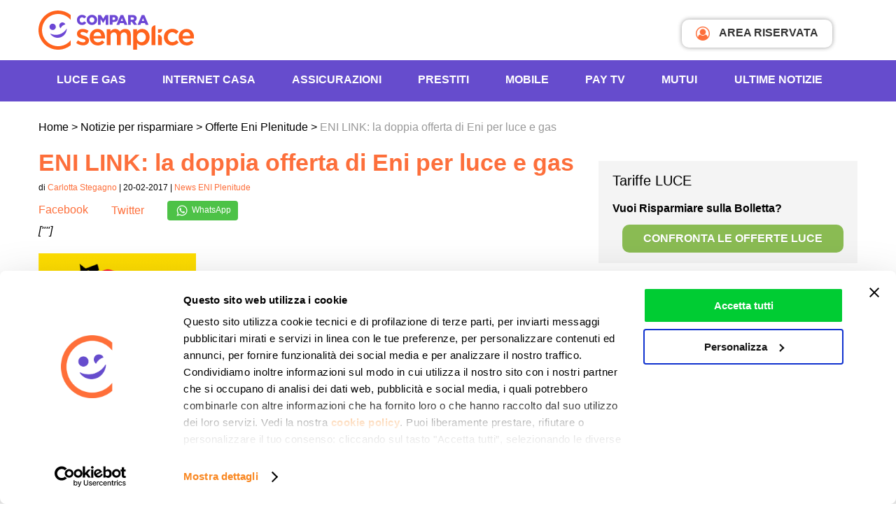

--- FILE ---
content_type: text/html; charset=UTF-8
request_url: https://www.comparasemplice.it/informazioni/eni/eni-link-la-doppia-offerta-eni-luce-gas
body_size: 22588
content:
<!DOCTYPE html><html
xmlns=http://www.w3.org/1999/xhtml lang=it-IT prefix="og: https://ogp.me/ns# fb: https://ogp.me/ns/fb# article: https://ogp.me/ns/article#"><head ><link
rel=profile href=http://gmpg.org/xfn/11><meta
http-equiv="Content-Type" content="text/html; charset=UTF-8"><meta
name="viewport" content="width=device-width, initial-scale=1, maximum-scale=1"><title>ENI LINK: la doppia offerta di Eni per luce e gas | ComparaSemplice.it</title><link
rel=pingback href=https://www.comparasemplice.it/informazioni/xmlrpc.php><meta
name="msapplication-TileImage" content="/images/icon.png"><link
rel=icon href=/images/icon.png sizes=32x32><link
rel=icon href=/images/icon.png sizes=192x192><link
rel=apple-touch-icon-precomposed href=/images/icon.png><link
rel=preconnect href=https://cdn3.comparasemplice.it><link
rel=stylesheet type=text/css href=https://cdn3.comparasemplice.it/css/styleWP.min.css><meta
name="wpsso-begin" content="wpsso structured data begin"><meta
name="generator" content="WPSSO Core 21.5.1/L*"><meta
name="generator" content="WPSSO UM 7.2.2/S"><meta
property="fb:app_id" content="1811151325588011"><meta
property="og:type" content="article"><meta
property="og:url" content="https://www.comparasemplice.it/informazioni/eni/eni-link-la-doppia-offerta-eni-luce-gas"><meta
property="og:locale" content="it_IT"><meta
property="og:site_name" content="Notizie per Risparmiare di ComparaSemplice.it"><meta
property="og:title" content="ENI LINK: la doppia offerta di Eni per luce e gas | ComparaSemplice.it"><meta
property="og:description" content="Tutti i dettagli e i vantaggi della nuova offerta di Eni, Eni LinK, la doppia offerta di luce e gas che vi permette di risparmiare su entrambe le bollette"><meta
property="og:updated_time" content="2024-11-20T08:59:04+00:00"><meta
property="article:publisher" content="https://www.facebook.com/comparasemplice.it"><meta
property="article:published_time" content="2017-02-19T23:00:15+00:00"><meta
property="article:modified_time" content="2024-11-20T08:59:04+00:00"><meta
name="twitter:domain" content="www.comparasemplice.it"><meta
name="twitter:site" content="@comparasemplice"><meta
name="twitter:title" content="ENI LINK: la doppia offerta di Eni per luce e gas | ComparaSemplice.it"><meta
name="twitter:description" content="Tutti i dettagli e i vantaggi della nuova offerta di Eni, Eni LinK, la doppia offerta di luce e gas che vi permette di risparmiare su entrambe le bollette"><meta
name="twitter:card" content="summary"><meta
name="twitter:label1" content="Written by"><meta
name="twitter:data1" content="Carlotta Stegagno"><meta
name="twitter:label2" content="Est. reading time"><meta
name="twitter:data2" content="2 minutes"><meta
name="author" content="Carlotta Stegagno"> <script type=application/ld+json id=wpsso-schema-graph>{
    "@context": "https://schema.org",
    "@graph": [
        {
            "@id": "/eni/eni-link-la-doppia-offerta-eni-luce-gas#sso/blog-posting/5171",
            "@context": "https://schema.org",
            "@type": "BlogPosting",
            "mainEntityOfPage": "https://www.comparasemplice.it/informazioni/eni/eni-link-la-doppia-offerta-eni-luce-gas",
            "url": "https://www.comparasemplice.it/informazioni/eni/eni-link-la-doppia-offerta-eni-luce-gas",
            "name": "ENI LINK: la doppia offerta di Eni per luce e gas | ComparaSemplice.it",
            "description": "Tutti i dettagli e i vantaggi della nuova offerta di Eni, Eni LinK, la doppia offerta di luce e gas che vi permette di risparmiare su entrambe le bollette",
            "publisher": [
                {
                    "@id": "/#sso/organization/site/org-banner-url"
                }
            ],
            "provider": [
                {
                    "@id": "/#sso/organization/site/org-logo-url"
                }
            ],
            "headline": "ENI LINK: la doppia offerta di Eni per luce e gas | ComparaSemplice.it",
            "isFamilyFriendly": true,
            "inLanguage": "it_IT",
            "datePublished": "2017-02-19T23:00:15+00:00",
            "dateModified": "2024-11-20T08:59:04+00:00",
            "author": {
                "@id": "/d522e1bac20795aab0762ed9b4780794#sso/person"
            },
            "timeRequired": "PT2M",
            "speakable": {
                "@context": "https://schema.org",
                "@type": "SpeakableSpecification",
                "cssSelector": [
                    ".list3 a",
                    ".list3 p"
                ]
            }
        },
        {
            "@id": "/#sso/organization/site/org-banner-url",
            "@context": "https://schema.org",
            "@type": "Organization",
            "url": "https://www.comparasemplice.it/informazioni/",
            "name": "Notizie per Risparmiare di ComparaSemplice.it",
            "description": "Risparmia le tue energie: informati su come risparmiare in casa e come cogliere le occasioni sulle tariffe energia, Internet, telefonia e assicurazioni.",
            "sameAs": [
                "https://www.facebook.com/comparasemplice.it",
                "https://it.linkedin.com/company/comparasemplice",
                "https://twitter.com/comparasemplice",
                "https://www.youtube.com/channel/UCc48ItnLYuh2OG1h3-2XX3A"
            ]
        },
        {
            "@id": "/#sso/organization/site/org-logo-url",
            "@context": "https://schema.org",
            "@type": "Organization",
            "url": "https://www.comparasemplice.it/informazioni/",
            "name": "Notizie per Risparmiare di ComparaSemplice.it",
            "description": "Risparmia le tue energie: informati su come risparmiare in casa e come cogliere le occasioni sulle tariffe energia, Internet, telefonia e assicurazioni.",
            "sameAs": [
                "https://www.facebook.com/comparasemplice.it",
                "https://it.linkedin.com/company/comparasemplice",
                "https://twitter.com/comparasemplice",
                "https://www.youtube.com/channel/UCc48ItnLYuh2OG1h3-2XX3A"
            ]
        },
        {
            "@id": "/d522e1bac20795aab0762ed9b4780794#sso/person",
            "@context": "https://schema.org",
            "@type": "Person",
            "name": "Carlotta Stegagno",
            "givenName": "Carlotta",
            "familyName": "Stegagno",
            "description": "Confronta le tariffe di luce, gas e assicurazione. Abbatti i costi e le bollette con i consigli di Carlotta Stegagno ."
        }
    ]
}</script> <meta
name="wpsso-end" content="wpsso structured data end"><meta
name="wpsso-cached" content="2026-01-25T22:22:03+00:00 for www.comparasemplice.it/informazioni"><meta
name="wpsso-added" content="2026-02-01T01:43:11+00:00 in 0.000636 secs (20.77 MB peak)"><meta
name='robots' content='index, follow, max-image-preview:large, max-snippet:-1, max-video-preview:-1'><meta
name="description" content="Tutti i dettagli e i vantaggi della nuova offerta di Eni, Eni LinK, la doppia offerta di luce e gas che vi permette di risparmiare su entrambe le bollette"><link
rel=canonical href=https://www.comparasemplice.it/informazioni/eni/eni-link-la-doppia-offerta-eni-luce-gas><meta
name="author" content="Carlotta Stegagno"> <script type=application/ld+json class=yoast-schema-graph>{"@context":"https://schema.org","@graph":[{"@type":"BreadcrumbList","@id":"https://www.comparasemplice.it/informazioni/eni/eni-link-la-doppia-offerta-eni-luce-gas#breadcrumb","itemListElement":[{"@type":"ListItem","position":1,"name":"Home","item":"https://www.comparasemplice.it/informazioni"},{"@type":"ListItem","position":2,"name":"ENI LINK: la doppia offerta di Eni per luce e gas"}]}]}</script> <link
rel=dns-prefetch href=//code.jquery.com><link
rel=alternate type=application/rss+xml title="Il Blog di ComparaSemplice &raquo; ENI LINK: la doppia offerta di Eni per luce e gas Feed dei commenti" href=https://www.comparasemplice.it/informazioni/eni/eni-link-la-doppia-offerta-eni-luce-gas/feed>
<script id=compa-ready>window.advanced_ads_ready=function(e,a){a=a||"complete";var d=function(e){return"interactive"===a?"loading"!==e:"complete"===e};d(document.readyState)?e():document.addEventListener("readystatechange",(function(a){d(a.target.readyState)&&e()}),{once:"interactive"===a})},window.advanced_ads_ready_queue=window.advanced_ads_ready_queue||[];</script> <link
rel=stylesheet href=https://cdn3.comparasemplice.it/informazioni/wp-content/cache/minify/0b4a5.css.gzip media=all><style id=classic-theme-styles-inline-css>/*! This file is auto-generated */
.wp-block-button__link{color:#fff;background-color:#32373c;border-radius:9999px;box-shadow:none;text-decoration:none;padding:calc(.667em + 2px) calc(1.333em + 2px);font-size:1.125em}.wp-block-file__button{background:#32373c;color:#fff;text-decoration:none}</style><style id=global-styles-inline-css>/*<![CDATA[*/body{--wp--preset--color--black: #000000;--wp--preset--color--cyan-bluish-gray: #abb8c3;--wp--preset--color--white: #ffffff;--wp--preset--color--pale-pink: #f78da7;--wp--preset--color--vivid-red: #cf2e2e;--wp--preset--color--luminous-vivid-orange: #ff6900;--wp--preset--color--luminous-vivid-amber: #fcb900;--wp--preset--color--light-green-cyan: #7bdcb5;--wp--preset--color--vivid-green-cyan: #00d084;--wp--preset--color--pale-cyan-blue: #8ed1fc;--wp--preset--color--vivid-cyan-blue: #0693e3;--wp--preset--color--vivid-purple: #9b51e0;--wp--preset--gradient--vivid-cyan-blue-to-vivid-purple: linear-gradient(135deg,rgba(6,147,227,1) 0%,rgb(155,81,224) 100%);--wp--preset--gradient--light-green-cyan-to-vivid-green-cyan: linear-gradient(135deg,rgb(122,220,180) 0%,rgb(0,208,130) 100%);--wp--preset--gradient--luminous-vivid-amber-to-luminous-vivid-orange: linear-gradient(135deg,rgba(252,185,0,1) 0%,rgba(255,105,0,1) 100%);--wp--preset--gradient--luminous-vivid-orange-to-vivid-red: linear-gradient(135deg,rgba(255,105,0,1) 0%,rgb(207,46,46) 100%);--wp--preset--gradient--very-light-gray-to-cyan-bluish-gray: linear-gradient(135deg,rgb(238,238,238) 0%,rgb(169,184,195) 100%);--wp--preset--gradient--cool-to-warm-spectrum: linear-gradient(135deg,rgb(74,234,220) 0%,rgb(151,120,209) 20%,rgb(207,42,186) 40%,rgb(238,44,130) 60%,rgb(251,105,98) 80%,rgb(254,248,76) 100%);--wp--preset--gradient--blush-light-purple: linear-gradient(135deg,rgb(255,206,236) 0%,rgb(152,150,240) 100%);--wp--preset--gradient--blush-bordeaux: linear-gradient(135deg,rgb(254,205,165) 0%,rgb(254,45,45) 50%,rgb(107,0,62) 100%);--wp--preset--gradient--luminous-dusk: linear-gradient(135deg,rgb(255,203,112) 0%,rgb(199,81,192) 50%,rgb(65,88,208) 100%);--wp--preset--gradient--pale-ocean: linear-gradient(135deg,rgb(255,245,203) 0%,rgb(182,227,212) 50%,rgb(51,167,181) 100%);--wp--preset--gradient--electric-grass: linear-gradient(135deg,rgb(202,248,128) 0%,rgb(113,206,126) 100%);--wp--preset--gradient--midnight: linear-gradient(135deg,rgb(2,3,129) 0%,rgb(40,116,252) 100%);--wp--preset--font-size--small: 13px;--wp--preset--font-size--medium: 20px;--wp--preset--font-size--large: 36px;--wp--preset--font-size--x-large: 42px;--wp--preset--spacing--20: 0.44rem;--wp--preset--spacing--30: 0.67rem;--wp--preset--spacing--40: 1rem;--wp--preset--spacing--50: 1.5rem;--wp--preset--spacing--60: 2.25rem;--wp--preset--spacing--70: 3.38rem;--wp--preset--spacing--80: 5.06rem;--wp--preset--shadow--natural: 6px 6px 9px rgba(0, 0, 0, 0.2);--wp--preset--shadow--deep: 12px 12px 50px rgba(0, 0, 0, 0.4);--wp--preset--shadow--sharp: 6px 6px 0px rgba(0, 0, 0, 0.2);--wp--preset--shadow--outlined: 6px 6px 0px -3px rgba(255, 255, 255, 1), 6px 6px rgba(0, 0, 0, 1);--wp--preset--shadow--crisp: 6px 6px 0px rgba(0, 0, 0, 1);}:where(.is-layout-flex){gap: 0.5em;}:where(.is-layout-grid){gap: 0.5em;}body .is-layout-flow > .alignleft{float: left;margin-inline-start: 0;margin-inline-end: 2em;}body .is-layout-flow > .alignright{float: right;margin-inline-start: 2em;margin-inline-end: 0;}body .is-layout-flow > .aligncenter{margin-left: auto !important;margin-right: auto !important;}body .is-layout-constrained > .alignleft{float: left;margin-inline-start: 0;margin-inline-end: 2em;}body .is-layout-constrained > .alignright{float: right;margin-inline-start: 2em;margin-inline-end: 0;}body .is-layout-constrained > .aligncenter{margin-left: auto !important;margin-right: auto !important;}body .is-layout-constrained > :where(:not(.alignleft):not(.alignright):not(.alignfull)){max-width: var(--wp--style--global--content-size);margin-left: auto !important;margin-right: auto !important;}body .is-layout-constrained > .alignwide{max-width: var(--wp--style--global--wide-size);}body .is-layout-flex{display: flex;}body .is-layout-flex{flex-wrap: wrap;align-items: center;}body .is-layout-flex > *{margin: 0;}body .is-layout-grid{display: grid;}body .is-layout-grid > *{margin: 0;}:where(.wp-block-columns.is-layout-flex){gap: 2em;}:where(.wp-block-columns.is-layout-grid){gap: 2em;}:where(.wp-block-post-template.is-layout-flex){gap: 1.25em;}:where(.wp-block-post-template.is-layout-grid){gap: 1.25em;}.has-black-color{color: var(--wp--preset--color--black) !important;}.has-cyan-bluish-gray-color{color: var(--wp--preset--color--cyan-bluish-gray) !important;}.has-white-color{color: var(--wp--preset--color--white) !important;}.has-pale-pink-color{color: var(--wp--preset--color--pale-pink) !important;}.has-vivid-red-color{color: var(--wp--preset--color--vivid-red) !important;}.has-luminous-vivid-orange-color{color: var(--wp--preset--color--luminous-vivid-orange) !important;}.has-luminous-vivid-amber-color{color: var(--wp--preset--color--luminous-vivid-amber) !important;}.has-light-green-cyan-color{color: var(--wp--preset--color--light-green-cyan) !important;}.has-vivid-green-cyan-color{color: var(--wp--preset--color--vivid-green-cyan) !important;}.has-pale-cyan-blue-color{color: var(--wp--preset--color--pale-cyan-blue) !important;}.has-vivid-cyan-blue-color{color: var(--wp--preset--color--vivid-cyan-blue) !important;}.has-vivid-purple-color{color: var(--wp--preset--color--vivid-purple) !important;}.has-black-background-color{background-color: var(--wp--preset--color--black) !important;}.has-cyan-bluish-gray-background-color{background-color: var(--wp--preset--color--cyan-bluish-gray) !important;}.has-white-background-color{background-color: var(--wp--preset--color--white) !important;}.has-pale-pink-background-color{background-color: var(--wp--preset--color--pale-pink) !important;}.has-vivid-red-background-color{background-color: var(--wp--preset--color--vivid-red) !important;}.has-luminous-vivid-orange-background-color{background-color: var(--wp--preset--color--luminous-vivid-orange) !important;}.has-luminous-vivid-amber-background-color{background-color: var(--wp--preset--color--luminous-vivid-amber) !important;}.has-light-green-cyan-background-color{background-color: var(--wp--preset--color--light-green-cyan) !important;}.has-vivid-green-cyan-background-color{background-color: var(--wp--preset--color--vivid-green-cyan) !important;}.has-pale-cyan-blue-background-color{background-color: var(--wp--preset--color--pale-cyan-blue) !important;}.has-vivid-cyan-blue-background-color{background-color: var(--wp--preset--color--vivid-cyan-blue) !important;}.has-vivid-purple-background-color{background-color: var(--wp--preset--color--vivid-purple) !important;}.has-black-border-color{border-color: var(--wp--preset--color--black) !important;}.has-cyan-bluish-gray-border-color{border-color: var(--wp--preset--color--cyan-bluish-gray) !important;}.has-white-border-color{border-color: var(--wp--preset--color--white) !important;}.has-pale-pink-border-color{border-color: var(--wp--preset--color--pale-pink) !important;}.has-vivid-red-border-color{border-color: var(--wp--preset--color--vivid-red) !important;}.has-luminous-vivid-orange-border-color{border-color: var(--wp--preset--color--luminous-vivid-orange) !important;}.has-luminous-vivid-amber-border-color{border-color: var(--wp--preset--color--luminous-vivid-amber) !important;}.has-light-green-cyan-border-color{border-color: var(--wp--preset--color--light-green-cyan) !important;}.has-vivid-green-cyan-border-color{border-color: var(--wp--preset--color--vivid-green-cyan) !important;}.has-pale-cyan-blue-border-color{border-color: var(--wp--preset--color--pale-cyan-blue) !important;}.has-vivid-cyan-blue-border-color{border-color: var(--wp--preset--color--vivid-cyan-blue) !important;}.has-vivid-purple-border-color{border-color: var(--wp--preset--color--vivid-purple) !important;}.has-vivid-cyan-blue-to-vivid-purple-gradient-background{background: var(--wp--preset--gradient--vivid-cyan-blue-to-vivid-purple) !important;}.has-light-green-cyan-to-vivid-green-cyan-gradient-background{background: var(--wp--preset--gradient--light-green-cyan-to-vivid-green-cyan) !important;}.has-luminous-vivid-amber-to-luminous-vivid-orange-gradient-background{background: var(--wp--preset--gradient--luminous-vivid-amber-to-luminous-vivid-orange) !important;}.has-luminous-vivid-orange-to-vivid-red-gradient-background{background: var(--wp--preset--gradient--luminous-vivid-orange-to-vivid-red) !important;}.has-very-light-gray-to-cyan-bluish-gray-gradient-background{background: var(--wp--preset--gradient--very-light-gray-to-cyan-bluish-gray) !important;}.has-cool-to-warm-spectrum-gradient-background{background: var(--wp--preset--gradient--cool-to-warm-spectrum) !important;}.has-blush-light-purple-gradient-background{background: var(--wp--preset--gradient--blush-light-purple) !important;}.has-blush-bordeaux-gradient-background{background: var(--wp--preset--gradient--blush-bordeaux) !important;}.has-luminous-dusk-gradient-background{background: var(--wp--preset--gradient--luminous-dusk) !important;}.has-pale-ocean-gradient-background{background: var(--wp--preset--gradient--pale-ocean) !important;}.has-electric-grass-gradient-background{background: var(--wp--preset--gradient--electric-grass) !important;}.has-midnight-gradient-background{background: var(--wp--preset--gradient--midnight) !important;}.has-small-font-size{font-size: var(--wp--preset--font-size--small) !important;}.has-medium-font-size{font-size: var(--wp--preset--font-size--medium) !important;}.has-large-font-size{font-size: var(--wp--preset--font-size--large) !important;}.has-x-large-font-size{font-size: var(--wp--preset--font-size--x-large) !important;}
.wp-block-navigation a:where(:not(.wp-element-button)){color: inherit;}
:where(.wp-block-post-template.is-layout-flex){gap: 1.25em;}:where(.wp-block-post-template.is-layout-grid){gap: 1.25em;}
:where(.wp-block-columns.is-layout-flex){gap: 2em;}:where(.wp-block-columns.is-layout-grid){gap: 2em;}
.wp-block-pullquote{font-size: 1.5em;line-height: 1.6;}/*]]>*/</style><link
rel=stylesheet href=https://cdn3.comparasemplice.it/informazioni/wp-content/cache/minify/bbd44.css.gzip media=all> <script>if (document.location.protocol != "https:") {
    document.location = document.URL.replace(/^http:/i, "https:");
}</script> <script src="https://code.jquery.com/jquery-3.7.1.min.js?ver=3.7.1" id=jquery-js></script> <script src="https://code.jquery.com/jquery-migrate-3.5.2.min.js?ver=3.5.2" id=jquery-migrate-js></script> <script src="https://cdn3.comparasemplice.it/informazioni/wp-content/themes/compara3/js/jquery-ui-compara.js.gzip?ver=6.4.2" id=jquery-ui-compara-js></script> <script src="https://cdn3.comparasemplice.it/informazioni/wp-content/themes/compara3/js/lazyload.min.js.gzip?ver=6.4.2" id=lazyload-js></script> <script src="https://cdn3.comparasemplice.it/informazioni/wp-content/themes/compara3/js/gauge.min.js.gzip?ver=6.4.2" id=gauge.min-js></script> <script src="https://cdn3.comparasemplice.it/informazioni/wp-content/themes/compara3/js/slick.min.js.gzip?ver=6.4.2" id=slick.min-js></script> <script src="https://cdn3.comparasemplice.it/informazioni/wp-content/themes/compara3/js/jquery.fancybox.min.js.gzip?ver=6.4.2" id=jquery.fancybox.min-js></script> <script src="https://cdn3.comparasemplice.it/informazioni/wp-content/themes/compara3/js/jquery.overlayScrollbars.min.js.gzip?ver=6.4.2" id=jquery.overlayScrollbars.min-js></script> <script src="https://cdn3.comparasemplice.it/informazioni/wp-content/themes/compara3/js/script.js.gzip?ver=6.4.2" id=application-js></script> <link
rel=https://api.w.org/ href=https://www.comparasemplice.it/informazioni/wp-json/ ><link
rel=alternate type=application/json href=https://www.comparasemplice.it/informazioni/wp-json/wp/v2/posts/5171><link
rel=EditURI type=application/rsd+xml title=RSD href=https://www.comparasemplice.it/informazioni/xmlrpc.php?rsd> <script>var $ = null;
	document.addEventListener('DOMContentLoaded', function () { $ = jQuery; });</script> </head><body
class="post-template-default single single-post postid-5171 single-format-standard browser-Chrome platform-Apple version-131 slug-eni-link-la-doppia-offerta-eni-luce-gas category-54 wpsso-post-5171-type-post">
<noscript><iframe
src="https://www.googletagmanager.com/ns.html?id=GTM-533PBSW"
height=0 width=0 style=display:none;visibility:hidden></iframe></noscript><div
id=fb-root></div><header
class=col-full><div
class=center-block><div
class=col-content>
<button
id=trigger aria-label=Menù> <span
class=menu_mobile></span></button>
<a
href=https://www.comparasemplice.it class=logo>
<img
class data-src=https://www.comparasemplice.it/images/logo_comparasemplice_new.svg loading=lazy alt="Compara Logo" aria-hidden=true>
</a>
<a
href=https://my.comparasemplice.it/login target=_blank class=login_btn><i
class="fa fa-user-circle-o" aria-hidden=true></i> AREA RISERVATA</a></div></div><div
class=sf_color_violet><div
id=menu_mobile class="center-block menu_desktop"><div
class=col-content><ul
class=menu_principale itemscope itemtype=http://www.schema.org/SiteNavigationElement>
<li>
<span
class=submenu-button></span>
<a
class=openSub itemprop=url href=https://www.comparasemplice.it/energia-luce-gas>Luce e Gas</a><div
class="menu_container col3"><div
class=sf_white><ul>
<li>
<span>Energia Casa e Business</span>
</li>
<li>
<a
href=https://www.comparasemplice.it/energia-luce-gas itemprop=url target=_self>Offerte Luce e Gas</a>
</li>
<li>
<a
href=https://www.comparasemplice.it/energia-elettrica-luce itemprop=url target=_self>Offerte Luce</a>
</li>
<li>
<a
href=https://www.comparasemplice.it/gas-riscaldamento itemprop=url target=_self>Offerte Gas</a>
</li>
<li>
<a
href=https://www.comparasemplice.it/energia-luce-gas/business itemprop=url target=_self>Energia Business</a>
</li>
<li>
<a
href=https://www.comparasemplice.it/caricamento-bolletta itemprop=url target=_self>Carica Bolletta</a>
</li>
<li>
<span
class=mt10>Utenze Luce e Gas</span>
</li>
<li>
<a
href=https://www.comparasemplice.it/energia-luce-gas/allaccio itemprop=url target=_self>Allaccio</a>
</li>
<li>
<a
href=https://www.comparasemplice.it/energia-elettrica-luce/voltura itemprop=url target=_self>Voltura</a>
</li>
<li>
<a
href=https://www.comparasemplice.it/energia-elettrica-luce/subentro itemprop=url target=_self>Subentro</a>
</li>
<li>
<a
href=https://www.comparasemplice.it/energia-luce-gas/codice-pod itemprop=url target=_self>Codice Pod</a>
</li>
<li>
<a
href=https://www.comparasemplice.it/energia-luce-gas/codice-pdr itemprop=url target=_self>Codice PDR</a>
</li>
<li>
<a
href=https://www.comparasemplice.it/energia-luce-gas/come-cambiare-fornitore itemprop=url target=_self>Come cambiare fornitore</a>
</li></ul><ul>
<li>
<span>Guide Energia</span>
</li>
<li>
<a
href=https://www.comparasemplice.it/energia-luce-gas/bolletta-luce itemprop=url target=_self>Leggere la Bolletta Luce</a>
</li>
<li>
<a
href=https://www.comparasemplice.it/energia-luce-gas/bolletta-gas itemprop=url target=_self>Leggere la Bolletta Gas</a>
</li>
<li>
<a
href=https://www.comparasemplice.it/energia-luce-gas/mercato-libero itemprop=url target=_self>Mercato libero</a>
</li>
<li>
<a
href=https://www.comparasemplice.it/energia-luce-gas/maggior-tutela itemprop=url target=_self>Maggior tutela</a>
</li>
<li>
<a
href=https://www.comparasemplice.it/energia-luce-gas/rateizzazione-bollette itemprop=url target=_self>Rateizzazione Bollette</a>
</li>
<li>
<a
href=https://www.comparasemplice.it/informazioni/energia/bonus-bollette-luce-e-gas itemprop=url target=_self>Bonus Bollette</a>
</li>
<li>
<a
href=https://www.comparasemplice.it/energia-luce-gas/prezzo-unico-nazionale itemprop=url target=_self>Prezzo Unico Nazionale (PUN)</a>
</li>
<li>
<a
href=https://www.comparasemplice.it/gas-riscaldamento/ttf itemprop=url target=_self>Indice TTF</a>
</li>
<li>
<span
class=mt10>Risparmio Energetico</span>
</li>
<li>
<a
href=https://www.comparasemplice.it/energia-luce-gas/risparmio-energetico itemprop=url target=_self>Risparmio Energetico</a>
</li>
<li>
<a
href=https://primaluce.comparasemplice.it/ itemprop=url target=_self>PrimaLuce - Audit Elettrodomestici</a>
</li></ul></div></div>
</li>
<li>
<span
class=submenu-button></span>
<a
class=openSub itemprop=url href=https://www.comparasemplice.it/internet-casa>INTERNET CASA</a><div
class="menu_container col3"><div
class=sf_white><ul>
<li>
<span>Internet</span>
</li>
<li>
<a
href=https://www.comparasemplice.it/fibra-ottica itemprop=url target=_self>Offerte Fibra Ottica</a>
</li>
<li>
<a
href=https://www.comparasemplice.it/internet-casa itemprop=url target=_self>Offerte Internet Casa</a>
</li>
<li>
<a
href=https://www.comparasemplice.it/adsl itemprop=url target=_self>Offerte ADSL</a>
</li>
<li>
<a
href=https://www.comparasemplice.it/adsl/business itemprop=url target=_self>Offerte ADSL Business</a>
</li>
<li>
<span
class=mt10>Strumenti e Risorse</span>
</li>
<li>
<a
href=https://www.comparasemplice.it/verifica-copertura-adsl itemprop=url target=_self>Verifica copertura</a>
</li>
<li>
<a
href=https://speedtest.comparasemplice.it/ itemprop=url target=_self>Speed test ADSL e Fibra</a>
</li>
<li>
<a
href=https://www.comparasemplice.it/informazioni/aziende-e-professionisti/voucher-internet-imprese itemprop=url target=_self>Voucher Connettività</a>
</li></ul><ul>
<li>
<span>Promozioni</span>
</li>
<li>
<a
href=https://www.comparasemplice.it/adsl/con-telefonia-fissa itemprop=url target=_self>Offerte Internet e Telefono</a>
</li>
<li>
<a
href=https://www.comparasemplice.it/adsl/offerte-internet-senza-modem itemprop=url target=_self>Offerte Internet Senza Modem</a>
</li>
<li>
<a
href=https://www.comparasemplice.it/adsl/solo-adsl itemprop=url target=_self>Offerte solo Internet</a>
</li>
<li>
<a
href=https://www.comparasemplice.it/adsl/20-mega itemprop=url target=_self>Offerte ADSL 20 mega</a>
</li>
<li>
<a
href=https://www.comparasemplice.it/fibra-ottica/offerte-100-mega itemprop=url target=_self>Offerte Fibra 100 mega</a>
</li>
<li>
<a
href=https://www.comparasemplice.it/adsl/satellitare itemprop=url target=_self>Offerte ADSL Satellitare</a>
</li>
<li>
<a
href=https://www.comparasemplice.it/adsl/senza-linea itemprop=url target=_self>Internet senza linea fissa</a>
</li>
<li>
<a
href=https://www.comparasemplice.it/adsl/wifi itemprop=url target=_self>Offerte Internet Wireless</a>
</li></ul></div></div>
</li>
<li>
<span
class=submenu-button></span>
<a
class=openSub itemprop=url href=https://www.comparasemplice.it/assicurazioni>Assicurazioni</a><div
class="menu_container col3"><div
class=sf_white><ul>
<li>
<span>Prodotti Assicurativi in Comparazione</span>
</li>
<li>
<span
class=mt10>Per i veicoli</span>
</li>
<li>
<a
href=https://www.comparasemplice.it/assicurazione-auto itemprop=url target=_self>Assicurazione Auto</a>
</li>
<li>
<a
href=https://www.comparasemplice.it/assicurazione-moto itemprop=url target=_self>Assicurazione Moto</a>
</li>
<li>
<a
href=https://www.comparasemplice.it/assicurazione-autocarro itemprop=url target=_self>Assicurazione Autocarro</a>
</li>
<li>
<span
class=mt10>Per la famiglia</span>
</li>
<li>
<a
href=https://www.comparasemplice.it/assicurazione-infortuni itemprop=url target=_self>Assicurazione Infortuni</a>
</li>
<li>
<span
class=mt10>I nostri Partner Assicurativi</span>
</li>
<li>
<a
href=https://www.comparasemplice.it/assicurazioni/partner-assicurativi itemprop=url target=blank>Scopri i Partner</a>
</li></ul><ul>
<li>
<span>Prodotti Assicurativi non comparati</span>
</li>
<li>
<a
href=https://www.comparasemplice.it/assicurazione-casa itemprop=url target=_self>Assicurazione Casa</a>
</li>
<li>
<a
href=https://www.comparasemplice.it/rc-professionale itemprop=url target=_self>Rc Professionale</a>
</li>
<li>
<a
href=https://www.comparasemplice.it/assicurazione-viaggio itemprop=url target=_self>Assicurazione Viaggi</a>
</li>
<li>
<span
class=mt10>Le altre collaborazioni</span>
</li>
<li>
<a
href=https://www.comparasemplice.it/assicurazioni/altre-collaborazioni itemprop=url target=blank>Scopri le Collaborazioni</a>
</li></ul></div></div>
</li>
<li>
<span
class=submenu-button></span>
<a
class=openSub itemprop=url href=https://www.comparasemplice.it/prestiti>Prestiti</a><div
class="menu_container col3"><div
class=sf_white><ul>
<li>
<span>Cessione del Quinto</span>
</li>
<li>
<a
href=https://www.comparasemplice.it/cessione-quinto itemprop=url target=_self>Dipendenti Privati</a>
</li>
<li>
<a
href=https://www.comparasemplice.it/cessione-quinto/dipendenti-pubblici itemprop=url target=_self>Dipendenti Pubblici</a>
</li>
<li>
<a
href=https://www.comparasemplice.it/cessione-quinto/pensionati-inps itemprop=url target=_self>Pensionati</a>
</li>
<li>
<a
href=https://www.comparasemplice.it/cessione-quinto/militari itemprop=url target=_self>Militari</a>
</li>
<li>
<a
href=https://www.comparasemplice.it/cessione-quinto/insegnanti itemprop=url target=_self>Insegnanti</a>
</li>
<li>
<a
href=https://www.comparasemplice.it/cessione-quinto/medici itemprop=url target=_self>Medici</a>
</li></ul><ul>
<li>
<span>Guide Cessione del Quinto</span>
</li>
<li>
<a
href=https://www.comparasemplice.it/cessione-quinto/documenti-necessari itemprop=url target=_self>Documenti necessari</a>
</li>
<li>
<a
href=https://www.comparasemplice.it/cessione-quinto/tempi itemprop=url target=_self>Tempi di erogazione</a>
</li>
<li>
<a
href=https://www.comparasemplice.it/cessione-quinto/motivi-rifiuto itemprop=url target=_self>Motivi di rifiuto</a>
</li>
<li>
<a
href=https://www.comparasemplice.it/cessione-quinto/cattivi-pagatori-segnalati-crif itemprop=url target=_self>Cattivi pagatori e segnalati CRIF</a>
</li></ul></div></div>
</li>
<li>
<span
class=submenu-button></span>
<a
class=openSub itemprop=url href=https://www.comparasemplice.it/offerte-sim-cellulare>Mobile</a><div
class="menu_container col3"><div
class=sf_white><ul>
<li>
<span>Servizi</span>
</li>
<li>
<a
href=https://www.comparasemplice.it/offerte-sim-cellulare/casa itemprop=url target=_self>Casa</a>
</li>
<li>
<a
href=https://www.comparasemplice.it/offerte-sim-cellulare/business itemprop=url target=_self>Business</a>
</li>
<li>
<a
href=https://www.comparasemplice.it/offerte-sim-cellulare/ricaricabili itemprop=url target=_self>A consumo</a>
</li>
<li>
<a
href=https://www.comparasemplice.it/offerte-sim-cellulare/abbonamenti-telefonici itemprop=url target=_self>Flat</a>
</li>
<li>
<a
href=https://www.comparasemplice.it/offerte-sim-cellulare/solo-telefono itemprop=url target=_self>Solo telefono</a>
</li>
<li>
<a
href=https://www.comparasemplice.it/offerte-sim-cellulare/internet-mobile-traffico-dati itemprop=url target=_self>Internet</a>
</li>
<li>
<a
href=https://www.comparasemplice.it/offerte-sim-cellulare/telefono-internet itemprop=url target=_self>Telefono+Internet</a>
</li>
<li>
<a
href=https://www.comparasemplice.it/offerte-sim-cellulare/offerte-4g itemprop=url target=_self>Con 4G</a>
</li></ul><ul>
<li>
<span>Offerte con smartphone</span>
</li>
<li>
<a
href=https://www.comparasemplice.it/offerte-sim-cellulare/tim-mobile-smartphone itemprop=url target=_self>Tim Smarphone Incluso</a>
</li>
<li>
<a
href=https://www.comparasemplice.it/offerte-sim-cellulare/wind-smartphone itemprop=url target=_self>WindTre con smartphone</a>
</li>
<li>
<a
href=https://www.comparasemplice.it/offerte-sim-cellulare/vodafone-smartphone itemprop=url target=_self>Vodafone smartphone incluso</a>
</li></ul><ul>
<li>
<span>Operatori confrontati</span>
</li>
<li>
<a
href=https://www.comparasemplice.it/offerte-sim-cellulare/operatori/tim-mobile itemprop=url target=_self>TIM mobile</a>
</li>
<li>
<a
href=https://www.comparasemplice.it/offerte-sim-cellulare/operatori/wind itemprop=url target=_self>WindTre mobile</a>
</li>
<li>
<a
href=https://www.comparasemplice.it/offerte-sim-cellulare/operatori/vodafone itemprop=url target=_self>Vodafone mobile</a>
</li>
<li>
<a
href=https://www.comparasemplice.it/offerte-sim-cellulare/operatori/fastweb-mobile itemprop=url target=_self>Fastweb mobile</a>
</li>
<li>
<a
href=https://www.comparasemplice.it/offerte-sim-cellulare/operatori/tiscali-mobile itemprop=url target=_self>Tiscali mobile</a>
</li>
<li>
<a
href=https://www.comparasemplice.it/offerte-sim-cellulare/operatori/kena-mobile itemprop=url target=_self>Kena mobile</a>
</li>
<li>
<a
href=https://www.comparasemplice.it/offerte-sim-cellulare/operatori/poste-mobile itemprop=url target=_self>Poste mobile</a>
</li>
<li>
<a
href=https://www.comparasemplice.it/offerte-sim-cellulare/operatori/bt-mobile itemprop=url target=_self>BT mobile</a>
</li>
<li>
<a
href=https://www.comparasemplice.it/offerte-sim-cellulare/operatori/iliad-mobile itemprop=url target=_self>Iliad</a>
</li>
<li>
<a
href=https://www.comparasemplice.it/offerte-sim-cellulare/operatori/ho-mobile itemprop=url target=_self>ho. Mobile</a>
</li></ul></div></div>
</li>
<li>
<span
class=submenu-button></span>
<a
class=openSub itemprop=url href=https://www.comparasemplice.it/offerte-tv>Pay TV</a><div
class="menu_container col3"><div
class=sf_white><ul>
<li>
<span>Servizi</span>
</li>
<li>
<a
href=https://www.comparasemplice.it/offerte-tv/digitale-terrestre itemprop=url target=_self>Digitale terrestre</a>
</li>
<li>
<a
href=https://www.comparasemplice.it/offerte-tv/satellitare itemprop=url target=_self>Satellitare</a>
</li>
<li>
<a
href=https://www.comparasemplice.it/offerte-tv/streaming itemprop=url target=_self>Streaming</a>
</li></ul><ul>
<li>
<span>Guide PayTV</span>
</li>
<li>
<a
href=https://www.comparasemplice.it/offerte-tv/cinema itemprop=url target=_self>Cinema</a>
</li>
<li>
<a
href=https://www.comparasemplice.it/offerte-tv/bambini itemprop=url target=_self>Bambini</a>
</li>
<li>
<a
href=https://www.comparasemplice.it/offerte-tv/serie-tv itemprop=url target=_self>Serie TV</a>
</li>
<li>
<a
href=https://www.comparasemplice.it/offerte-tv/documentari itemprop=url target=_self>Documentari</a>
</li>
<li>
<a
href=https://www.comparasemplice.it/offerte-tv/calcio-serie-a itemprop=url target=_self>Calcio Serie A</a>
</li>
<li>
<a
href=https://www.comparasemplice.it/offerte-tv/calcio-serie-b itemprop=url target=_self>Calcio Serie B</a>
</li>
<li>
<a
href=https://www.comparasemplice.it/offerte-tv/calcio-champions-league itemprop=url target=_self>Champions League</a>
</li>
<li>
<a
href=https://www.comparasemplice.it/offerte-tv/calcio-europa-league itemprop=url target=_self>Europa League</a>
</li>
<li>
<a
href=https://www.comparasemplice.it/offerte-tv/basket itemprop=url target=_self>Basket</a>
</li>
<li>
<a
href=https://www.comparasemplice.it/offerte-tv/tennis itemprop=url target=_self>Tennis</a>
</li>
<li>
<a
href=https://www.comparasemplice.it/offerte-tv/pallavolo itemprop=url target=_self>Pallavolo</a>
</li>
<li>
<a
href=https://www.comparasemplice.it/offerte-tv/rugby itemprop=url target=_self>Rugby</a>
</li>
<li>
<a
href=https://www.comparasemplice.it/offerte-tv/moto-gp itemprop=url target=_self>Moto GP</a>
</li>
<li>
<a
href=https://www.comparasemplice.it/offerte-tv/formula-1 itemprop=url target=_self>Formula 1</a>
</li>
<li>
<a
href=https://www.comparasemplice.it/offerte-tv/poker itemprop=url target=_self>Poker</a>
</li></ul><ul>
<li>
<span>Piattaforme e Pacchetti</span>
</li>
<li>
<a
href=https://www.comparasemplice.it/offerte-tv/piattaforme/nowtv itemprop=url target=_self>NowTV</a>
</li>
<li>
<a
href=https://www.comparasemplice.it/offerte-tv/piattaforme/timvision itemprop=url target=_self>Tim Vision</a>
</li>
<li>
<a
href=https://www.comparasemplice.it/offerte-tv/piattaforme/netflix-serie-tv itemprop=url target=_self>Netflix SerieTV</a>
</li></ul></div></div>
</li>
<li
class=prelast_child>
<span
class=submenu-button></span>
<a
class=openSub itemprop=url href=https://www.comparasemplice.it/mutui-online>Mutui</a><div
class="menu_container col3"><div
class=sf_white><ul>
<li>
<span>Mutui</span>
</li>
<li>
<a
href=https://www.comparasemplice.it/mutui-online/mutui-prima-casa itemprop=url target=_self>Mutui prima casa</a>
</li>
<li>
<a
href=https://www.comparasemplice.it/mutui-online/mutuo-100 itemprop=url target=_self>Mutuo 100%</a>
</li>
<li>
<a
href=https://www.comparasemplice.it/mutui-online/mutuo-under-36 itemprop=url target=_self>Mutuo under 36</a>
</li>
<li>
<a
href=https://www.comparasemplice.it/mutui-online/surroga-mutuo itemprop=url target=_self>Surroga Mutuo</a>
</li>
<li>
<a
href=https://www.comparasemplice.it/mutui-online/mutuo-liquidita itemprop=url target=_self>Mutuo per liquidità</a>
</li>
<li>
<a
href=https://www.comparasemplice.it/mutui-online/mutuo-ristrutturazione itemprop=url target=_self>Mutuo per ristrutturazione</a>
</li></ul><ul>
<li>
<span>Risorse Utili</span>
</li>
<li>
<a
href=https://www.comparasemplice.it/mutui-online/regole-per-scegliere-migliore itemprop=url target=_self>Regole per scegliere il miglior mutuo</a>
</li>
<li>
<a
href=https://www.comparasemplice.it/mutui-online/fondo-garanzia-prima-casa itemprop=url target=_self>Fondo di Garanzia acquisto prima casa</a>
</li>
<li>
<a
href=https://www.comparasemplice.it/mutui-online/tasso-fisso-variabile itemprop=url target=_self>Tasso Fisso o Variabile</a>
</li>
<li>
<a
href=https://www.comparasemplice.it/mutui-online/documenti-mutuo itemprop=url target=_self>Documenti Necessari Mutuo</a>
</li>
<li>
<a
href=https://www.comparasemplice.it/mutui-online/rinegoziazione-mutuo itemprop=url target=_self>Rinegoziazione Mutuo</a>
</li>
<li>
<a
href=https://www.comparasemplice.it/mutui-online/piano-ammortamento itemprop=url target=_self>Piano di Ammortamento</a>
</li>
<li>
<a
href=https://www.comparasemplice.it/mutui-online/calcolo-rata-mutuo itemprop=url target=_self>Calcolo Rata Mutuo</a>
</li>
<li>
<a
href=https://www.comparasemplice.it/mutui-online/comprare-casa-asta itemprop=url target=_self>Comprare casa all&#039;asta</a>
</li>
<li>
<a
href=https://www.comparasemplice.it/mutui-online/come-aprire-secondo-mutuo itemprop=url target=_self>Come aprire un secondo mutuo</a>
</li>
<li>
<a
href=https://www.comparasemplice.it/mutui-online/euribor itemprop=url target=_self>Euribor: cos&#039;è</a>
</li>
<li>
<a
href=https://www.comparasemplice.it/mutui-online/euribor-oggi itemprop=url target=_self>Valore Euribor Oggi</a>
</li>
<li>
<a
href=https://www.comparasemplice.it/mutui-online/irs-oggi itemprop=url target=_self>Valore IRS Oggi</a>
</li></ul><ul>
<li>
<span>Banche Partner</span>
</li>
<li>
<a
href=https://www.comparasemplice.it/banche-finanziarie/bpm itemprop=url target=_self>BPM Banca</a>
</li>
<li>
<a
href=https://www.comparasemplice.it/banche-finanziarie/bnl itemprop=url target=_self>BNL</a>
</li>
<li>
<a
href=https://www.comparasemplice.it/banche-finanziarie/ing itemprop=url target=_self>ING Italia</a>
</li>
<li>
<a
href=https://www.comparasemplice.it/banche-finanziarie/chebanca itemprop=url target=_self>CheBanca!</a>
</li>
<li>
<a
href=https://www.comparasemplice.it/banche-finanziarie/mps itemprop=url target=_self>Monte dei Paschi di Siena</a>
</li>
<li>
<a
href=https://www.comparasemplice.it/banche-finanziarie/bcc-roma itemprop=url target=_self>BCC Roma</a>
</li>
<li>
<a
href=https://www.comparasemplice.it/banche-finanziarie/banca-cambiano itemprop=url target=_self>Banca di Cambiano</a>
</li>
<li>
<a
href=https://www.comparasemplice.it/banche-finanziarie/banca-valsabbina itemprop=url target=_self>Banca Valsabbina</a>
</li>
<li>
<a
href=https://www.comparasemplice.it/banche-finanziarie/bcc-milano itemprop=url target=_self>BCC Milano</a>
</li>
<li>
<a
href=https://www.comparasemplice.it/banche-finanziarie/credit-agricole itemprop=url target=_self>Crédit Agricole Italia</a>
</li>
<li>
<a
href=https://www.comparasemplice.it/banche-finanziarie itemprop=url target=_self>Tutte le banche in Italia</a>
</li></ul></div></div>
</li>
<li
class=last_child>
<span
class=submenu-button></span>
<a
class=openSub itemprop=url href=https://www.comparasemplice.it/informazioni>Ultime Notizie</a><div
class="menu_container col3"><div
class=sf_white><ul>
<li>
<span>Aggiornamenti</span>
</li>
<li>
<a
href=https://www.comparasemplice.it/informazioni/energia itemprop=url target=_self>Notizie Energia</a>
</li>
<li>
<a
href=https://www.comparasemplice.it/informazioni/energia/gas itemprop=url target=_self>Notizie Gas</a>
</li>
<li>
<a
href=https://www.comparasemplice.it/informazioni/internet-adsl-fibra-wimax itemprop=url target=_self>Notizie Internet</a>
</li>
<li>
<a
href=https://www.comparasemplice.it/informazioni/assicurazioni itemprop=url target=_self>Notizie Assicurazioni</a>
</li>
<li>
<a
href=https://www.comparasemplice.it/informazioni/assicurazioni/rc-auto itemprop=url target=_self>Notizie RC Auto</a>
</li>
<li>
<a
href=https://www.comparasemplice.it/informazioni/telefonia itemprop=url target=_self>Notizie Telefonia</a>
</li>
<li>
<a
href=https://www.comparasemplice.it/informazioni/tv itemprop=url target=_self>Notizie Pay Tv</a>
</li>
<li>
<a
href=https://www.comparasemplice.it/informazioni/mutui itemprop=url target=_self>Notizie Mutui</a>
</li>
<li>
<a
href=https://www.comparasemplice.it/informazioni/news itemprop=url target=_self>Ultime Notizie</a>
</li>
<li>
<a
href=https://www.comparasemplice.it/informazioni itemprop=url target=_self>Tutte le news</a>
</li></ul></div></div>
</li></ul></div></div></div></header><div
class=container_overlay></div><main
class=col-full><section
class="center-block page_style blog_content blog_detail mb50"><div
class="col-full mb50"><div
class=col-full><div
class=col-content><div
class=breadcrumb>
<span
property=itemListElement typeof=ListItem><a
property=item typeof=WebPage title="Vai a Home" href=https://www.comparasemplice.it class=home><span
property=name>Home</span></a><meta
property="position" content="1"></span> &gt; <span
property=itemListElement typeof=ListItem><a
property=item typeof=WebPage title="Vai a Il Blog di ComparaSemplice." href=https://www.comparasemplice.it/informazioni class=home><span
property=name>Notizie per risparmiare</span></a><meta
property="position" content="1"></span> &gt; <span
property=itemListElement typeof=ListItem><a
property=item typeof=WebPage title="Vai agli archivi della categoria Offerte Eni Plenitude." href=https://www.comparasemplice.it/energia-luce-gas/compagnie/eni class="taxonomy category"><span
property=name>Offerte Eni Plenitude</span></a><meta
property="position" content="2"></span> &gt; <span
property=itemListElement typeof=ListItem><span
property=name>ENI LINK: la doppia offerta di Eni per luce e gas</span><meta
property="position" content="3"></span></div></div></div><div
class="two_col border0"><div
class=col-8><div
class="col-content content mb50"><h1>ENI LINK: la doppia offerta di Eni per luce e gas</h1>
<span
class="blog_info small">di <a
href=https://www.comparasemplice.it/informazioni/author/carlotta-stegagno title="Articoli scritti da Carlotta Stegagno" rel=author>Carlotta Stegagno</a> | 20-02-2017 | <a
href=https://www.comparasemplice.it/informazioni/eni rel="category tag">News ENI Plenitude</a></span>
<span
class=blog_info><div
class=left><div
class=fb-share-button data-href=https://www.comparasemplice.it/informazioni/eni/eni-link-la-doppia-offerta-eni-luce-gas data-layout=button data-size=large style="display: inline-block; width: 100px;"><a
target=_blank href="https://www.facebook.com/sharer/sharer.php?u=https%3A%2F%2Fwww.comparasemplice.it%2Finformazioni%2Feni%2Feni-link-la-doppia-offerta-eni-luce-gas&amp;src=sdkpreparse" class=fb-xfbml-parse-ignore>Facebook</a></div>
<a
class=twitter-share-button href=https://twitter.com/intent/tweet data-size=large data-text="ENI LINK: la doppia offerta di Eni per luce e gas" data-url=https://www.comparasemplice.it/informazioni/eni/eni-link-la-doppia-offerta-eni-luce-gas style="display: inline-block; width: 76px;">Twitter</a>
<a
alt=Whatsapp href=whatsapp://send data-text="ENI LINK: la doppia offerta di Eni per luce e gas" data-href=https://www.comparasemplice.it/informazioni/eni/eni-link-la-doppia-offerta-eni-luce-gas class="whatsapp wa_btn"><svg
xmlns=http://www.w3.org/2000/svg xmlns:xlink=http://www.w3.org/1999/xlink viewBox="0 0 32 32" version=1.1 role=img aria-labelledby=at-svg-whatsapp-3 class="at-icon at-icon-whatsapp" style="fill: rgb(255, 255, 255); width: 22px; height: 22px;"><title
id=at-svg-whatsapp-3>WhatsApp</title><g><path
d="M19.11 17.205c-.372 0-1.088 1.39-1.518 1.39a.63.63 0 0 1-.315-.1c-.802-.402-1.504-.817-2.163-1.447-.545-.516-1.146-1.29-1.46-1.963a.426.426 0 0 1-.073-.215c0-.33.99-.945.99-1.49 0-.143-.73-2.09-.832-2.335-.143-.372-.214-.487-.6-.487-.187 0-.36-.043-.53-.043-.302 0-.53.115-.746.315-.688.645-1.032 1.318-1.06 2.264v.114c-.015.99.472 1.977 1.017 2.78 1.23 1.82 2.506 3.41 4.554 4.34.616.287 2.035.888 2.722.888.817 0 2.15-.515 2.478-1.318.13-.33.244-.73.244-1.088 0-.058 0-.144-.03-.215-.1-.172-2.434-1.39-2.678-1.39zm-2.908 7.593c-1.747 0-3.48-.53-4.942-1.49L7.793 24.41l1.132-3.337a8.955 8.955 0 0 1-1.72-5.272c0-4.955 4.04-8.995 8.997-8.995S25.2 10.845 25.2 15.8c0 4.958-4.04 8.998-8.998 8.998zm0-19.798c-5.96 0-10.8 4.842-10.8 10.8 0 1.964.53 3.898 1.546 5.574L5 27.176l5.974-1.92a10.807 10.807 0 0 0 16.03-9.455c0-5.958-4.842-10.8-10.802-10.8z" fill-rule=evenodd></path></g></svg> WhatsApp</a> <script>waShBtn = function() {
								  if( this.isIos === true ) {
								    var b = [].slice.call( document.querySelectorAll(".wa_btn") );
								    for (var i = 0; i < b.length; i++) {
								      var t = b[i].getAttribute("data-text");
								      var u = b[i].getAttribute("data-href");
								      var o = b[i].getAttribute("href");
								      var at = "?text=" + encodeURIComponent( t );
								      if (t) {
								          at += "%20%0A";
								      }
								      if (u) {
								          at += encodeURIComponent( u );
								      } else {
								          at += encodeURIComponent( document.URL );
								      }
								      b[i].setAttribute("href", o + at);
								      b[i].setAttribute("target", "_top");
								      b[i].setAttribute("target", "_top");
								      b[i].className += ' activeWhatsapp';
								    }
								  }
								}

								waShBtn.prototype.isIos = ((navigator.userAgent.match(/Android|iPhone/i) && !navigator.userAgent.match(/iPod|iPad/i)) ? true : false);

								var theWaShBtn = new waShBtn();</script> </div><div
class=right></div>
</span><p
class=intro_content>[""]</p>
<img
id=immagine-principale src=https://cdn3.comparasemplice.it/informazioni/wp-content/uploads/2017/02/ENI-LINK-2.png alt="ENI LINK: la doppia offerta di Eni per luce e gas"><div
class="blog_offerte mb20"><div><div
class=carousel_element data-href=/energia-luce-gas>
<span
class=loghi_energia>
<img
loading=lazy data-src=https://cdn3.comparasemplice.it/images/loghi_energia/logo_enel.jpg src=https://cdn3.comparasemplice.it/images/loghi_energia/logo_enel.jpg></span><p>Enel Fix Web Luce</p>
<span><strong>69.63</strong> €/MESE</span></div></div><div><div
class=carousel_element data-href=/energia-luce-gas>
<span
class=loghi_energia>
<img
loading=lazy data-src=https://cdn3.comparasemplice.it/images/loghi_energia/logo_plenitude.jpg src=https://cdn3.comparasemplice.it/images/loghi_energia/logo_plenitude.jpg></span><p>Trend Casa Luce</p>
<span><strong>73.54</strong> €/MESE</span></div></div><div><div
class=carousel_element data-href=/energia-luce-gas>
<span
class=loghi_energia>
<small
class=logo_mancante_fornitori>Italia Gas e Luce S.R.L.</small></span><p>Sottocosto a prezzo fisso monorario</p>
<span><strong>55.56</strong> €/MESE</span></div></div><div><div
class=carousel_element data-href=/energia-luce-gas>
<span
class=loghi_energia>
<small
class=logo_mancante_fornitori>ATENA TRADING SRL</small></span><p>ATENA PRIMA SCELTA LUCE TOP</p>
<span><strong>56.56</strong> €/MESE</span></div></div><div><div
class=carousel_element data-href=/energia-luce-gas>
<span
class=loghi_energia>
<small
class=logo_mancante_fornitori>ATENA TRADING SRL</small></span><p>ATENA PRIMA SCELTA LUCE MONO VERDE FIX</p>
<span><strong>58.15</strong> €/MESE</span></div></div><div><div
class=carousel_element data-href=/energia-luce-gas>
<span
class=loghi_energia>
<img
loading=lazy data-src=https://cdn3.comparasemplice.it/images/loghi_energia/logo_illumia.jpg src=https://cdn3.comparasemplice.it/images/loghi_energia/logo_illumia.jpg></span><p>Luce Flex</p>
<span><strong>58.20</strong> €/MESE</span></div></div><div><div
class=carousel_element data-href=/energia-luce-gas>
<span
class=loghi_energia>
<img
loading=lazy data-src=https://cdn3.comparasemplice.it/images/loghi_energia/logo_enel.jpg src=https://cdn3.comparasemplice.it/images/loghi_energia/logo_enel.jpg></span><p>Enel Day Free</p>
<span><strong>60.94</strong> €/MESE</span></div></div><div><div
class=carousel_element data-href=/energia-luce-gas>
<span
class=loghi_energia>
<img
loading=lazy data-src=https://cdn3.comparasemplice.it/images/loghi_energia/logo_iren.jpg src=https://cdn3.comparasemplice.it/images/loghi_energia/logo_iren.jpg></span><p>IREN PRIMA SCELTA LUCE FISSA</p>
<span><strong>61.24</strong> €/MESE</span></div></div><div><div
class=carousel_element data-href=/energia-luce-gas>
<span
class=loghi_energia>
<small
class=logo_mancante_fornitori>Fastweb S.p.A.</small></span><p>Fastweb Energia Flex Digital</p>
<span><strong>63.72</strong> €/MESE</span></div></div><div><div
class=carousel_element data-href=/energia-luce-gas>
<span
class=loghi_energia>
<img
loading=lazy data-src=https://cdn3.comparasemplice.it/images/loghi_energia/logo_a2a.jpg src=https://cdn3.comparasemplice.it/images/loghi_energia/logo_a2a.jpg></span><p>A2A Click Luce</p>
<span><strong>64.94</strong> €/MESE</span></div></div><div><div
class=carousel_element data-href=/energia-luce-gas>
<span
class=loghi_energia>
<img
loading=lazy data-src=https://cdn3.comparasemplice.it/images/loghi_energia/logo_iren.jpg src=https://cdn3.comparasemplice.it/images/loghi_energia/logo_iren.jpg></span><p>IREN LARGE LUCE VARIABILE</p>
<span><strong>67.51</strong> €/MESE</span></div></div><div><div
class=carousel_element data-href=/energia-luce-gas>
<span
class=loghi_energia>
<img
loading=lazy data-src=https://cdn3.comparasemplice.it/images/loghi_energia/logo_iren.jpg src=https://cdn3.comparasemplice.it/images/loghi_energia/logo_iren.jpg></span><p>IREN PREZZO FISSO ULTRA LUCE</p>
<span><strong>67.55</strong> €/MESE</span></div></div><div><div
class=carousel_element data-href=/energia-luce-gas>
<span
class=loghi_energia>
<img
loading=lazy data-src=https://cdn3.comparasemplice.it/images/loghi_energia/logo_illumia.jpg src=https://cdn3.comparasemplice.it/images/loghi_energia/logo_illumia.jpg></span><p>Prezzo Garantito Web 24 Mesi</p>
<span><strong>68.23</strong> €/MESE</span></div></div><div><div
class=carousel_element data-href=/energia-luce-gas>
<span
class=loghi_energia>
<img
loading=lazy data-src=https://cdn3.comparasemplice.it/images/loghi_energia/logo_a2a.jpg src=https://cdn3.comparasemplice.it/images/loghi_energia/logo_a2a.jpg></span><p>A2A Easy Luce</p>
<span><strong>68.28</strong> €/MESE</span></div></div><div><div
class=carousel_element data-href=/energia-luce-gas>
<span
class=loghi_energia>
<img
loading=lazy data-src=https://cdn3.comparasemplice.it/images/loghi_energia/logo_edison.jpg src=https://cdn3.comparasemplice.it/images/loghi_energia/logo_edison.jpg></span><p>Edison Dynamic Luce</p>
<span><strong>68.56</strong> €/MESE</span></div></div><div><div
class=carousel_element data-href=/energia-luce-gas>
<span
class=loghi_energia>
<img
loading=lazy data-src=https://cdn3.comparasemplice.it/images/loghi_energia/logo_iren.jpg src=https://cdn3.comparasemplice.it/images/loghi_energia/logo_iren.jpg></span><p>IREN PREZZO FISSO UNIVERSO LUCE</p>
<span><strong>69.89</strong> €/MESE</span></div></div><div><div
class=carousel_element data-href=/energia-luce-gas>
<span
class=loghi_energia>
<img
loading=lazy data-src=https://cdn3.comparasemplice.it/images/loghi_energia/logo_iren.jpg src=https://cdn3.comparasemplice.it/images/loghi_energia/logo_iren.jpg></span><p>IREN QUICK LUCE WEB</p>
<span><strong>69.90</strong> €/MESE</span></div></div><div><div
class=carousel_element data-href=/energia-luce-gas>
<span
class=loghi_energia>
<img
loading=lazy data-src=https://cdn3.comparasemplice.it/images/loghi_energia/logo_iren.jpg src=https://cdn3.comparasemplice.it/images/loghi_energia/logo_iren.jpg></span><p>IREN NO STRESS LUCE VERDE</p>
<span><strong>70.62</strong> €/MESE</span></div></div><div><div
class=carousel_element data-href=/energia-luce-gas>
<span
class=loghi_energia>
<img
loading=lazy data-src=https://cdn3.comparasemplice.it/images/loghi_energia/logo_a2a.jpg src=https://cdn3.comparasemplice.it/images/loghi_energia/logo_a2a.jpg></span><p>Smart Casa Luce</p>
<span><strong>71.17</strong> €/MESE</span></div></div><div><div
class=carousel_element data-href=/energia-luce-gas>
<span
class=loghi_energia>
<img
loading=lazy data-src=https://cdn3.comparasemplice.it/images/loghi_energia/logo_iren.jpg src=https://cdn3.comparasemplice.it/images/loghi_energia/logo_iren.jpg></span><p>IREN PREZZO FISSO EXTRA SMALL LUMINEA LUCE</p>
<span><strong>71.68</strong> €/MESE</span></div></div><div><div
class=carousel_element data-href=/energia-luce-gas>
<span
class=loghi_energia>
<img
loading=lazy data-src=https://cdn3.comparasemplice.it/images/loghi_energia/logo_iren.jpg src=https://cdn3.comparasemplice.it/images/loghi_energia/logo_iren.jpg></span><p>IREN STAY LUCE VERDE PREZZO FISSO CONNETTIVITA'</p>
<span><strong>72.23</strong> €/MESE</span></div></div><div><div
class=carousel_element data-href=/energia-luce-gas>
<span
class=loghi_energia>
<img
loading=lazy data-src=https://cdn3.comparasemplice.it/images/loghi_energia/logo_a2a.jpg src=https://cdn3.comparasemplice.it/images/loghi_energia/logo_a2a.jpg></span><p>Smart Casa+ Luce</p>
<span><strong>73.10</strong> €/MESE</span></div></div><div><div
class=carousel_element data-href=/energia-luce-gas>
<span
class=loghi_energia>
<img
loading=lazy data-src=https://cdn3.comparasemplice.it/images/loghi_energia/logo_plenitude.jpg src=https://cdn3.comparasemplice.it/images/loghi_energia/logo_plenitude.jpg></span><p>Fixa Time</p>
<span><strong>73.49</strong> €/MESE</span></div></div><div><div
class=carousel_element data-href=/energia-luce-gas>
<span
class=loghi_energia>
<img
loading=lazy data-src=https://cdn3.comparasemplice.it/images/loghi_energia/logo_edison.jpg src=https://cdn3.comparasemplice.it/images/loghi_energia/logo_edison.jpg></span><p>Edison Superflex Luce</p>
<span><strong>73.51</strong> €/MESE</span></div></div><div><div
class=carousel_element data-href=/energia-luce-gas>
<span
class=loghi_energia>
<img
loading=lazy data-src=https://cdn3.comparasemplice.it/images/loghi_energia/logo_iren.jpg src=https://cdn3.comparasemplice.it/images/loghi_energia/logo_iren.jpg></span><p>IREN 10 PER TRE LUCE VARIABILE</p>
<span><strong>74.14</strong> €/MESE</span></div></div><div><div
class=carousel_element data-href=/energia-luce-gas>
<span
class=loghi_energia>
<small
class=logo_mancante_fornitori>Fastweb S.p.A.</small></span><p>Fastweb Energia Flex</p>
<span><strong>74.53</strong> €/MESE</span></div></div><div><div
class=carousel_element data-href=/energia-luce-gas>
<span
class=loghi_energia>
<img
loading=lazy data-src=https://cdn3.comparasemplice.it/images/loghi_energia/logo_enel.jpg src=https://cdn3.comparasemplice.it/images/loghi_energia/logo_enel.jpg></span><p>Enel Super Luce</p>
<span><strong>74.59</strong> €/MESE</span></div></div><div><div
class=carousel_element data-href=/energia-luce-gas>
<span
class=loghi_energia>
<img
loading=lazy data-src=https://cdn3.comparasemplice.it/images/loghi_energia/logo_enel.jpg src=https://cdn3.comparasemplice.it/images/loghi_energia/logo_enel.jpg></span><p>Enel Flex Control Luce</p>
<span><strong>74.90</strong> €/MESE</span></div></div><div><div
class=carousel_element data-href=/energia-luce-gas>
<span
class=loghi_energia>
<small
class=logo_mancante_fornitori>Fastweb S.p.A.</small></span><p>Fastweb Energia Fix</p>
<span><strong>75.23</strong> €/MESE</span></div></div><div><div
class=carousel_element data-href=/energia-luce-gas>
<span
class=loghi_energia>
<img
loading=lazy data-src=https://cdn3.comparasemplice.it/images/loghi_energia/logo_edison.jpg src=https://cdn3.comparasemplice.it/images/loghi_energia/logo_edison.jpg></span><p>Edison World Luce</p>
<span><strong>76.51</strong> €/MESE</span></div></div><div><div
class=carousel_element data-href=/energia-luce-gas>
<span
class=loghi_energia>
<img
loading=lazy data-src=https://cdn3.comparasemplice.it/images/loghi_energia/logo_plenitude.jpg src=https://cdn3.comparasemplice.it/images/loghi_energia/logo_plenitude.jpg></span><p>Sempre Più Luce</p>
<span><strong>80.03</strong> €/MESE</span></div></div><div><div
class=carousel_element data-href=/energia-luce-gas>
<span
class=loghi_energia>
<img
loading=lazy data-src=https://cdn3.comparasemplice.it/images/loghi_energia/logo_enel.jpg src=https://cdn3.comparasemplice.it/images/loghi_energia/logo_enel.jpg></span><p>Enel Ore Free</p>
<span><strong>80.18</strong> €/MESE</span></div></div><div><div
class=carousel_element data-href=/energia-luce-gas>
<span
class=loghi_energia>
<img
loading=lazy data-src=https://cdn3.comparasemplice.it/images/loghi_energia/logo_enel.jpg src=https://cdn3.comparasemplice.it/images/loghi_energia/logo_enel.jpg></span><p>Enel Vera Luce L</p>
<span><strong>80.19</strong> €/MESE</span></div></div><div><div
class=carousel_element data-href=/energia-luce-gas>
<span
class=loghi_energia>
<img
loading=lazy data-src=https://cdn3.comparasemplice.it/images/loghi_energia/logo_enel.jpg src=https://cdn3.comparasemplice.it/images/loghi_energia/logo_enel.jpg></span><p>ENEL FIX LUCE</p>
<span><strong>82.85</strong> €/MESE</span></div></div></div><div
class="col-full text_center mb20 mb20" style="float: none; display: inline-block;"><span
class="link_button rounded float_left carousel_element_dettaglio" style="float: none;" data-href=/energia-luce-gas>Confronta</span></div><script>document.addEventListener('DOMContentLoaded', function () { setTimeout(function() {
				jQuery(document).ready(function($) {
					$('div.carousel_element, .carousel_element_dettaglio').css('cursor', 'pointer').click(function() {
						location.href = $(this).data('href');
					});
				});
			}, 1800);});</script> <p>Oggi vi parliamo di Eni link, l&#8217;<a
href=https://www.comparasemplice.it/energia-luce-gas/compagnie/eni><strong>offerta di Eni</strong></a> che vi garantisce la <strong>fornitura di Luce e Gas</strong> a un <strong>prezzo davvero conveniente</strong>! Nelle prossime righe vi diamo tutti i dettagli dell’offerta: costi, vantaggi, modalità di attivazione e la documentazione che vi serve per attivarla, seguiteci! Le condizioni sotto riportate sono valide per <strong>le attivazioni fino al 12/04/2017</strong>.</p><h2>Chi può attivare l&#8217;offerta Eni Link</h2><p>L&#8217;offerta è dedicata a<strong> coloro che hanno già una fornitura attiva con Eni</strong> o con un altro fornitore. Non vale, dunque, per i nuovi allacci.</p><h2>Eni Link: modalità di tariffazione</h2><p>Incominciamo a descrivervi l’offerta <strong>Eni Link luce e <a
href=https://www.comparasemplice.it/gas-riscaldamento target=_blank rel=noopener>gas</a></strong> partendo dalla sua caratteristica essenziale, ovvero il suo essere attivabile in due tipologie di tariffazione. Eni link è, infatti, disponibile sia per chi preferisce una tariffazione <a
href=https://www.comparasemplice.it/informazioni/energia/tariffa-monoraria-o-bioraria-come-risparmiare target=_blank rel=noopener>monoraria</a>, sia per chi preferisce una tariffazione bioraria.</p><p>La<strong> tariffazione monoraria</strong> è vantaggiosa per chi consuma costantemente nel corso del giorno e della settimana, mentre la<strong> tariffazione bioraria</strong> è vantaggiosa per chi consuma maggiormente la sera e nel weekend.</p><p><strong>La tariffazione Eni Link monoraria è di  0,049 euro/Kwh</strong> per quanto riguarda la luce e di <strong>0,215 euro/Smc</strong> per la fornitura gas.</p><p>La<strong> tariffazione Eni Link bioraria</strong> per la luce è di<strong> 0,053 euro/Kwh</strong> nella fascia F1 e di<strong> 0,041 euro/Kwh</strong> nella fascia F23, mentre il <strong>costo del gas è di 0,215 euro/Smc</strong>.</p><h2>I vantaggi</h2><p>Sono diversi i vantaggi a cui avrete diritto nel momento in cui sottoscrivete l’offerta Eni link, leggete con noi!</p><ul>
<li><strong>Servizi on line</strong>: l’altro vantaggio di Eni Link è che potete fare tutto via web: dall’attivazione alla gestione della fornitura. Entrando nell’area MyEni potete effettuare il pagamento delle bollette e accedere alla vasta gamma di servizi pensati per voi da Eni!</li>
<li><strong>Domiciliazione bancaria</strong>: niente più fila alle poste! Con l’attivazione di questo semplice servizio, dite addio alle file e alle bollette dimenticate grazie all’addebito diretto sul vostro conto corrente.</li>
<li><strong>Eni bolletta digitale</strong>:  dite addio al consumo di carta e al dover conservare le vecchie bollette. Con Eni bolletta digitale la bolletta vi arriva via mail.</li></ul><h2>Modalità di attivazione</h2><p>Attivare Eni Link è semplicissimo: basta andare sul sito di Eni e compilare on line la richiesta di attivazione. Ti consigliamo di tenere sottomano i seguenti documenti:</p><ul>
<li>Documento di identità valido;</li>
<li>Codice Iban per la domiciliazione delle bollette;</li>
<li>una bolletta relativa al tuo ultimo contratto di fornitura;</li>
<li>il tuo indirizzo mail.</li></ul><p>Ecco, vuoi sapere quali altre offerte ti permettono di risparmiare? Consulta il nostro comparatore di tariffe!</p><p>&nbsp;</p>
<small
class=note style="color: #999; padding: 0; font-style: italic;">Si invita il lettore a verificare che le eventuali offerte descritte nel post siano ancora attivabili e vengano proposte alle stesse condizioni economiche</small>
<a
href=https://www.comparasemplice.it/energia-elettrica-luce class="banner_cta size4 custom_banner_fixed">Confronta offerte LUCE <span
class="link_button rounded">Confronta le offerte LUCE</span></a><p
class="col-full navigation_detail mb30">
<span
class="col-6 left">&laquo; <a
href=https://www.comparasemplice.it/informazioni/auto/auto-enjoy-roma-noleggio-milano-record rel=prev>Auto Enjoy a Roma e Milano, il car sharing di ENI</a></span>
<span
class="col-6 text_right right"><a
href=https://www.comparasemplice.it/informazioni/energia/eni-gas-autolettura-come-effettuarla-e-perche rel=next>Eni Gas: autolettura, come effettuarla e perché</a> &raquo;</span></p><div
class='yarpp yarpp-related yarpp-related-website yarpp-template-yarpp-template-thumbnail'><p
class="title_bar mt30">Articoli Correlati</p><ol
id=articoli-correlati>
<li>
<a
class=bck_correlati href=https://www.comparasemplice.it/informazioni/energia/offerte-gas-con-caldaia rel=bookmark title="Offerte gas con caldaia dicembre 2025: risparmi davvero sul riscaldamento" style="background-image: url()" data-image=https://cdn3.comparasemplice.it/informazioni/wp-content/uploads/2022/04/caldaia-300x200.jpg></a>
<a
href=https://www.comparasemplice.it/informazioni/energia/offerte-gas-con-caldaia rel=bookmark title="Offerte gas con caldaia dicembre 2025: risparmi davvero sul riscaldamento">Offerte gas con caldaia dicembre 2025: risparmi davvero sul riscaldamento</a>
</li>
<li>
<a
class=bck_correlati href=https://www.comparasemplice.it/informazioni/energia/offerte-luce-gas-bollettino rel=bookmark title="Offerte luce e gas con bollettino dicembre 2025: le migliori proposte!" style="background-image: url()" data-image=https://cdn3.comparasemplice.it/informazioni/wp-content/uploads/2021/11/cambiare-intestatario-bolletta-enel-energia-300x160.jpg></a>
<a
href=https://www.comparasemplice.it/informazioni/energia/offerte-luce-gas-bollettino rel=bookmark title="Offerte luce e gas con bollettino dicembre 2025: le migliori proposte!">Offerte luce e gas con bollettino dicembre 2025: le migliori proposte!</a>
</li></ol> <script>document.addEventListener('DOMContentLoaded', function () {
	setTimeout(function() {
		jQuery(document).ready(function($) {
			$('#articoli-correlati a.bck_correlati').each(function(i, el) {
				$(el).css('background-image', 'url('+$(el).data('image')+')');
			});
		});
	}, 2500);
});</script> </div><div
class=commenti_container><div
class=fb-comments data-href=https://www.comparasemplice.it/informazioni/eni/eni-link-la-doppia-offerta-eni-luce-gas data-numposts=5></div></div></div></div><div
class=col-4><div
class=col-content>
<a
href=https://www.comparasemplice.it/energia-elettrica-luce class=banner_cta><p
class=size4>Tariffe LUCE</p><p><strong>Vuoi Risparmiare sulla Bolletta?</strong></p>
<span
class="link_button rounded">Confronta le offerte LUCE</span>
</a><div
style="margin-left: auto;margin-right: auto;text-align: center;" id=compa-2070610973><p
style="text-align: center;">Non perderti neanche un&#8217;occasione di risparmio</p><p><a
href="https://news.google.com/publications/CAAiEFJ6b-f_sHHAI5mwP1SXVGAqFAgKIhBSem_n_7BxwCOZsD9Ul1Rg?hl=it&amp;gl=IT&amp;ceid=IT%3Ait"><img
decoding=async class="aligncenter size-full wp-image-51815" src=https://cdn3.comparasemplice.it/informazioni/wp-content/uploads/2022/12/button-seguici-google-news.png alt width=238 height=46 data-wp-pid=51815></a></p></div><div
style="margin-left: auto;margin-right: auto;text-align: center;" id=compa-3145567396><hr><h4 style="text-align: center;"><a
href="https://my.comparasemplice.it/login?utm_source=banner&amp;utm_medium=blog&amp;utm_campaign=banner-sidebar"><span
style="color: #333333;">Entra in MyCompara</span><br>
<span
style="color: #333333;">È GRATIS</span></a><a
href="https://my.comparasemplice.it/login?utm_source=banner&amp;utm_medium=blog&amp;utm_campaign=banner-sidebar"><img
fetchpriority=high decoding=async class=aligncenter src=https://cdn3.comparasemplice.it/images/mycompara.png alt="Entra in MyCompara" width=275 height=267></a></h4><hr><p>&nbsp;</p></div><h2 class="size2">Più letti</h2><ul
class=list4><li><a
href=https://www.comparasemplice.it/informazioni/eni/come-parlare-con-operatore-eni>ENI gas e luce: numero verde e gli altri contatti del servizio clienti</a><li><a
href=https://www.comparasemplice.it/informazioni/energia/novita-eni-iren-enel-sostituzione-caldaie>Le novità di Eni, Iren e Enel per la sostituzione delle caldaie</a><li><a
href=https://www.comparasemplice.it/informazioni/energia/costi-commercializzazione-offerte-luce-giugno-2019>I costi di commercializzazione delle offerte luce di giugno 2019</a><li><a
href=https://www.comparasemplice.it/informazioni/eni/eni-voltura-gas-decesso>Eni, come effettuare la voltura del gas per decesso</a><li><a
href=https://www.comparasemplice.it/informazioni/energia/offerta-placet-conviene>L&#8217;offerta PLACET conviene? Tutto ciò che vuoi sapere sulle nuove tariffe luce e gas</a></ul><h2 class="size2">Ultime News</h2><ul
class=list4><li><a
href=https://www.comparasemplice.it/informazioni/internet-adsl-fibra-wimax/offerte-luce-gas-internet>Offerte luce, gas e Internet di gennaio 2026</a><span
class=post-date>22 Gennaio 2026</span><li><a
href=https://www.comparasemplice.it/informazioni/energia/offerte-gas-con-caldaia>Offerte gas con caldaia dicembre 2025: risparmi davvero sul riscaldamento</a><span
class=post-date>22 Dicembre 2025</span><li><a
href=https://www.comparasemplice.it/informazioni/energia/offerte-luce-partita-iva-dicembre>Offerte Luce Partita Iva dicembre: soluzioni per professionisti e imprese</a><span
class=post-date>21 Dicembre 2025</span><li><a
href=https://www.comparasemplice.it/informazioni/energia/offerte-luce-gas-bollettino>Offerte luce e gas con bollettino dicembre 2025: le migliori proposte!</a><span
class=post-date>21 Dicembre 2025</span><li><a
href=https://www.comparasemplice.it/informazioni/energia/offerte-luce-gas-dicembre>Offerte luce e gas dicembre 2025: risparmi in bolletta sotto l&#8217;albero</a><span
class=post-date>14 Dicembre 2025</span></ul><h2 class="size2 mt30">Guide Energia</h2><ul
class=list4>
<li><a
href=https://www.comparasemplice.it/energia-luce-gas/faq/come-richiedere-bonus-sociale-luce title="Guida: bonus luce">Come richiedere il bonus luce</a></li>
<li><a
href=https://www.comparasemplice.it/informazioni/energia/risposte-bolletta-luce title="Guida: le informazioni che puoi trovare in bolletta">Informazioni utili sulla bolletta</a></li>
<li><a
href=https://www.comparasemplice.it/energia-elettrica-luce/subentro title="Guida: subentro luce o gas">Subentro luce e Gas: la guida</a></li>
<li><a
href=https://www.comparasemplice.it/energia-luce-gas/faq title="Guide su Luce e Gas">Luce e Gas: tutto quello che devi sapere</a></li></ul><div
class="textwidget custom-html-widget"><h2 class="size2">Chi siamo</h2></div><div
class=menu-menu-sidebar-container><ul
id=menu-menu-sidebar class=list4><li
id=menu-item-12024 class="menu-item menu-item-type-post_type menu-item-object-page menu-item-12024"><a
href=https://www.comparasemplice.it/informazioni/notizie-risparmiare-chi-siamo-contatti>Notizie per Risparmiare &#8211; Chi siamo e contatti</a></li>
<li
id=menu-item-12025 class="menu-item menu-item-type-post_type menu-item-object-page menu-item-12025"><a
href=https://www.comparasemplice.it/informazioni/autori-comparasemplice>Gli autori del blog di comparasemplice.it</a></li></ul></div><div
class="textwidget custom-html-widget"><h2 class="size2 mt30">News</h2><ul
class=list4>
<li><a
href=https://www.comparasemplice.it/informazioni/energia title="Ultime notizie su luce ed energia elettrica">Notizie Energia</a></li>
<li><a
href=https://www.comparasemplice.it/informazioni/energia/gas title="Ultime notizie su gas e riscaldamento">Notizie Gas</a></li>
<li><a
href=https://www.comparasemplice.it/informazioni/internet-adsl-fibra-wimax title="Ultime notizie su Internet e connessioni">Notizie Internet</a></li>
<li><a
href=https://www.comparasemplice.it/informazioni/assicurazioni title="Ultime notizie sulle assicurazioni">Notizie Assicurazioni</a></li>
<li><a
href=https://www.comparasemplice.it/informazioni/assicurazioni/rc-auto title="Ultime notizie su polizze e assicurazioni auto">RC Auto</a></li>
<li><a
href=https://www.comparasemplice.it/informazioni/telefonia title="Ultime notizie sulla telefonia">Notizie Telefonia</a></li>
<li><a
href=https://www.comparasemplice.it/informazioni/tv title="Ultime notizie su Pay TV">Notizie Pay TV</a></li>
<li><a
href=https://www.comparasemplice.it/informazioni/mutui title="Ultime notizie su mutui">Notizie Mutui</a></li>
<li><a
href=https://www.comparasemplice.it/informazioni/news title="Ultime notizie">Ultime Notizie</a></li>
<li><a
href=https://www.comparasemplice.it/informazioni title="Tutte le notizie notizie">Tutte le news</a></li></ul></div></div></div></div></div></section></main><div
style="display: none;"><div
id=fancy_add><h3>Compila il modulo!</h3><p>Sarai contattato <strong>gratuitamente</strong> da un nostro operatore per una consulenza sulle <strong>migliori offerte</strong></p><div
class="box_text custom" id=dettagli_1><div
class=text><ul>
<li><strong>Servizio Gratuito</strong> Nessuna commissione</li>
<li><strong>Nessun obbligo</strong> Nessun impegno</li>
<li><strong>Le migliori offerte</strong> Prezzi bassi</li></ul></div></div><div
class="list6 small" id=dettagli_2>
<span
id=loghi class="loghi_tlc logo_tim"></span><p><strong
class=product_name></strong></p></div><div
class=feedback_ok style="display: none;"><p
class=size4>Grazie!</p><p>Un nostro operatore ti contatterà a breve!</p></div><form
action method=post><ul>
<li
id=luce_li_nome>
<label>Nome*</label>
<input
class=custom_input name=luce_fancy_nominativo data-name=luce_fancy_nominativo autocomplete=off>
</li>
<li
id=luce_li_comune>
<label>Comune*</label>
<input
type=text id=luce_fancy_codice_istat name=luce_fancy_codice_istat placeholder="Milano (MI)" class="codice_istat-autocomplete first ui-autocomplete-input valid" data-name=luce_fancy_codice_istat value autocomplete=off aria-invalid=false>
</li>
<li
id=luce_li_telefono>
<label>Telefono*</label>
<input
class=custom_input data-rule-remote=https://www.comparasemplice.it/lead/validate-phone name=luce_fancy_telefono data-name=luce_fancy_telefono autocomplete=off>
</li>
<li
id=luce_li_email>
<label>Email</label>
<input
class=custom_input data-rule-remote=https://www.comparasemplice.it/lead/validate-email name=luce_fancy_email data-name=luce_fancy_email autocomplete=off>
</li></ul><div
id=fancy_privacymore class=fancy_privacymore><ul
class=fancy_privacy_fields>
<li><ul
class=gfield_checkbox>
<li>
<input
name=fancy_privacy2  type=checkbox value=1 id=fancy_choice_1_11_1>
<label
for=fancy_choice_1_11_1 id=fancy_label_1_11_1>Vista l'<a
href=https://privacy.cloud-care.it/Informativa_Privacy_CS.pdf target=_blank>informativa privacy</a>, prendo atto che il trattamento dei miei dati è propedeutico all’erogazione dei servizi descritti agli artt. 2.1 e 2.2 del paragrafo 2.FINALITÀ E BASE GIURIDICA DEL TRATTAMENTO (art. 6, paragrafo 1, lettere b) e c) ed f) del Regolamento Privacy).</label><div
id=fancy_errorprivacy2>
<label
id=fancy_privacy2-error style="display:none !important;" class=error for=fancy_fancy_privacy2 style></label></div>
</li></ul>
</li></ul></div><div
id=errorprivacy1></div><p
class=step_button onclick="jQuery('#fancy_privacy2').change(); return true; ">
<svg
width=25px height=25px xmlns=http://www.w3.org/2000/svg viewBox="0 0 100 100" preserveAspectRatio=xMidYMid id=luce_wizard-loader style=display:none class="uil-default loading-step"><rect
x=0 y=0 width=100 height=100 fill=none class=bk></rect><rect
x=46.5 y=40 width=7 height=20 rx=5 ry=5 fill=#ffffff transform="rotate(0 50 50) translate(0 -30)"> <animate
attributeName=opacity from=1 to=0 dur=1s begin=-1s repeatCount=indefinite></animate></rect><rect
x=46.5 y=40 width=7 height=20 rx=5 ry=5 fill=#ffffff transform="rotate(30 50 50) translate(0 -30)"> <animate
attributeName=opacity from=1 to=0 dur=1s begin=-0.9166666666666666s repeatCount=indefinite></animate></rect><rect
x=46.5 y=40 width=7 height=20 rx=5 ry=5 fill=#ffffff transform="rotate(60 50 50) translate(0 -30)"> <animate
attributeName=opacity from=1 to=0 dur=1s begin=-0.8333333333333334s repeatCount=indefinite></animate></rect><rect
x=46.5 y=40 width=7 height=20 rx=5 ry=5 fill=#ffffff transform="rotate(90 50 50) translate(0 -30)"> <animate
attributeName=opacity from=1 to=0 dur=1s begin=-0.75s repeatCount=indefinite></animate></rect><rect
x=46.5 y=40 width=7 height=20 rx=5 ry=5 fill=#ffffff transform="rotate(120 50 50) translate(0 -30)"> <animate
attributeName=opacity from=1 to=0 dur=1s begin=-0.6666666666666666s repeatCount=indefinite></animate></rect><rect
x=46.5 y=40 width=7 height=20 rx=5 ry=5 fill=#ffffff transform="rotate(150 50 50) translate(0 -30)"> <animate
attributeName=opacity from=1 to=0 dur=1s begin=-0.5833333333333334s repeatCount=indefinite></animate></rect><rect
x=46.5 y=40 width=7 height=20 rx=5 ry=5 fill=#ffffff transform="rotate(180 50 50) translate(0 -30)"> <animate
attributeName=opacity from=1 to=0 dur=1s begin=-0.5s repeatCount=indefinite></animate></rect><rect
x=46.5 y=40 width=7 height=20 rx=5 ry=5 fill=#ffffff transform="rotate(210 50 50) translate(0 -30)"> <animate
attributeName=opacity from=1 to=0 dur=1s begin=-0.4166666666666667s repeatCount=indefinite></animate></rect><rect
x=46.5 y=40 width=7 height=20 rx=5 ry=5 fill=#ffffff transform="rotate(240 50 50) translate(0 -30)"> <animate
attributeName=opacity from=1 to=0 dur=1s begin=-0.3333333333333333s repeatCount=indefinite></animate></rect><rect
x=46.5 y=40 width=7 height=20 rx=5 ry=5 fill=#ffffff transform="rotate(270 50 50) translate(0 -30)"> <animate
attributeName=opacity from=1 to=0 dur=1s begin=-0.25s repeatCount=indefinite></animate></rect><rect
x=46.5 y=40 width=7 height=20 rx=5 ry=5 fill=#ffffff transform="rotate(300 50 50) translate(0 -30)"> <animate
attributeName=opacity from=1 to=0 dur=1s begin=-0.16666666666666666s repeatCount=indefinite></animate></rect><rect
x=46.5 y=40 width=7 height=20 rx=5 ry=5 fill=#ffffff transform="rotate(330 50 50) translate(0 -30)"> <animate
attributeName=opacity from=1 to=0 dur=1s begin=-0.08333333333333333s repeatCount=indefinite></animate></rect></svg>
<a
class="link_button js_send_lead" data-nonce=6bcb17e806 href=#>Richiedi</a>
<span
class="note note_privacy m0"><span>Proseguendo si accettano i <a
target=_blank href=https://privacy.cloud-care.it/Termini_e_condizioni_CS.pdf>Termini e Condizioni</a> di servizio che includono la possibilità di essere richiamati per il servizio di consulenza</span></span></p></form></div></div> <script>document.addEventListener('DOMContentLoaded', function () {
	jQuery(document).ready(function($) {

		jQuery('#luce_fancy_codice_istat').autocomplete({
		    source: "https://www.comparasemplice.it/geo/cities-caps",
		    minLength: 2,
		    select: function( event, ui ) {
		        var element_id = event.target.id;
		        $( "#"+element_id).val(ui.item.nome+' ('+ui.item.sigla_provincia+')');
		        return false;
		    },
		    change: function( event, ui ) {
		        var element_id = event.target.id;
		        $( "#"+element_id ).val( ui.item? ui.item.nome+' ('+ui.item.sigla_provincia+')' : null );
		    },
		    create: function() {
		        $(this).data('ui-autocomplete')._renderItem = function(ul, item) {
		        	$(ul).addClass('city_fancy');
		            var el = $("<li>");
		            var div = $("<div>");
		            el.attr( "data-value", item.nome );
		            div.addClass('ui-menu-item-wrapper');
		            div.append(item.nome+' ('+item.sigla_provincia+')');
		            el.append(div);
		            return el.appendTo(ul);
		        };
		    }
		});
	
		$('.luce_js_lead_popup, .luce_js_lead_popup_tel').click(function(e) {
			e.preventDefault();

			var _parent = $(this).parents('div.list_item');
			var _pname = $(this).data('product');
			var _pbrand = $(this).data('brand');
			var project_id = '';
			var commission_id = '';
			if($(this).data('tipologia') == 'tlc') {
				project_id = 1664;
				commission_id = 4590;
			}
			if($(this).data('project_id')) {
				project_id = $(this).data('project_id');
			}
			if($(this).data('commission_id')) {
				commission_id = $(this).data('commission_id');
			}
			if($(this).hasClass('js_lead_popup_tel')) {
				$('#fancy_add #dettagli_1').hide();
				$('#fancy_add #dettagli_2').hide();
				$('#fancy_add #luce_li_nome').hide();
				$('#fancy_add #luce_li_comune').hide();
				$('#fancy_add #luce_li_email').hide();
				$('#fancy_add #luce_li_email').hide();
				$('#fancy_add #luce_li_telefono').addClass('w100');
				var tipoform = 'only_tel';
			}
			else {
				$('#fancy_add #dettagli_1').show();
				$('#fancy_add #dettagli_2').show();
				$('#fancy_add #luce_li_nome').show();
				$('#fancy_add #luce_li_comune').show();
				$('#fancy_add #luce_li_email').show();
				$('#fancy_add #luce_li_telefono').removeClass('w100');
				var tipoform = 'full';
			}
			_check_privacy_reset();
			$.fancybox.open({
				src  : '#fancy_add',
				type : 'inline',
				opts : {
					afterShow : function( instance, current ) {
						_check_privacy_reset();
						$('#fancy_add #loghi').attr('class', $('span.loghi_energia', _parent).attr('class'));
						$('#fancy_add .product_name').html(_pname);
						$('#fancy_add .product_name').data('brand', _pbrand);
						$('#fancy_add .js_send_lead').data('tipoform', tipoform);
                        $('#fancy_add .js_send_lead').data('project_id', project_id);
                        $('#fancy_add .js_send_lead').data('commission_id', commission_id);
                        if(!_pbrand) $('#fancy_add #dettagli_2').hide();
						// Add tracking tags to button
						if($('.link_button_consulenza', _parent).length) {
                            $.each(['brand', 'product', 'tipologia'], function (index, value) {
                                $('#fancy_add .js_send_lead').attr('data-' + value, $('.link_button_consulenza', _parent).attr('data-' + value)).data(value, $('.link_button_consulenza', _parent).attr('data-' + value));
                            });
                            let buttonId = 'popup_lead_' + $('.link_button_consulenza', _parent).attr('data-tipologia') + '_' + $('.link_button_consulenza', _parent).attr('data-id');
                            $('#fancy_add .js_send_lead').attr('id', buttonId);
                        }
					}
				}
			});
		});

		/**
		 * Gezione Privacy */
		$(".js_privacy_collapse_fancy").click(function (e){
	        e.preventDefault();
	        $(" .fancy_privacymore").toggle();
	        _checkPrivacy();
	    });

	    $("[name=luce_fancy_privacy2-close]").change(function() {
	        if($("[name=luce_fancy_privacy2-close]").is(':checked')) {
	            $("[name=fancy_privacy2]").prop("checked", true);
	        }
	        else {
	            $("[name=fancy_privacy2]").prop("checked", false);
	        }

	        if($("[name=fancy_privacy2]").is(':checked')) {
	            $(".fancy_privacysub").prop("checked", true);
	            $('#fancy_privacy2-error').hide();
	        }
	        else {
	            $(".fancy_privacysub").prop("checked", false);
	            $('#fancy_privacy2-error').show();
	        }

	        _checkPrivacy();
	    });

	    $(".fancy_privacysub").change(function(){
	        if($(this).is(':checked')) {
	            $("[name=fancy_privacy2]").prop("checked", true);
	            $("[name=luce_fancy_privacy2-close]").prop("checked", true);
	            $('#fancy_privacy2-error').hide();
	            $('#fancy_privacy2-error').html('');
	            $("#luce_fancy_privacy2-close-error").hide();
	            $('#luce_fancy_privacy2-close-error').html("");
	        } else {
				$('#fancy_privacy2-error').show();
				$('#fancy_privacy2-error').html("per proseguire prendi visione della privacy");
				$("#luce_fancy_privacy2-close-error").show();
				$('#fancy_errorprivacy2-close').html("<label id=luce_fancy_privacy2-close-error class=error for=luce_fancy_privacy2-close>per proseguire prendi visione della privacy</label>");
				return;
	        }
	        _checkPrivacy();
	    });

	    $("[name=fancy_privacy2]").change(function() {
	        if($("[name=fancy_privacy2]").is(':checked')) {
	            $("[name=luce_fancy_privacy2-close]").prop("checked", true);
	        } else {
	            $("[name=luce_fancy_privacy2-close]").prop("checked", false);
	        }
	        _checkPrivacy();
	    });

	    $(".fancy_privacysub").change(function() {
	        _checkPrivacy();
	    });

	    function _checkPrivacy() {
	        if($("[name=fancy_privacy2]").is(':checked')) {
	            $("#luce_fancy_privacy2-close-error").hide();
	            $('#luce_fancy_privacy2-close-error').html("");
	            $('#fancy_privacy2-error').hide();
	            $('#fancy_privacy2-error').html('');
	            $('.fancy_privacy_fields').addClass('valid');
	            var ret=true;
	        } else {
	            $("#luce_fancy_privacy2-close-error").show();
	            $('#fancy_errorprivacy2-close').html("<label id=luce_fancy_privacy2-close-error class=error for=luce_fancy_privacy2-close>per proseguire prendi visione della privacy</label>");
	            $('#fancy_privacy2-error').show();
	            $('#fancy_privacy2-error').html("per proseguire prendi visione della privacy");
	            $('.fancy_privacy_fields').removeClass('valid');
	            var ret=false;
	        }
	        return ret;
	    }
	    /*-----------------*/

		$('.js_send_lead').click(function(e) {
			e.preventDefault();
			if($(this).hasClass('loading')) return;

			var _form = $(this).data('tipoform');

			if(_form == 'full') {
				var firstname = $("input[name=luce_fancy_nominativo]").val();
		        var phone = $("input[name=luce_fancy_telefono]").val();
		        var city = $("#luce_fancy_codice_istat").val();
				if(firstname == '' || phone == '' || city == '') {
					alert('Errore: compila tutti i campi obbligatori');
					return;
				}
			}

			if(_form == 'only_tel') {
		        var phone = $("input[name=luce_fancy_telefono]").val();
				if(phone == '') {
					alert('Errore: compila tutti i campi obbligatori');
					return;
				}
			}
			
			// dovrebbe essere qui
			if($("input[name=fancy_privacy2]").is(':checked')) {
				var privacy1 = '1';
				var privacy2 = '1';
				var privacy3 = '1';
				var privacy4 = '1';
			}
			else {
				var privacy1 = '0';
				var privacy2 = '0';
				var privacy3 = '0';
				var privacy4 = '0';
			}
            var privacy5 = null;
            var privacy6 = null;
            var privacy7 = null;

            if($("input[name=fancy_privacy4]").length > 0) {
                if ($("input[name=fancy_privacy4]").is(':checked')) {
                    privacy7 = '1';
                } else {
                    privacy7 = '0';
                }
            }


            if($("input[name=fancy_privacy5]").length > 0) {
                if ($("input[name=fancy_privacy5]").is(':checked')) {
                    privacy5 = '1';
                } else {
                    privacy5 = '0';
                }

            }

            if($("input[name=fancy_privacy6]").length > 0) {
                if ($("input[name=fancy_privacy6]").is(':checked')) {
                    privacy6 = '1';
                } else {
                    privacy6 = '0';
                }

            }
	        if(privacy1 != "1" || privacy2 != "1" || privacy3 != "1" || privacy4 != "1") {
	        	alert('Errore: per proseguire prendi visione della privacy');
				return;
	        }

	        $(this).addClass('loading');
			$('#luce_wizard-loader').show();
			_fancy_pushLead(_form);
		});

	});

	function _check_privacy_reset() {
		$("[name=luce_fancy_privacy2-close]").prop("checked", false);
		$("[name=fancy_privacy2]").prop("checked", false);
		$("[name=fancy_privacy4]").prop("checked", false);
		$("[name=fancy_privacy5]").prop("checked", false);
		$("[name=fancy_privacy6]").prop("checked", false);
		$('#fancy_privacy2-error').hide();
		$('#luce_fancy_privacy2-close-error').hide();
	}

	function _js_lead_popup_tel(project_id, commission_id) {
		var _parent = $(this).parents('div.list_item');

		$('#fancy_add #dettagli_1').hide();
		$('#fancy_add #dettagli_2').hide();
		$('#fancy_add #luce_li_nome').hide();
		$('#fancy_add #luce_li_comune').hide();
		$('#fancy_add #luce_li_email').hide();
		$('#fancy_add #luce_li_email').hide();
		$('#fancy_add #luce_li_telefono').addClass('w100');
		_check_privacy_reset();
		var tipoform = 'only_tel';

		$.fancybox.open({
			src  : '#fancy_add',
			type : 'inline',
			opts : {
				afterShow : function( instance, current ) {
					$('#fancy_add .js_send_lead').data('tipoform', tipoform);
                    $('#fancy_add .js_send_lead').data('project_id', project_id);
                    $('#fancy_add .js_send_lead').data('commission_id', commission_id);
					// Add tracking tags to button
					if($('.link_button_consulenza', _parent).length) {
                        $.each(['brand', 'product', 'tipologia'], function (index, value) {
                            $('#fancy_add .js_send_lead').attr('data-' + value, $('.link_button_consulenza', _parent).attr('data-' + value)).data(value, $('.link_button_consulenza', _parent).attr('data-' + value));
                        });
                        let buttonId = 'popup_lead_'+$('.link_button_consulenza', _parent).attr('data-tipologia')+'_'+$('.link_button_consulenza', _parent).attr('data-id');
                        $('#fancy_add .js_send_lead').attr('id', buttonId);
                    }
				}
			}
		});
	}

    function _fancy_pushLead(tipoform) {
    	if(tipoform == 'full') {
    		var firstname = $("input[name=luce_fancy_nominativo]").val();
        	var mail = $("input[name=luce_fancy_email]").val();
        	var city = $("#luce_fancy_codice_istat").val();
        	var label_codice_istat = city;
        	var offerta_interesse = $('#fancy_add .product_name').html();
    	}
        
        var phone = $("input[name=luce_fancy_telefono]").val();
        var brand = $('#fancy_add .product_name').data('brand');
        var type = 'RES';

        var privacy1 = "1";
        var privacy2 = "1";
        var privacy3 = "1";
        var privacy4 = "1";
        var privacy5 = null;
        var privacy6 = null;
        var privacy7 = null;

        if($("input[name=fancy_privacy5]").length > 0) {
            privacy5 = $("input[name=fancy_privacy5]:checked").val() || "0";
        }

        if($("input[name=fancy_privacy6]").length > 0) {
            privacy6 = $("input[name=fancy_privacy6]:checked").val() || "0";
        }

        if($("input[name=fancy_privacy4]").length > 0) {
            privacy7 = $("input[name=fancy_privacy4]:checked").val() || "0";
        }

        var project_id = "714";
        var commission_id = "2047";

        if(brand == 'Fastweb') {
        	project_id = "1620";
        	commission_id = "4536";
        }

        if(brand == 'Sky') {
        	project_id = "1755";
        	commission_id = "4747";
        }

        if($('#fancy_add .js_send_lead').data('project_id')) {
    		project_id = $('#fancy_add .js_send_lead').data('project_id');
    	}

    	if($('#fancy_add .js_send_lead').data('commission_id')) {
    		commission_id = $('#fancy_add .js_send_lead').data('commission_id');
    	}

        // prendo solo le chiavi sia come parametro che come valore perchè prima
        // ho già 'sistemato' la situazione
        var _json = {
        	'firstname': '',
            'mail': '',
            'phone': phone,
            'type': type,
            'privacy': {
                'privacy1' : privacy1,
                'privacy2' : privacy2,
                'privacy3' : privacy3,
                'privacy4' : privacy4,
                'privacy5' : privacy5,
                'privacy6' : privacy6,
                'privacy7' : privacy7
            },
            'project_id' : project_id,
            'commission_id': commission_id,
            'note': "Lead raccolta dalla pagina {{Request::url()}} ",
            'setRPcookie':true,
            'tipologia': 'gas'
        };
        
        if(tipoform == 'full') {
        	_json = {
	            'firstname': firstname,
	            'mail': mail,
	            'phone': phone,
	            'type': type,
	            'offerta_interesse': offerta_interesse,
	            'privacy': {
	                'privacy1' : privacy1,
	                'privacy2' : privacy2,
	                'privacy3' : privacy3,
	                'privacy4' : privacy4,
	                'privacy5' : privacy5,
	                'privacy6' : privacy6,
	                'privacy7' : privacy7
	            },
	            'city': city,
	            'project_id' : project_id,
	            'commission_id': commission_id,
	            'note': "Lead raccolta dalla pagina {{Request::url()}} ",
	            'setRPcookie':true,
	            'tipologia': 'gas'
	        };
        }

        _json.action = 'compara_lead_save';
        _json.nonce = '6bcb17e806';

        $.post(atob("aHR0cHM6Ly93d3cuY29tcGFyYXNlbXBsaWNlLml0L2luZm9ybWF6aW9uaS93cC1hZG1pbi9hZG1pbi1hamF4LnBocD9hY3Rpb249Y29tcGFyYV9sZWFkX3NhdmUmbm9uY2U9NmJjYjE3ZTgwNg=="), _json, function(result) {
                if(result.token) {
                    if (result.pixel != '') {
                        $("#pixeldiv").append(result.pixel); // li diamo il tempo di caricare il cookie
                    }
                    $('#fancy_add form').hide();
                    $('#fancy_add h3').hide();
                    $('#fancy_add .feedback_ok').show();
                    return false;
                }
                else {
                    alert('Errore: '+ result.message);
                }
                $(this).removeClass('loading');
                $('#luce_wizard-loader').hide();
        }, 'json');
        return false;
    }
});</script> <footer
class="col-full sf_grigio_scuro"><div
class=center-block><div
class="col-full first_box"><div
class=col-content>
<a
href=https://www.comparasemplice.it class=logo>
<img
class src=https://www.comparasemplice.it/images/logo_comparasemplice_new.svg data-src=https://www.comparasemplice.it/images/logo_comparasemplice_new.svg loading=lazy alt="Compara Logo" aria-hidden=true>
</a></div></div><div
class="col-full second_box"><div
class=col-content><ul>
<li><div
class=col-content>
<span>  <a
href=https://www.comparasemplice.it/ title=ComparaSemplice.it> ComparaSemplice.it </a></span>
<a
href=https://www.comparasemplice.it/internet-casa target=_self>Internet Casa</a>
<a
href=https://www.comparasemplice.it/assicurazioni target=_self>Assicurazioni</a>
<a
href=https://www.comparasemplice.it/mutui-online target=_self>Mutui</a>
<a
href=https://www.comparasemplice.it/prestiti target=_self>Prestiti</a>
<a
href=https://www.comparasemplice.it/offerte-sim-cellulare target=_self>Offerte Telefonia Mobile</a>
<a
href=https://www.comparasemplice.it/noleggio-lungo-termine target=_self>Noleggio Lungo Termine</a>
<a
href=https://www.comparasemplice.it/offerte-tv target=_self>Pay Tv</a>
<a
href=https://www.comparasemplice.it/assistenza-sanitaria-integrativa target=_self>Piani Sanitari Integrativi</a>
<a
href=https://www.comparasemplice.it/chi-siamo target=_self>Chi Siamo</a>
<a
href=https://www.comparasemplice.it/corporate-governance target=_self>Corporate Governance</a>
<a
href=https://www.comparasemplice.it/sistema-di-gestione-integrato target=_blank>Sistema di Gestione Integrato</a>
<a
href=https://www.comparasemplice.it/come-calcoliamo-il-risparmio target=_self>Come calcoliamo il risparmio</a>
<a
href=https://www.comparasemplice.it/contatti target=_self>Contatti</a>
<a
href=https://www.comparasemplice.it/whistleblowing target=_self>Whistleblowing</a>
<a
href=https://privacy.innovasemplice.it/Termini_e_condizioni_CS.pdf target=_self>Termini e Condizioni</a>
<a
href=https://privacy.innovasemplice.it/Informativa_Privacy_Gruppo.pdf target=_self>Privacy</a>
<a
href=https://www.comparasemplice.it/codice-condotta target=_blank>Codice Condotta</a>
<a
href=https://www.comparasemplice.it/cookie target=_self>Cookie policy</a>
<a
href=https://www.comparasemplice.it/informative-privacy-partner target=_blank>Privacy Partner</a>
<a
href=https://www.innovasemplice.it/privacy/ target=_blank>Gestione consensi privacy</a>
<a
href=https://www.comparasemplice.it/opinioni target=_self>Opinioni e Recensioni</a>
<a
href=https://www.comparasemplice.it/store target=_self>Shop ComparaSemplice.it</a>
<a
href=https://www.comparasemplice.it/reclami target=_blank>Reclami e Segnalazioni</a>
<a
href=https://www.comparasemplice.it/informazioni target=_self>News</a>
<a
href=https://www.comparasemplice.it/sitemap target=_self>Mappa del Sito</a></div>
</li>
<li><div
class=col-content>
<span>  <a
href=https://www.comparasemplice.it/energia-luce-gas title="Offerte Luce e Gas"> Offerte Luce e Gas </a></span>
<a
href=https://www.comparasemplice.it/energia-elettrica-luce target=_self>Offerte Luce e Energia Elettrica</a>
<a
href=https://www.comparasemplice.it/gas-riscaldamento target=_self>Offerte Gas Casa</a>
<a
href=https://www.comparasemplice.it/energia-luce-gas/business target=_self>Offerte Luce e Gas Imprese</a>
<a
href=https://www.comparasemplice.it/energia-luce-gas/risparmio-energetico target=_self>Risparmio Energetico</a>
<a
href=https://www.comparasemplice.it/energia-luce-gas/comparazione target=_self>Come compariamo</a>
<a
href=https://www.comparasemplice.it/energia-luce-gas/societa-partner target=_self>I nostri partner</a></div><div
class=col-content>
<span> Risorse Utili </span>
<a
href=https://www.comparasemplice.it/energia-luce-gas/allaccio target=_self>Allaccio</a>
<a
href=https://www.comparasemplice.it/energia-elettrica-luce/voltura target=_self>Voltura</a>
<a
href=https://www.comparasemplice.it/energia-elettrica-luce/subentro target=_self>Subentro</a>
<a
href=https://www.comparasemplice.it/energia-luce-gas/codice-pod target=_self>Codice POD</a>
<a
href=https://www.comparasemplice.it/energia-luce-gas/codice-pdr target=_self>Codice PDR</a>
<a
href=https://www.comparasemplice.it/energia-elettrica-luce/costo-kwh-oggi target=_self>Costo kWh oggi</a>
<a
href=https://www.comparasemplice.it/informazioni/energia/quanto-costa-metro-cubo-gas target=_self>Costo Gas</a>
<a
href=https://www.comparasemplice.it/energia-luce-gas/come-cambiare-fornitore target=_self>Come Cambiare Fornitore</a>
<a
href=https://www.comparasemplice.it/energia-luce-gas/faq/come-fare-autolettura-luce target=_self>Autolettura Luce</a>
<a
href=https://www.comparasemplice.it/energia-luce-gas/faq/come-fare-autolettura-gas target=_self>Autolettura Gas</a>
<a
href=https://www.comparasemplice.it/energia-luce-gas/caro-bollette target=_self>Caro Bollette</a>
<a
href=https://www.comparasemplice.it/energia-luce-gas/fasce-orarie-energia target=_self>Fasce Orarie Energia</a>
<a
href=https://primaluce.comparasemplice.it/primaluce-presenta/ target=_self>Audit energetico elettrodomestici</a>
<a
href=https://www.comparasemplice.it/energia-luce-gas/gse target=_self>GSE</a>
<a
href=https://www.comparasemplice.it/energia-luce-gas/distributori target=_self>Distributori energia in Italia</a></div>
</li><li><div
class=col-content>
<span>  <a
href=https://www.comparasemplice.it/energia-luce-gas/compagnie title="Fornitori Energetici"> Fornitori Energetici </a></span>
<a
href=https://www.comparasemplice.it/energia-luce-gas/compagnie/enel-energia target=_self>Enel</a>
<a
href=https://www.comparasemplice.it/energia-luce-gas/compagnie/eni target=_self>Eni Plenitude</a>
<a
href=https://www.comparasemplice.it/energia-luce-gas/compagnie/acea target=_self>Acea</a>
<a
href=https://www.comparasemplice.it/energia-luce-gas/compagnie/eon target=_self>Eon</a>
<a
href=https://www.comparasemplice.it/energia-luce-gas/compagnie/edison target=_self>Edison</a>
<a
href=https://www.comparasemplice.it/energia-luce-gas/compagnie/iren-mercato target=_self>Iren</a>
<a
href=https://www.comparasemplice.it/energia-luce-gas/compagnie/hera-comm target=_self>Hera Comm</a>
<a
href=https://www.comparasemplice.it/energia-luce-gas/compagnie/illumia target=_self>Illumia</a>
<a
href=https://www.comparasemplice.it/energia-luce-gas/compagnie/octopus target=_self>Octopus Energy</a>
<a
href=https://www.comparasemplice.it/energia-luce-gas/compagnie/wekiwi target=_self>Wekiwi</a></div><div
class=col-content>
<span> Comparatori </span>
<a
href=https://www.comparasemplice.it/energia-luce-gas/offerte-luce-green target=_self>Offerte Luce Green</a>
<a
href=https://www.comparasemplice.it/energia-luce-gas/offerte-luce-fotovoltaico target=_self>Offerte Luce Fotovoltaico</a>
<a
href=https://www.comparasemplice.it/energia-luce-gas/offerte-luce-bioraria target=_self>Tariffe Luce Bioraria</a>
<a
href=https://www.comparasemplice.it/informazioni/come-risparmiare/bolletta-luce-seconda-casa-perche-piu-alta target=_self>Offerte Luce Seconda Casa</a>
<a
href=https://www.comparasemplice.it/energia-luce-gas/faq/luce-gas-in-abbonamento target=_self>Abbonamento Luce e Gas</a>
<a
href=https://www.comparasemplice.it/energia-luce-gas/offerte-luce-prezzo-bloccato target=_self>Offerte Luce Prezzo Bloccato</a>
<a
href=https://www.comparasemplice.it/energia-luce-gas/offerte-gas-prezzo-bloccato target=_self>Offerte Gas Prezzo Bloccato</a>
<a
href=https://www.comparasemplice.it/energia-luce-gas/confronto-meglio-enel-iren target=_self>Meglio Enel o Iren</a>
<a
href=https://www.comparasemplice.it/energia-luce-gas/confronto-meglio-enel-eni target=_self>Meglio Enel o Eni</a>
<a
href=https://www.comparasemplice.it/energia-luce-gas/confronto-meglio-enel-edison target=_self>Meglio Enel o Edison</a>
<a
href=https://www.comparasemplice.it/energia-luce-gas/confronto-meglio-eni-edison target=_self>Meglio Eni o Edison</a></div>
</li>
<li><div
class=col-content>
<span>  </span>
<a
href=https://www.comparasemplice.it/informazioni/energia target=_self>Notizie Energia</a>
<a
href=https://www.comparasemplice.it/informazioni/energia/gas target=_self>Notizie Gas</a>
<a
href=https://www.comparasemplice.it/energia-luce-gas/faq target=_self>Faq Energia</a>
<a
href=https://www.comparasemplice.it/energia-luce-gas/maggior-tutela target=_self>Maggior Tutela</a>
<a
href=https://www.comparasemplice.it/energia-luce-gas/mercato-libero target=_self>Mercato Libero</a>
<a
href=https://www.comparasemplice.it/energia-luce-gas/guide target=_self>Guide Energia</a>
<a
href=https://www.comparasemplice.it/energia-luce-gas/citta target=_self>Sitemap Luce e Gas</a>
<a
href=https://www.comparasemplice.it/energia-luce-gas/servizio-elettrico-nazionale target=_self>Servizio Elettrico Nazionale</a>
<a
href=https://primaluce.comparasemplice.it/ target=_self>Consumo Elettrodomestici</a></div>
</li></ul></div></div><div
class="col-full text_center loghi_iso"><div
class=col-content>
<a
href=https://www.comparasemplice.it/le-nostre-certificazioni class=logo_iso_desktop><img
loading=lazy data-src=/images/loghi_iso_desktop.png></a></div></div><div
class="col-full last_box"><div
class=col-content>
<small><center>Certificazione PAS 24000 "Social Management System" rilasciata da Bureau Veritas Italia S.p.A. N. Cert. IT333718-1</center>Innova Semplice S.p.A., sede legale Corso della Vittoria, 31/A - 28100 Novara. P. Iva e Iscrizione Registro delle Imprese di Novara 02312430032 M5UXCR1. Leggi <a
href=https://privacy.innovasemplice.it/Termini_e_condizioni_CS.pdf title="Termini e condizioni di servizio" target=_blank><strong>Termini e Condizioni di servizio</strong></a> e le <a
href=https://privacy.innovasemplice.it/Informativa_Privacy_Gruppo.pdf title="Informazioni sulla Privacy" target=_blank><strong>informazioni sulla Privacy</strong></a>. È possibile gestire i propri consensi al trattamento dei dati ed esercitare il proprio diritto di opposizione da <a
href=https://www.innovasemplice.it/privacy/ title="Diritto di opposizione e gestione consensi"><strong>questa pagina web</strong></a>. È vietata la riproduzione, anche solo parziale, di contenuti e grafica. Email: info@innovasemplice.it; PEC: innovasemplice@legalmail.it <br><br>Il servizio di intermediazione assicurativa è offerto da Assicura Semplice Srl a Socio Unico, broker assicurativo regolamentato dall'IVASS ed iscritto al RUI con numero B000576481 il 09/06/2017, P.IVA 02524610033, Indirizzo: Corso della Vittoria, 31/A - 28100 Novara (NO) - PEC: assicurasemplice@legalmail.it - Telefono: +39 02 20011403.<strong><a
href=https://s3.eu-west-1.amazonaws.com/storage.appbroker/self/Mup/MUP_2025.pdf>MUP</a> - <a
href=https://www.comparasemplice.it/condizioni-uso-assicurazioni>Condizioni di utilizzo</a> - <a
href=https://www.comparasemplice.it/reclami-assicurazioni>Reclami</a> - <a
href=https://www.comparasemplice.it/documenti-informativi>Documenti Informativi</a> - <a
href=https://www.comparasemplice.it/rc-professionale/sinistri>RCP: in caso di sinistro</a></strong><br><br>Il servizio di comparazione e mediazione creditizia per i mutui ospitato da ComparaSemplice.it è gestito da Affida S.r.l., iscrizione all'Elenco Mediatori Creditizi OAM n. M325, C.F. e P.IVA : 06514480729 - <a
href=https://www.affida.credit/pagine/trasparenza target=blank rel=nofollow>Trasparenza Affida.credit</a> - Informativa Privacy <a
href=https://www.affida.credit/privacy-policy/ target=_blank rel=nofollow>Affida</a>.</small>
<small>ComparaSemplice.it © ® 2013 • 2026<div
class=social>
<span>Seguici su:</span>
<a
href=https://www.facebook.com/comparasemplice.it target=_blank><i
class="fa fa-facebook" aria-label="Seguici su Facebook"></i></a>
<a
href=https://twitter.com/comparasemplice target=_blank><i
class="fa fa-twitter" aria-label="Seguici su Twitter"></i></a></div>
</small></div></div></div></footer><div
class="banner_sticky banner_cta "><div
class=center-block>
<i
class></i>
<span>Vuoi Risparmiare sulla Bolletta?
</span>
<a
href=https://www.comparasemplice.it/energia-elettrica-luce title="Confronta le offerte LUCE" class="link_button rounded luce_js_lead_popup"> Confronta le offerte LUCE</a></div></div> <script src="https://cdn3.comparasemplice.it/informazioni/wp-includes/js/comment-reply.min.js.gzip?ver=6.4.2" id=comment-reply-js async=async data-wp-strategy=async></script> <script>!function(){window.advanced_ads_ready_queue=window.advanced_ads_ready_queue||[],advanced_ads_ready_queue.push=window.advanced_ads_ready;for(var d=0,a=advanced_ads_ready_queue.length;d<a;d++)advanced_ads_ready(advanced_ads_ready_queue[d])}();</script> <div
style="display: none;"><div
id=fancybox_privacy_mailup><h3>Newsletter - Informativa sulla privacy</h3><p>La Newsletter di comparasemplice.it è pubblicata sul sito Internet istituzionale distribuita via e-mail &#8211; in automatico e gratuitamente &#8211; a quanti fanno richiesta di riceverla compilando il form presente in questa pagina.</p><p>I dati forniti saranno utilizzati con strumenti informatici e telematici al solo fine di fornire il servizio richiesto e, per tale ragione, saranno conservati esclusivamente per il periodo in cui lo stesso sarà attivo.</p><p>La base giuridica di tale trattamento è da rinvenirsi nella possibilità da parte degli utenti interessati di ricevere di comunicazioni promozionali relative a prodotti e/o servizi di Innova Semplice S.p.A. o di terzi mediante impiego del telefono con operatore e/o anche mediante sistemi automatizzati (es. email, sms, fax mms, autorisponditori) e/o posta cartacea.</p><p>Il titolare del trattamento è Innova Semplice S.p.A , con sede in Corso della Vittoria, 31/A, Novara; PEC: cloudcare@legalmail.it.</p><p>I dati saranno trattati esclusivamente secondo le finalità di cui al punto 3 e punto 6 dell’informativa generale di Innova Semplice S.p.A presente sul sito www.comparasemplice.it.</p><p>Gli interessati hanno il diritto di ottenere da Innova Semplice S.p.A, nei casi previsti, l&#8217;accesso ai dati personali e la rettifica o la cancellazione degli stessi o la limitazione del trattamento che li riguarda o di opporsi al trattamento (artt. 15 e ss. del Regolamento) inviando una email all’indirizzo cloudcare@legalmail.it.</p><p>CANCELLAZIONE DEL SERVIZIO<br>
Si può richiedere in qualsiasi momento la cancellazione dal nostro database scrivendo all&#8217;indirizzo di posta elettronica: info@comparasemplice.it.</p></div></div> <script>document.addEventListener('DOMContentLoaded', function () {
	jQuery(document).ready(function($) {
		$('input[name=terms-confirm]').parent().append('. <a href=# class=js_mailup_privacy>Dettagli</a>');
		$('.js_mailup_privacy').click(function(e) {
			e.preventDefault();
			$.fancybox.open({
				src  : '#fancybox_privacy_mailup',
				type : 'inline',
				opts : {
					afterShow : function( instance, current ) {
					}
				}
			});
		});
		/*$(window).scroll(function(){
			var aTop = 400;
			if($(this).scrollTop()>=aTop){
				$('.banner_sticky.banner_cta').fadeIn();
			}
		});*/
	});
});</script>  <script>document.addEventListener('DOMContentLoaded', function () { setTimeout(function() {
(function(w,d,s,l,i){w[l]=w[l]||[];w[l].push({'gtm.start':
new Date().getTime(),event:'gtm.js'});var f=d.getElementsByTagName(s)[0],
j=d.createElement(s),dl=l!='dataLayer'?'&l='+l:'';j.async=true;j.src=
'https://www.googletagmanager.com/gtm.js?id='+i+dl;f.parentNode.insertBefore(j,f);
})(window,document,'script','dataLayer','GTM-533PBSW');
}, 1000);});</script>  <script>document.addEventListener('DOMContentLoaded', function () { setTimeout(function() {
	(function(d, s, id) {
	  var js, fjs = d.getElementsByTagName(s)[0];
	  if (d.getElementById(id)) return;
	  js = d.createElement(s); js.id = id;
	  js.src = 'https://connect.facebook.net/it_IT/sdk.js#xfbml=1&version=v2.12&appId=365180356924980&autoLogAppEvents=1';
	  fjs.parentNode.insertBefore(js, fjs);
	}(document, 'script', 'facebook-jssdk'));

	window.twttr = (function(d, s, id) {
	  var js, fjs = d.getElementsByTagName(s)[0],
	    t = window.twttr || {};
	  if (d.getElementById(id)) return t;
	  js = d.createElement(s);
	  js.id = id;
	  js.src = "https://platform.twitter.com/widgets.js";
	  fjs.parentNode.insertBefore(js, fjs);

	  t._e = [];
	  t.ready = function(f) {
	    t._e.push(f);
	  };

	  return t;
	}(document, "script", "twitter-wjs"));
}, 3000);});

document.addEventListener('DOMContentLoaded', function () { setTimeout(function() {
	function loadCssAsync(cssPath) {
		var cssLink = document.createElement('link');
		cssLink.rel = 'stylesheet';
		cssLink.href = cssPath;
		var head = document.getElementsByTagName('head')[0];
		head.parentNode.insertBefore(cssLink, head);
	}

	loadCssAsync('https://cdn3.comparasemplice.it/css/fontawesome.min.css');

}, 1800);});</script> </body></html>

--- FILE ---
content_type: text/css
request_url: https://cdn3.comparasemplice.it/css/styleWP.min.css
body_size: 57785
content:
@charset "utf-8";a,abbr,acronym,address,applet,article,aside,audio,b,big,blockquote,body,canvas,caption,center,cite,code,dd,del,details,dfn,div,dl,dt,em,embed,fieldset,figcaption,figure,footer,form,h1,h2,h3,h4,h5,h6,header,hgroup,html,i,iframe,img,ins,kbd,label,legend,li,mark,menu,nav,object,ol,output,p,pre,q,ruby,s,samp,section,small,span,strike,strong,sub,summary,sup,table,tbody,td,tfoot,th,thead,time,tr,tt,u,ul,var,video{margin:0;padding:0;border:0;font-size:100%;font:inherit;vertical-align:baseline}article,aside,details,figcaption,figure,footer,header,hgroup,menu,nav,section{display:block}body{line-height:1}ol,ul{list-style:none}blockquote,q{quotes:none}blockquote:after,blockquote:before,q:after,q:before{content:'';content:none}table{border-collapse:collapse;border-spacing:0}[class*=col-fixed-]{float:left;width:100%}.row{margin-left:-15px;margin-right:-15px}.row.custom{margin-left:-11px;margin-right:-11px}.col-group{margin:0 10px;zoom:1}.col-group:after{display:block;visibility:hidden;height:0;clear:both;content:""}.col-group [class*=col-]{min-height:1px;-webkit-box-sizing:border-box;-moz-box-sizing:border-box;box-sizing:border-box}.col-group [class*=pull-],.col-group [class*=push-]{position:relative}.col-content{margin:0 15px}.col-1{width:8.333333333333334%;_width:8.263933333333334%;float:left;display:inline}.col-2{width:16.666666666666668%;_width:16.597266666666666%;float:left;display:inline}.col-3{width:25%;_width:24.9306%;float:left;display:inline}.col-4{width:33.333333333333336%;_width:33.263933333333334%;float:left;display:inline}.col-5{width:41.66666666666667%;_width:41.59726666666667%;float:left;display:inline}.col-6{width:50%;_width:49.9306%;float:left;display:inline}.col-7{width:58.333333333333336%;_width:58.263933333333334%;float:left;display:inline}.col-8{width:66.66666666666667%;_width:66.59726666666667%;float:left;display:inline}.col-9{width:75%;_width:74.9306%;float:left;display:inline}.col-10{width:83.33333333333334%;_width:83.26393333333334%;float:left;display:inline}.col-11{width:91.66666666666667%;_width:91.59726666666667%;float:left;display:inline}.col-12{width:100%;_width:99.9306%;float:left;display:inline}.col-full{width:100%;_width:99.9306%;float:left;display:inline}.col-half{width:50%;_width:49.9306%;float:left;display:inline}.col-third{width:33.333333333333336%;_width:33.263933333333334%;float:left;display:inline}.col-fourth{width:25%;_width:24.9306%;float:left;display:inline}.col-fifth{width:20%;_width:19.9306%;float:left;display:inline}.center-block{margin:0 auto}.clear{zoom:1}.clear:after{display:block;visibility:hidden;height:0;clear:both;content:"."}.col-offset-1{margin-left:8.333333333333334%}.col-offset-2{margin-left:16.666666666666668%}.col-offset-3{margin-left:25%}.col-offset-4{margin-left:33.333333333333336%}.col-offset-5{margin-left:41.66666666666667%}.col-offset-6{margin-left:50%}.col-offset-7{margin-left:58.333333333333336%}.col-offset-8{margin-left:66.66666666666667%}.col-offset-9{margin-left:75%}.col-offset-10{margin-left:83.33333333333334%}body,html{font-family:Montserrat,sans-serif;background-color:#fff;color:#000;text-align:left;font-display:swap;-webkit-text-size-adjust:100%;font-variant-ligatures:none;-webkit-font-variant-ligatures:none;text-rendering:optimizeLegibility;-moz-osx-font-smoothing:grayscale;font-smoothing:antialiased}*{box-sizing:border-box}.center-block{width:1200px}main{margin-top:144px}input::placeholder{color:#999}input:focus::placeholder{color:#dedede}button{border:0}a{text-decoration:none;outline:0}@font-face{font-display:auto}.col-content .col-content{margin-left:0!important;margin-right:0!important}.col-content .col-content.shortcode_rp{margin:0 15px!important}header{background-color:#fff;width:100%;position:fixed;left:0;top:0;z-index:12;-webkit-transition:all .3s ease-in-out;-moz-transition:all .3s ease-in-out;-o-transition:all .3s ease-in-out;-ms-transition:all .3s ease-in-out;transition:all .3s ease-in-out}header .sf_color{background-color:#fff;position:relative}header .sf_color .col-content{position:relative}header a,header a:hover{text-decoration:none}#trigger{background-color:transparent;border:0;width:50px;height:50px;min-width:inherit;padding:0;outline:0;position:absolute;left:20px;top:17px;-webkit-transition:all .3s ease-in-out;-moz-transition:all .3s ease-in-out;-ms-transition:all .3s ease-in-out;-o-transition:all .3s ease-in-out;transition:all .3s ease-in-out;border-radius:2px;-moz-border-radius:2px;-webkit-border-radius:2px;appearance:button;-moz-appearance:button;-webkit-appearance:button;cursor:pointer}#trigger span{background-color:#fff;width:30px;height:4px;position:absolute;top:24px;left:0;z-index:2;border-radius:2px;-moz-border-radius:2px;-webkit-border-radius:2px}#trigger:after,#trigger:before{content:"";border-radius:2px;-moz-border-radius:2px;-webkit-border-radius:2px;-webkit-transition:all .3s ease-in-out;-moz-transition:all .3s ease-in-out;-ms-transition:all .3s ease-in-out;-o-transition:all .3s ease-in-out;transition:all .3s ease-in-out;display:block;background-color:#fff;height:4px;position:absolute;width:40px;z-index:2}#trigger:before{top:12px}#trigger:after{bottom:10px}#trigger.toggle span{display:none}#trigger.toggle:before{transform:rotate(45deg);top:25px}#trigger.toggle:after{transform:rotate(-45deg);bottom:21px}header .container{padding:0;position:relative}footer .logo,header .logo{height:56px;display:inline-block;margin:15px 0}footer .logo{height:44px}footer .logo img,header .logo img{height:100%}footer .logo{filter:invert(100%) sepia(100%) saturate(100%) hue-rotate(346deg) brightness(300%) contrast(100%)}footer .dx{font-size:30px;padding:10px 0 20px}footer .dx span{font-size:8px;font-weight:600;letter-spacing:1px;bottom:-5px;right:0;left:0}header #menu_mobile{position:relative}header .menu_principale{display:inline-block}header .menu_principale li{font-size:16px;line-height:16px;color:#fff;font-weight:400;text-transform:uppercase;float:left;vertical-align:top}header .menu_principale li .openSub,header .menu_principale li .openSub:visited{color:#fff;text-align:center;text-transform:uppercase;text-decoration:none;font-weight:600;padding:20px 26px;display:block;position:relative;z-index:2}header .menu_principale li.last_child{border-right:0;margin-right:0}header .menu_principale li.last_child .openSub{padding:20px 27px}header .menu_principale li .openSub:hover,header .menu_principale li.selected .openSub{background-color:#fff}header .menu_principale li li.selected{color:#000;font-weight:400}header .menu_principale li:hover .openSub::before{content:"";width:0;height:0;margin-left:-10px;left:50%;position:absolute;bottom:-10px;clear:both;border-left:10px solid transparent;border-right:10px solid transparent}header .menu_principale li:hover .nosub::before{display:none}header .menu_container{border-bottom:1px solid #dedede;padding-top:10px;position:absolute;left:15px;top:54px;display:none}header .menu_container:after{content:"";background-color:#dedede;width:calc(100% - 2px);height:calc(100% - 11px);position:absolute;top:14px;left:4px;z-index:-1}header .menu_principale li.last_child .menu_container,header .menu_principale li.prelast_child .menu_container,header .menu_principale li:nth-child(7) .menu_container{left:inherit;right:15px}header .menu_container .sf_white{background-color:#fff;border-top-width:3px;border-top-style:solid;border-left:1px solid #dedede}header .menu_container.shown{display:block}header .menu_container ul{border-right:1px solid #dedede;padding:20px 20px 40px;width:301px;height:100%;display:table-cell;vertical-align:top;border-radius:0 0 6px 6px}header .menu_container li{display:block;float:none}header .menu_container li a,header .menu_container li a:visited{background-color:transparent;font-size:14px;line-height:24px;color:#000;font-weight:500;text-transform:none;padding:0 15px 0 0;margin:0;position:relative}header .menu_container li a:after{font-size:14px;position:absolute;right:0}header .menu_container li a:hover{text-decoration:underline}header .menu_container li span{font-size:18px;font-weight:600;text-transform:none;display:inline-block;width:100%;margin-bottom:10px}.bt_a2a,.hide_desktop,header .menu_principale .login{display:none!important}.dx{font-size:32px;line-height:30px;font-weight:800;color:#fff;letter-spacing:-1px;padding:24px 20px 32px;float:right;position:relative}.dx span{font-size:8px;font-weight:700;text-align:right;letter-spacing:1px;position:absolute;bottom:3px;right:21px;left:0}.dx div{float:right;clear:both}.dx div i{font-size:28px}header .login_btn{font-weight:800;color:#333;padding:10px 20px;margin-top:28px;margin-right:36px;float:right;border-radius:10px;-webkit-box-shadow:0 0 6px rgba(0,0,0,.4);-moz-box-shadow:0 0 6px rgba(0,0,0,.4);box-shadow:0 0 6px rgba(0,0,0,.4)}header .login_btn i{margin-right:10px;font-size:20px;vertical-align:middle}header .primaluce_btn{margin-right:10px}.nr_inevidenza{border:3px solid #f8851f;padding:15px 30px;margin:10px 0 30px;position:relative;display:inline-block;padding-left:106px;border-radius:60px;-moz-border-radius:60px;-webkit-border-radius:60px}.nr_inevidenza span{font-size:42px;font-weight:400;color:#f8851f}.nr_inevidenza small{font-size:14px;line-height:18px;color:#9c9a9a;display:block}.nr_inevidenza i{background-color:#f8851f;font-size:50px;line-height:96px;color:#fff;float:left;padding:0 20px 0 26px;position:absolute;z-index:1;left:-1px;top:-2px;bottom:-3px;border-radius:60px 0 0 60px;-moz-border-radius:60px 0 0 60px;-webkit-border-radius:60px 0 0 60px}#trigger,.category-28 .dx,.category-29 .dx,.category-36 .dx,.category-37 .dx,.category-38 .dx,.category-39 .dx,.category-52 .dx,.category-68 .dx,.category-80 .dx,.category-81 .dx,.category-82 .dx,.category-84 .dx,.category-89 .dx,.container_overlay{display:none}.container_overlay.show{display:block!important}.container_overlay{background-color:rgba(0,0,0,.5);position:fixed;top:0;left:0;bottom:0;right:0;z-index:10}.breadcrumb{margin:30px auto 20px}.breadcrumb li{color:#999;display:inline-block;margin-right:10px;position:relative}.breadcrumb li:after{content:"\f105";font-family:FontAwesome;font-size:20px;margin-left:10px;vertical-align:middle}.breadcrumb span{color:#999}.breadcrumb a,.breadcrumb a span,.breadcrumb a:visited,.breadcrumb a:visited span{color:#000}.breadcrumb a:hover{text-decoration:underline}.breadcrumb li:last-child:after{display:none}footer{border-top:1px solid #dedede}footer .col-content{border-bottom:1px solid #989797}footer a,footer a:visited{color:#1e354b}.social{float:right}.social span{font-size:12px;color:#999;vertical-align:super}.social a,.social a:visited{color:#fd6f3b;font-size:24px;margin:0 8px}.second_box{position:relative;margin:20px 0}.second_box ul{font-size:12px;line-height:18px;display:inline-block;vertical-align:top;margin:20px 0 30px}.second_box li{width:25%;float:left}.second_box ul li .col-content{margin-bottom:10px;float:left}.second_box ul li a{line-height:20px;position:relative;float:left;clear:both}.second_box .first{width:16%}.second_box .middle{width:73%}.second_box .middle li{width:32%;display:inline-block;vertical-align:top}.second_box ul li .col-content{border-bottom:none}footer .middle li:first-child .col-content{padding:0 10px}.second_box span,.second_box span a,.second_box span a:visited{color:#fff;display:inline-block;width:100%;font-weight:600}.second_box a{text-decoration:none}.second_box a:hover{color:#999}footer small{font-size:11px;line-height:14px;color:#a0aab3;font-weight:500;margin-bottom:30px;display:block}footer .last_box .col-content{border-bottom:none}.no_content footer .first_box,.no_content footer .second_box{display:none}.no_content footer small{padding-top:20px}.no_content header .sf_color{border-bottom:1px solid #dedede}.no_content main{margin-top:145px}.no_content .size3,.no_content h1,.no_content h2{text-align:center}.no_content .loghi_iso{margin:20px 0 0}.no_content #trigger{display:none}.cookie_content{background-color:#222b34;width:100%;overflow:hidden;position:fixed;z-index:9999999;bottom:0;height:auto!important}.cookie_content p{font-family:Montserrat,sans-serif;font-size:12px;line-height:18px;color:#fff!important;font-weight:400!important;text-align:left;padding:10px 80px 5px 20px;margin:0 0 10px}.cookie_content p a{font-size:12px;line-height:18px}.cookie_content a,.cookie_content a:visited{font-size:14px;line-height:14px;color:#fff;text-decoration:underline}.cookie_accept{border:1px solid #fff;font-size:15px;line-height:15px;font-weight:800;color:#fff!important;text-decoration:none!important;padding:5px 10px;position:absolute;right:8px;top:8px}.cookie_accept:hover{background-color:#fff;color:#222b34!important}.cookie_content.custom p.first{padding:10px 80px 10px 20px;font-size:12px;color:#fff!important;font-weight:400!important;text-align:left;letter-spacing:1px}.cookie_content.custom .selected,.cookie_content.custom .selected:visited{background-color:#fff;color:#000;padding:10px 24px;border-radius:10px;margin-right:15px;font-weight:400;text-decoration:none;display:inline-block}.CookieDeclaration p[dir=ltr]{display:none!important}.bold,strong{font-weight:600}.box_content .size1,.size1,h1{font-size:34px;line-height:44px;font-weight:800;margin-bottom:5px;color:#fd6f3b}.box_content .size2,.edit_box h4,.home_container_partner_slider h2,.size2,h2{font-size:28px;line-height:36px;font-weight:800;margin-bottom:10px}.box_content .size3,.size3,h3{font-size:24px;line-height:28px;font-weight:800;margin-bottom:5px}.box_content h1 a,.box_content h1 a:visited,.box_content h2 a,.box_content h2 a:visited,.size3 a,.size3 a:visited{color:#fd6f3b}.box_content .size4,.size4,h4,h5{font-size:20px;line-height:26px;margin-bottom:15px;font-weight:500}.edit_box h4,h1.size2{font-weight:600}.size5{font-size:16px;line-height:22px;margin-bottom:15px;font-weight:600}h6{font-size:14px;line-height:16px;margin-bottom:5px;font-weight:600}h1 strong{font-weight:800}h2 small a,h2 small a:visited{color:#fd6f3b}h2.size4{color:#000}.indice{padding-top:150px;margin-top:-130px}.sizep,p{font-size:16px;line-height:24px;margin-bottom:20px}.sizebig{font-size:46px}.size_small{font-size:12px}img{max-width:100%;height:auto}input,input[type=checkbox],input[type=radio],select,textarea{background-color:#fff;font-family:Montserrat,sans-serif;font-size:16px;line-height:14px;display:inline-block;padding:6px 10px;margin-right:10px;width:100%;position:relative;vertical-align:middle;visibility:visible;border-radius:0;-mozborder-radius:0;-webkit-border-radius:0;box-sizing:border-box;-moz-box-sizing:border-box;-webkit-box-sizing:border-box;appearance:none;-moz-appearance:none;-webkit-appearance:none;outline:0;background-color:#f1f7fb;border:2px solid #8fc7ff!important;margin-right:5px;-webkit-box-sizing:border-box;box-sizing:border-box;-webkit-transition:all .25s ease-in-out;-o-transition:all .25s ease-in-out;transition:all .25s ease-in-out;-moz-appearance:textfield;padding:15px 10px;border-radius:4px;height:48px}input[type=checkbox],input[type=radio]{width:22px!important;height:22px!important;padding:0!important;vertical-align:text-top}input[type=radio]{margin:0 10px!important;padding:0;appearance:radio;-moz-appearance:radio;-webkit-appearance:radio;border:none!important;box-shadow:none!important}input[type=checkbox]{appearance:checkbox;-moz-appearance:checkbox;-webkit-appearance:checkbox;border:none!important;box-shadow:none!important}input:focus,input[type=checkbox]:focus,input[type=radio]:focus,select:focus,textarea:focus{border-color:#333!important;-webkit-box-shadow:0 2px 2px rgba(0,0,0,.1);box-shadow:0 2px 2px rgba(0,0,0,.1)}input[type=file]{padding-top:10px}input.w50,select.w50{width:47%!important;min-width:inherit}input.w70,select.w70{width:69%!important;min-width:inherit}input.w30,select.w30{width:25%!important;min-width:inherit}input.w30.customw,select.w30.customw{width:27.8%!important}input.w50.customw,select.w50.customw{width:45.5%!important}input.w20,select.w20{width:20%!important;min-width:auto;margin:0}input.w30.last,input.w50.last,select.w30.last,select.w50.last{margin-left:6px;margin-right:0}input.w30.middle{margin-left:6px}.sf_grigio{background-color:#f4f4f4!important}.sf_grigio_scuro{background-color:#5b5b5b!important}.sf_grigio_scuro,.sf_grigio_scuro a,.sf_grigio_scuro a:visited,.sf_grigio_scuro li,.sf_grigio_scuro p{color:#fff!important}.sf{background-color:#f4f4f4;padding:30px 0;border-radius:6px;box-sizing:border-box;-moz-box-sizing:border-box;-webkit-box-sizing:border-box}.no_dott label.text_center,.text_center{text-align:center}.text_left{text-align:left!important}.text_right{text-align:right!important}.float_left{float:left!important}.float_right{float:right}.no_float{float:none!important}.display_iblock{display:inline-block}.p10_20{padding:10px 20px}.p5_10{padding:5px 10px}.p15_20{padding:15px 20px!important}.p4_0{padding:4% 0}.p30{padding:30px}.p20{padding-top:20px}.pt50{padding-top:50px}.pb0{padding-bottom:0!important}.p0{padding:0!important}.m0{margin:0!important}.mb0{margin-bottom:0!important}.mb10{margin-bottom:10px!important}.list6.mb20,.mb20{margin-bottom:20px!important}.mb30{margin-bottom:30px}.mb50{margin-bottom:50px}.mt5{margin-top:5px!important}.mt0{margin-top:0!important}.mt10{margin-top:10px}.mt50{margin-top:50px}.mt30{margin-top:30px}.mt80{margin-top:80px}.pt0{padding-top:0!important}.pt30{padding-top:30px!important}.pt70{padding-top:70px}.pt100{padding-top:100px}.bt{border-top:1px solid #dedede}.border0{border:none!important}.w50{display:inline-block;width:49%}.form_style .w100,.w100,.w100.no_dott{width:100%!important}.wauto{width:auto!important}.display_table{display:table-cell}.left{float:left}.right{float:right}.nopadding{padding:0!important}.hauto{min-height:inherit!important}.text_color_green{color:#8abb53}.link_button.text_color_black,.text_color_black{color:#666!important}.text_color_red{color:red}.text_color_orange{color:#fd6f3b}.text_color_grey{color:#999!important}.text_color_white{color:#fff!important}.text_color_green i,.text_color_grey i,.text_color_orange i,.text_color_red i{color:inherit!important}.bck_color_green,.bck_color_grey,.bck_color_orange,.bck_color_red{padding:5px 10px}.bck_color_green i,.bck_color_grey i,.bck_color_orange i,.bck_color_red i{color:#666!important}.bck_green{background-color:#8abb53!important}.bck_color_green{background-color:#d9f3df;padding:5px 10px}.bck_color_red{background-color:#ffe4e4;padding:5px 10px}.bck_color_orange{background-color:#f7e8cc;padding:5px 10px}.bck_color_grey{background-color:#eaeaea;padding:5px 10px}.sf_orange{background-color:#f8851f}.sf_orange,.sf_orange a,header .sf_orange span{color:#fff}header .sf_orange img{filter:invert(0) sepia(100%) saturate(0) hue-rotate(12deg) brightness(120%) contrast(120%)}#fancy_add .note_privacy span,#fancy_modal_codice_fiscale .note_privacy span,.note,.note p{font-size:12px;line-height:14px;margin:20px 0;display:inline-block;width:100%}#fancy_add .note_privacy span,#fancy_modal_codice_fiscale .note_privacy span{margin-bottom:0}#ui-id-2{z-index:99999!important}.accordion_faq #ui-id-2{z-index:9!important}.ui-accordion-header{z-index:1!important}.ui-autocomplete{z-index:99999!important}.note p a,.note p a:visited{color:#fd6f3b}small.note{padding:0 10px;box-sizing:border-box;-moz-box-sizing:border-box;-webkit-box-sizing:border-box}.add_file{display:inline-block;border:1px solid #ccc;width:auto;padding:5px!important;border-radius:6px;cursor:pointer;color:#666!important;font-weight:600;margin-top:5px!important}.delete_file{color:red!important;padding:0!important;cursor:pointer;margin-bottom:10px!important}.muTerms,.note p,.privacy_detail p{font-size:12px;line-height:18px}.note1{border:1px solid #f7841e;font-size:14px;padding:10px}.note_privacy{text-align:right;color:#000}#leadform .note_privacy,.carrello .note_privacy{margin:15px 0 0!important}.note_privacy span{display:inline-block;text-align:center;margin-top:-9px;margin-bottom:0;padding:0 10px;box-sizing:border-box;-moz-box-sizing:border-box;-webkit-box-sizing:border-box}.note_privacy a,.note_privacy a:visited{color:#000!important;text-decoration:underline;line-height:14px!important}.box_lead #form_preventivo .note_privacy span{width:100%}.verifica_copertura .note_privacy span{width:238px}.note_privacy.custom{text-align:left}.note_privacy.custom span{text-align:left;width:100%}.compare_prices.dual_offer .hide_element,.hide_element{font-size:0!important;line-height:0!important;margin:0!important;padding:0;width:0;height:0;display:block}.hide_element{display:contents}.display_none{display:none!important}.logo_consumatori{margin:10px 0}.logo_consumatori img{max-width:300px}.step_form_container{text-align:center}.step_form{border-top:2px solid #dedede;text-align:center;margin:13px auto 5px;display:inline-block;width:60%}.step_form_item{display:inline-block;line-height:35px;height:auto;margin:-18px 12% 0;text-align:center;position:relative}.step_form_item strong{border:2px solid #dedede;color:#fff;background-color:#fff;-webkit-box-shadow:none;box-shadow:none;display:block;text-align:center;margin:0 auto;width:14px;height:14px;border-radius:100%;margin-top:8px!important;text-indent:-9999px;overflow:hidden;position:relative;z-index:2;-webkit-box-shadow:0 0 0 10px #fff;box-shadow:0 0 0 10px #fff}.step_form_item:first-of-type{margin-left:-55px}.step_form_item.active strong{border-width:3px;width:20px;height:20px;margin-top:8px!important}.step_form_item.active strong,.step_form_item.complete strong{border-color:#f7841e}.step_form_item span{background-color:transparent;font-size:12px;line-height:normal;text-transform:uppercase;display:block;padding:0;margin:6px 0 10px;font-weight:600}.step_form_item span{color:#aaa9a9}.step_form_item.active span{color:#f7841e;font-weight:400;margin-top:6px}.step_form_item:first-of-type{margin-left:-55px}.step_form_item:last-of-type{margin-right:-55px}.form_group{padding:0!important}.form_group_section{background-color:#f6f8f9;padding:20px;margin-bottom:20px}.form_group_section:hover{-webkit-box-shadow:0 0 6px rgba(0,0,0,.2);-moz-box-shadow:0 0 6px rgba(0,0,0,.2);box-shadow:0 0 6px rgba(0,0,0,.2)}.form_group li span label{background-color:#fff}.form_style{background-color:#fff;text-align:left;padding:30px;min-height:150px;position:relative;z-index:9}.form_style.height1{min-height:438px}.form_style.height2{min-height:250px}.form_style.height3{min-height:136px}.form_style .size4{border-bottom:1px solid #dedede;color:#f7841e;font-weight:400;padding-bottom:5px;margin-bottom:25px}.form_style ul{width:100%;margin:0!important}.form_style li{font-size:16px!important;line-height:22px!important;color:#000!important;margin-bottom:10px!important;display:inline-block;padding-left:0!important;width:48%!important;vertical-align:middle;position:relative;overflow:hidden}.form_style li:nth-child(2n){margin-left:23px}.form_style li:nth-child(2n) label{width:auto;display:inline-block}.form_style ul li:before{display:none}.form_style label{font-size:16px;color:#000;text-align:right;font-weight:400;margin-bottom:10px;display:block}.form_style label span{background:#b7b6b6;font-size:12px;color:#fff;padding:0 10px;display:inline-block;border-radius:4px}.form_style li:nth-child(2n) label{text-align:center;font-weight:500;width:auto;display:inline-block}.form_style li .custom{display:inline-block;width:100%!important;padding-top:2px;margin:0!important}.form_style li .custom span{text-align:center;line-height:50px!important;margin-bottom:1px;width:48.5%;float:left;position:relative;box-sizing:border-box}.form_style li .custom.w1 span{width:auto}.form_style li .custom.w1 label{padding:0 15px!important;width:auto!important}.form_style li .custom.w3 span{width:33%}.form_style li .custom.w4 span{width:25%}.form_style li .custom.w5 span{width:19.1%}.form_style li .custom label{line-height:44px!important;width:100%!important;max-width:100%!important;max-height:100%;padding:0!important;margin:0!important;float:left;position:relative;box-sizing:border-box;z-index:1;cursor:pointer}.form_style li .custom input{visibility:hidden;padding:0!important;margin:0!important;position:absolute;width:100%!important;height:100%!important;left:0;top:0;z-index:2;cursor:pointer}.form_style li .custom input,.form_style li .custom label{border:2px solid #dedede}.form_style input[type=radio]:checked~label,.form_style input[type=radio]:checked~label:before,.form_style li input[type=checkbox]:checked+label,.form_style li input[type=checkbox]:checked+label:before{font-weight:600}.form_style input[type=checkbox]:checked~label,.form_style input[type=radio]:checked~label{border-color:#8abb53!important}.form_style input.valid,.form_style li .custom .valid input[type=checkbox]:checked+label,.form_style li .custom .valid input[type=radio]:checked+label,.form_style select.valid{border:2px solid #8abb53!important}.form_style li .custom input[type=checkbox]:checked+label:after{content:"";background-color:#fff;width:1px;height:100%;position:absolute;top:0;right:1px;z-index:2}.form_style li:nth-child(2n) .custom input[type=checkbox]:checked+label:after{display:none}.form_style li .custom input[type=checkbox],.form_style li .custom input[type=radio]{appearance:button;-moz-appearance:button;-webkit-appearance:button}.form_style h6{color:#999;font-weight:400;text-align:center;margin-bottom:20px}.effect_hover .step_button{display:inline-block;margin-top:10px;position:absolute;left:30px;right:30px;bottom:30px;z-index:1}.form_style .link_button_clone,.form_style .step_button .link_button,.link_button.big{font-size:18px;width:100%;padding:15px 10px;float:right;box-sizing:border-box}.link_button.big.custom{width:auto;padding:20px;clear:both}.form_style .step_button .link_button.first{float:left}.form_style .step_button .link_button:hover{text-decoration:none}.form_style fieldset{border-bottom:1px solid #dedede;color:#f7841e;font-weight:400;padding-bottom:5px;margin:10px 0 30px}.form_style fieldset small{font-weight:300;font-size:14px;color:#000}.form_style .w100{margin-left:0!important}.form_style.custom{padding:0}.form_style.custom li:nth-child(2n){margin-left:0}.form_style .last_feedback{margin-top:20px}.form_style .last_feedback i{font-size:40px}.reclami-assicurazioni{width:70%;margin:0 auto}#extensions li label{text-align:left!important;font-weight:300}.no_dott label.text_center{margin-top:20px}.no_consumo{display:none}.form_style ul.privacy_fields{margin-top:3px!important;margin-bottom:0!important}.fancy_privacy_fields li,.form_style ul.privacy_fields li{margin-bottom:0!important;width:100%!important}.fancy_privacy_fields li{padding:0!important}.form_esteso form{width:660px;margin:0 auto}.form_esteso li{width:30%!important}.form_esteso li:nth-child(2n){width:44%!important}.form_esteso .ws-address-search .streetbox input{width:220px!important}.form_esteso .step_button,.form_esteso ul.privacy_fields{margin-left:34%!important;width:44%}.form_esteso .step_button{display:inline-block}.form_esteso .step_button .link_button_clone{width:100%;box-sizing:border-box;-moz-box-sizing:border-box;-webkit-box-sizing:border-box}.input1_2row{min-width:calc(425px / 1.26)!important}.input2_2row{min-width:auto!important;width:80px!important}#privacymore li,.fancy_privacy_fields li,.form_esteso_2col .privacy_fields li,.privacy_fields li{width:100%!important;margin-bottom:2px!important}#privacymore li:nth-child(2n),.fancy_privacy_fields li:nth-child(2n),.privacy_fields li:nth-child(2n){margin-left:0!important}#privacymore label,.fancy_privacy_fields label,.privacy_fields a,.privacy_fields label{font-size:12px!important;line-height:18px!important;margin-bottom:0!important;display:inline!important;font-weight:400!important}.privacy_fields a{margin-right:0}#privacymore label.error,.error,.fancy_privacy_fields.error,.privacy_fields label.error,label.error{font-size:12px!important;line-height:16px;margin-bottom:5px!important}p.error{margin-bottom:0}.form_esteso_2col_steps .privacy_fields{padding-left:40%}.form_esteso_2col_steps .privacy_fields li{width:100%!important}.form_esteso_2col_steps .step_button .link_button{width:61%!important}.form_esteso_2col_steps .note{margin-bottom:0}.form_esteso_2col .fancyformpromo_energia1 .w3 span:nth-child(4),.form_esteso_2col .fancyformpromo_energia1 .w3 span:nth-child(5),.form_esteso_2col .fancyformpromo_energia1 .w3 span:nth-child(7),.form_esteso_2col .fancyformpromo_energia1 .w3 span:nth-child(8){margin-right:5px}.form_esteso_2col .fancyformpromo_energia1 .w3 span:nth-child(8) label,.form_esteso_2col .fancyformpromo_energia1 .w3 span:nth-child(9) label{font-size:9px}.fancy_privacy_fields li,.privacy_fields li{line-height:12px!important}.fancy_privacy_fields a,.fancy_privacy_fields a:visited,.muTermsCheckbox a,.muTermsCheckbox a:visited,.privacy_fields a,.privacy_fields a:visited{color:#000!important;text-decoration:underline!important}.privacy_rca .checkbox{display:inline-block;vertical-align:super}.privacy_rca .check_group label{margin-right:15px}.privacy_rca .checkbox input{margin-right:5px}.privacy_rca .check_group{display:inline}.privacy_rca .note_privacy{margin-top:15px!important}.fancy_privacymore{text-align:left}.error{color:red!important}.gfield_checkbox input{margin-right:0}.ws-address-search .suggestion-list{background-color:#fff;font-size:12px;border:1px solid #dedede;border-top:0;padding:8px;position:absolute;width:100%;z-index:2;box-sizing:border-box;-moz-box-sizing:border-box;-webkit-box-sizing:border-box}.ws-address-search hr{border:0;border-top:1px solid #ccc;padding:0;display:block;height:1px}.ws-address-search .numberbox .suggestion-list{max-height:250px;overflow-y:auto;width:60px!important;margin-left:11px;border-top:0;z-index:2}.ul_form_verifica_copertura li{overflow:visible}.ul_form_verifica_copertura .numberbox,.ul_form_verifica_copertura .streetbox{display:inline-block}.ul_form_verifica_copertura .numberbox .icon{display:none}#ui-datepicker-div{width:211px;border-radius:0;-moz-border-radius:0;-webkit-border-radius:0;padding:0}#ui-datepicker-div .ui-datepicker-title{font-size:14px;font-weight:500;margin:0 10px;line-height:36px;text-align:center}#ui-datepicker-div .ui-datepicker-header{background-color:#666;border:none;padding:0;border-radius:0;-moz-border-radius:0;-webkit-border-radius:0}#ui-datepicker-div .ui-state-default,#ui-datepicker-div .ui-widget-content .ui-state-default,#ui-datepicker-div .ui-widget-header .ui-state-default{border:1px solid #dedede;background-color:#f6f6f6;font-weight:500;color:#000!important;text-align:center}#ui-datepicker-div table{background-color:#fff;border:0;font-size:14px!important;border-collapse:collapse;width:100%!important;margin:0}#ui-datepicker-div th{background-color:#fd6f3b;font-size:12px;padding:5px 7px;text-align:center;font-weight:500;border:0}#ui-datepicker-div .ui-button:focus,#ui-datepicker-div .ui-button:hover,#ui-datepicker-div .ui-state-focus,#ui-datepicker-div .ui-state-hover,#ui-datepicker-div .ui-widget-content .ui-state-focus,#ui-datepicker-div .ui-widget-content .ui-state-hover,#ui-datepicker-div .ui-widget-header .ui-state-focus,#ui-datepicker-div .ui-widget-header .ui-state-hover{border:1px solid #fff;background-color:#fff;font-weight:500;color:#fff}#ui-datepicker-div a:hover{background-color:#666!important;color:#fff!important}.ui-state-highlight{background-color:#f6f6f6;color:#000}.ui-datepicker .ui-datepicker-title select{background:0 0;border:none!important;color:#fff;width:auto;padding:0;margin:5px}.ui-datepicker .ui-datepicker-title select option{color:#000!important}#ui-datepicker-div .ui-datepicker-calendar .ui-state-default{border:1px solid #dedede;background-color:#f6f6f6;color:#000}#ui-datepicker-div .ui-datepicker-calendar .ui-datepicker-current-day .ui-state-active,#ui-datepicker-div a:hover{background-color:#666!important;color:#fff!important}.ui-menu{background-color:#fff!important;background-image:none;border-top:0!important;border-bottom:0!important}.ui-menu .ui-menu-item-wrapper{padding:10px 10px}.ui-menu li{border-bottom:1px solid #d3d3d3;font-size:14px}.ui-menu li .ui-state-active,.ui-menu li div:hover{background-color:#666!important;border:1px solid transparent!important}#rc-form{min-height:100px}.form_style.form_privacy{max-width:500px;padding:0}.form_style.form_privacy li{width:100%!important}.form_style.form_privacy li label{float:left;margin-bottom:0}.form_style.form_privacy li:nth-child(2n){margin-left:0}.cd-popup{position:fixed;left:0;top:0;height:100%;width:100%;background-color:rgba(0,0,0,.5);opacity:0;visibility:hidden;-webkit-transition:opacity .3s 0s,visibility 0s .3s;-moz-transition:opacity .3s 0s,visibility 0s .3s;transition:opacity .3s 0s,visibility 0s .3s;z-index:10}.cd-popup.is-visible{opacity:1;visibility:visible;-webkit-transition:opacity .3s 0s,visibility 0s 0s;-moz-transition:opacity .3s 0s,visibility 0s 0s;transition:opacity .3s 0s,visibility 0s 0s}.cd-popup-container{position:relative;margin:8% auto 0;padding:25px;max-width:500px;background:#fff;text-align:center;box-shadow:0 0 20px rgba(0,0,0,.2);-webkit-transform:translateY(-40px);-moz-transform:translateY(-40px);-ms-transform:translateY(-40px);-o-transform:translateY(-40px);transform:translateY(-40px);-webkit-backface-visibility:hidden;-webkit-transition-property:-webkit-transform;-moz-transition-property:-moz-transform;transition-property:transform;-webkit-transition-duration:.3s;-moz-transition-duration:.3s;transition-duration:.3s}.cd-popup-container p{text-align:right;display:inline-block;width:100%;margin-bottom:0}.cd-popup-container h5{color:#fd6f3b;margin-top:15px}.cd-popup-container li{border-top:2px solid transparent;border-left:2px solid transparent;border-right:2px solid transparent;border-bottom:1px solid transparent;text-align:left}.cd-popup-container #list_guarantees li{margin-bottom:10px}.cd-popup-container li.selected{border:2px solid #8abb53}.cd-popup-container li p{text-align:left;text-transform:uppercase;display:inline-block;width:59%;margin:0;vertical-align:super}.cd-popup-container li span{vertical-align:top}.cd-popup-container li small{font-weight:500;font-size:12px;display:block}.cd-popup-container li .icon{width:55px;height:40px;float:right}.cd-popup-container li a,.cd-popup-container li a:visited{color:#000;display:block;padding:10px}.cd-popup-container li.custom{border-top:1px solid #dedede}.cd-popup-container li.custom p{font-size:12px;width:100%}.cd-popup-container li.custom a{padding:0;margin:5px 20px 10px 0;display:inline-block}.cd-popup-container p.custom{background-color:#f4f4f4;padding:10px;margin-bottom:10px;box-sizing:border-box;-moz-box-sizing:border-box;-webkit-box-sizing:border-box}.cd-popup-container p.custom strong{float:left}.cd-popup-container p.custom span strong{float:none}.cd-popup-container p.custom a,.cd-popup-container p.custom a:visited{color:#000;font-weight:300}.cd-popup-container p .first,.cd-popup-container p .first:visited{float:left;text-decoration:underline;color:#000;font-size:12px}.cd-popup-container .link_button{margin-right:0}.cd-popup-container .cd-buttons:after{content:"";display:table;clear:both}.cd-popup-container .cd-buttons li{float:left;width:50%;list-style:none}.cd-popup-container .cd-buttons a{display:block;height:60px;line-height:60px;text-transform:uppercase;color:#fff;-webkit-transition:background-color .2s;-moz-transition:background-color .2s;transition:background-color .2s}.cd-popup-container .cd-popup-close{position:absolute;top:8px;right:8px;width:30px;height:30px}.cd-popup-container .cd-popup-close::after,.cd-popup-container .cd-popup-close::before{content:'';position:absolute;top:12px;width:14px;height:3px;background-color:#8f9cb5}.cd-popup-container .cd-popup-close::before{-webkit-transform:rotate(45deg);-moz-transform:rotate(45deg);-ms-transform:rotate(45deg);-o-transform:rotate(45deg);transform:rotate(45deg);left:8px}.cd-popup-container .cd-popup-close::after{-webkit-transform:rotate(-45deg);-moz-transform:rotate(-45deg);-ms-transform:rotate(-45deg);-o-transform:rotate(-45deg);transform:rotate(-45deg);right:8px}.is-visible .cd-popup-container{-webkit-transform:translateY(0);-moz-transform:translateY(0);-ms-transform:translateY(0);-o-transform:translateY(0);transform:translateY(0)}.loading_page{background-color:rgba(255,255,255,.95);text-align:center;padding-top:9%;position:fixed;top:0;bottom:0;left:0;right:0;z-index:10;display:none}.loading_page.show{display:block!important}.loading_page h3{font-size:20px;font-weight:400}.loading_page p{margin-bottom:0}.loading_page .box{width:300px;margin:0 auto}.loading_page .box span{margin-bottom:10px}.loading_page .error_input p{font-size:16px;margin-bottom:10px}.feedback_self .link_button{float:none;margin:20px 0;display:inline-block}.pagamento_step .cards_payment{content:"";width:244px;height:38px;float:left;vertical-align:middle}.pagamento_step form li:nth-child(6) select{width:28%;min-width:inherit;max-width:inherit;display:inline-block;margin-right:0}.pagamento_step form li:nth-child(6) input{width:46px;margin-right:0}.pagamento_step form li:nth-child(6) label{margin-left:21px}.pagamento_step form li:nth-child(6) span{background-color:#dedede;font-size:14px;color:#000;padding:4px 10px 7px;display:inline-block;margin:0 0 0 -4px;vertical-align:inherit;border-radius:0;-moz-border-radius:0;-webkit-border-radius:0;cursor:pointer}.pagamento_step .paypal .step_button small,.pagamento_step .sepa .step_button small,.pagamento_step form small{font-size:12px;line-height:16px;display:inline-block;margin:20px 0}.pagamento_step .paypal .step_button small,.pagamento_step .sepa .step_button small{border:1px solid #dedede;background-color:#f4f4f4;font-weight:400;padding:8px}.pagamento_step .tooltip{background:#dedede;font-size:12px;line-height:21px!important;color:#000;padding:5px;margin-bottom:0;top:0;right:27px;position:absolute;visibility:hidden;opacity:0;z-index:99999}.pagamento_step .tooltip.open{opacity:1;visibility:visible}.pagamento_step #pagamento{margin:0 auto;width:520px;min-height:inherit!important}.pagamento_step #pagamento li{overflow:visible}.pagamento_step #pagamento li:nth-child(1),.pagamento_step #pagamento li:nth-child(3),.pagamento_step #pagamento li:nth-child(5){width:30%!important}.pagamento_step #pagamento li:nth-child(2),.pagamento_step #pagamento li:nth-child(4),.pagamento_step #pagamento li:nth-child(6){width:64%!important}.pagamento_step #pagamento li:nth-child(1),.pagamento_step #pagamento li:nth-child(2){margin-bottom:20px!important}.pagamento_step .paypal,.pagamento_step .sepa{margin-bottom:20px;display:inline-block;width:100%}.pagamento_step .paypal .col-6,.pagamento_step .sepa .col-6{float:right;position:relative}.pagamento_step .paypal .first,.pagamento_step .sepa .first{background-color:#f4f4f4;color:#000;text-align:center}.pagamento_step .paypal .last{background-color:#199bd7;color:#fff}.pagamento_step .sepa .last{background-color:#ffbe00;color:#fff}.pagamento_step .paypal .last:after,.pagamento_step .sepa .last:after{content:'';width:121px;height:32px;position:absolute;right:28px;bottom:26px}.pagamento_step .paypal .col-content,.pagamento_step .sepa .col-content{margin:20px;min-height:142px}.pagamento_step .paypal h3,.pagamento_step .sepa h3{font-size:18px;font-weight:400;margin:0 0 5px!important}.pagamento_step .paypal .last p,.pagamento_step .sepa .last p{font-size:14px}.pagamento_step .paypal a,.pagamento_step .paypal a:visited,.pagamento_step .sepa a,.pagamento_step .sepa a:visited{color:#fff;text-decoration:underline;display:inline-block;margin-bottom:10px}.pagamento_step .paypal small,.pagamento_step .sepa small{font-weight:300;font-size:12px;display:block}.pagamento_step .paypal .first a,.pagamento_step .sepa .first a{width:212px;height:45px;margin:0 auto;text-indent:-99999px;overflow:hidden}.info_pagamento ul{margin-top:10px}.info_pagamento li{font-size:18px!important;font-weight:500!important;padding-right:10px}.info_pagamento p{margin-bottom:5px}.info_pagamento.container_box_custom.custom .box.first h4{font-size:28px;font-weight:400;color:#000;text-align:left;margin-bottom:10px}.info_pagamento small{font-size:12px;display:block;margin-bottom:20px}.info_list ul{border:1px solid #dedede;padding:0 15px;width:90%;margin:0 auto 20px}.info_list li{text-align:left;display:inline-block;width:32%!important;padding:10px 0;vertical-align:top;box-sizing:border-box;-moz-box-sizing:border-box;-webkit-box-sizing:border-box}.info_list p{margin-left:20px}.info_list.first li{width:35%!important}.info_list li:nth-child(5),.info_list li:nth-child(6),.info_list li:nth-child(7),.info_list.first li:nth-child(2),.info_list.first li:nth-child(3),.info_list.first li:nth-child(4){border-bottom:none}.info_list li:first-child{border-bottom:1px solid #dedede;font-size:28px;width:100%!important;padding-bottom:20px}.info_list li strong{display:block;padding-right:20px;margin-top:10px;word-break:break-word}.info_list.first{margin-bottom:30px}.info_list.first ul{overflow:hidden}.info_list.first li:first-child{font-size:20px}.info_list.first li:first-child strong{display:inline-block}.info_list.first li:last-child{width:20%!important}.pagamento_step h3{text-align:left;margin-left:20px;margin-bottom:20px!important}.info_pagamento .box.last a{text-align:left;padding:10px}.info_pagamento .box.last a i{font-size:20px}.container_payment{background-color:#fafafa;border:1px solid #dedede;font-family:Montserrat,sans-serif;text-align:center;padding:35px 25px;margin:10% auto;width:500px;-webkit-box-shadow:0 1px 4px rgba(0,0,0,.08);-moz-box-shadow:0 1px 4px rgba(0,0,0,.08);box-shadow:0 1px 4px rgba(0,0,0,.08);box-sizing:border-box;-moz-box-sizing:border-box;-webkit-box-sizing:border-box}.container_payment h1{border-bottom:1px solid #dedede;font-size:20px;font-weight:400;padding-bottom:10px;margin:0 30px 20px}.container_payment ul{padding:0;margin:0 0 0 30px}.container_payment ul li{font-size:16px;list-style:none;font-weight:400;display:inline-block;width:15%;margin-bottom:15px}.container_payment ul li:nth-child(2n){font-weight:500;margin-left:20px;width:75%}.container_payment ul li:last-child{font-size:20px;color:#8abb53}.container_payment p{text-align:right;margin-bottom:0}.container_payment p small{font-size:12px;line-height:18px;color:#666;text-align:left;margin:0 30px;display:block}.container_payment i{font-family:FontAwesome;font-size:50px;font-weight:400!important;margin:0 auto}.feedback_ok .size2,.feedback_ok_1 h1,.feedback_ok_1 i,.success p{color:#8abb53!important}.feedback_ko h1,.feedback_ko i{color:red!important}.feedback_ko h1,.feedback_ko p,.feedback_ok_1 h1,.feedback_ok_1 p{text-align:center}.feedback_ok{text-align:center}.container_payment .link_button{padding:15px 20px;margin:20px auto 0;float:none;display:inline-block;width:150px}.iframe_mutui{padding-top:20px;width:100%;height:315px;margin:0 auto}.verifica_copertura .step_button .link_button_clone{padding:20px;margin-bottom:10px}.verifica_copertura .note{margin-top:0}.verifica_copertura form{padding-bottom:0}.verifica_copertura .privacy_fields{margin-left:52%!important;width:48%}.pad_verifica_copertura .list_items{width:66.66666666666667%;margin-left:16.666666666666668%}#form_verifica_copertura .ws-address-search .streetbox input{font-size:14px;width:270px}#form_verifica_copertura .ws-address-search .numberbox input{width:59px;margin-left:11px;margin-right:0}#form_verifica_copertura .ws-address-search .numberbox input[disabled]{display:inline-block}#form_verifica_copertura .suggestion-item .icon{width:20px;display:inline-block;vertical-align:middle;margin-right:3px}#form_verifica_copertura .ws-address-search .numberbox{font-size:14px}#form_verifica_copertura .ws-address-search .numberbox .icon{display:none}#form_verifica_copertura .step_button{margin-top:10px}.dataTables_filter input,.dataTables_filter select{width:300px;margin:0 0 10px 10px}#overlay-social-modal-form{background:rgba(255,255,255,.5);position:fixed;top:0;left:0;width:100%;height:100%;z-index:12}.verifica-copertura-social-modal-form-container{width:100%;height:100%;position:fixed;top:0;overflow:auto;z-index:12}#verifica-copertura-social-modal-form{border:1px solid #dedede;background-color:#fff;width:630px;display:inline-block;margin-left:-315px;padding:20px 20px 10px;top:235px;left:50%;position:relative}#verifica-copertura-social-modal-form .form_esteso{margin-bottom:0}#verifica-copertura-social-modal-form form{width:97%;box-sizing:border-box;padding:0}#verifica-copertura-social-modal-form .form_esteso li:nth-child(2n){width:65%!important}#verifica-copertura-social-modal-form .form_esteso .ws-address-search .streetbox input{width:327px!important}#verifica-copertura-social-modal-form .note_privacy.custom{text-align:left;margin:5px 0}#verifica-copertura-social-modal-form .note_privacy.custom span{padding-left:0;padding-top:10px}#verifica-copertura-social-modal-form small.note{margin:0}#verifica-copertura-social-modal-form .form_esteso .step_button,#verifica-copertura-social-modal-form .form_esteso ul.privacy_fields{width:66%}#verifica-copertura-social-modal-form .form_esteso ul.privacy_fields li:nth-child(2n){width:100%!important}#verifica-copertura-social-modal-form .error{margin-bottom:0!important}.visore{text-align:center;margin-bottom:30px}.visore p{margin-bottom:30px}.video_container{position:relative;width:64%;margin:0 auto}.video_container a{display:inline-block}.video_container i{font-size:70px;color:rgba(255,255,255,.7);margin:-24px 0 0 -30px;top:50%;left:50%;position:absolute;z-index:2}.video_container img{position:relative;z-index:1}.trustpilot-widget iframe{height:auto!important}.trustpilot_container{margin:50px 0 20px}.trustpilot_container div{display:inline-block;text-align:left;vertical-align:middle}.visore_home{background-size:cover;position:absolute;left:0;right:0;height:290px;z-index:1}.slick-next,.slick-prev{font-size:0;line-height:0;position:absolute;top:50%;height:auto;display:block;margin-top:-10px;padding:0;cursor:pointer;color:transparent;border:none;outline:0;background:0 0;z-index:3}.slick-prev{left:30px}.slick-next{right:30px}.slick-next:after,.slick-prev:before{font-family:FontAwesome;font-size:100px;opacity:.75;color:#fff;-webkit-font-smoothing:antialiased;-moz-osx-font-smoothing:grayscale}.slick-prev::before{content:"\f104"}.slick-next::after{content:"\f105"}.slick-disabled{opacity:.2;cursor:default}.home_container_partner_slider h2{text-align:center;border-bottom:none}.news_container_slider a{padding:0 20px 50px;display:block;position:relative}.news_container_slider span{position:absolute;right:20px;bottom:20px}.news_container_slider .slick-track{display:flex!important}.news_container_slider.slick-initialized .slick-slide{display:flex!important;height:inherit!important;position:relative}.news_container_slider .slick-dots li{width:auto;border:none;padding:0;margin:0}.news_container_slider .slick-dots{text-align:center;margin-top:20px}.main_menu{text-align:center;margin-top:-90px;margin-bottom:50px;position:relative;z-index:2}.main_menu ul{margin:0 2%}.main_menu li{background-color:#fff;border:1px solid #ccc;width:196px;padding:10px 15px;margin:5px 5px 10px;border-radius:6px;box-sizing:border-box}.list1 li,.list2 li,.list2 li a,.main_menu a,.main_menu li{display:inline-block;vertical-align:top}.list1 li,.list2 li a,.list2 li a:visited,.main_menu a,.main_menu a:visited{background-color:#fff;border:1px solid #dedede;color:#fd6f3b;font-weight:400;width:160px;padding:10px;margin:0 5px;border-radius:6px;-webkit-transform:translateZ(0);transform:translateZ(0)}.banner_cta:hover,.main_menu a:hover{-webkit-animation-name:hvr-wobble-vertical;animation-name:hvr-wobble-vertical;-webkit-animation-duration:1s;animation-duration:1s;-webkit-animation-timing-function:ease-in-out;animation-timing-function:ease-in-out;-webkit-animation-iteration-count:1;animation-iteration-count:1}.main_menu li a{background-color:transparent;border:none;width:auto;padding:0;margin:0}.menu_content_page .main_menu{margin-top:50px;margin-bottom:0}.menu_content_page .main_menu ul{margin:0;text-align:left}.menu_content_page .main_menu li{background-color:#fff;border:2px solid #fd6f3b;width:49%;text-align:left;margin:0 10px 10px 0;border-radius:10px}.menu_content_page .main_menu li:nth-child(2n){margin-right:0}.menu_content_page .main_menu a,.menu_content_page .main_menu a:visited{background-color:transparent;border:none;width:auto;padding:0;margin:0;float:left}.menu_content_page .main_menu a:nth-of-type(2){float:right}.menu_content_page .main_menu small{min-height:auto;margin-bottom:0;color:#fff;display:none}.menu_content_page .main_menu i{display:none}.menu_content_page .main_menu span{background-color:#fff!important;font-size:14px;color:#8abb53;float:right}.menu_content_page .main_menu p{margin:0;line-height:27px}.menu_content_page.menu_content_page_full .main_menu{margin-top:0}.menu_content_page.menu_content_page_full .main_menu li{width:100%;text-align:right}.menu_content_page.menu_content_page_full small{display:inline-block;color:#000;margin-left:10px;line-height:26px}.banner_cta:hover{text-decoration:none!important}@-webkit-keyframes hvr-wobble-vertical{16.65%{-webkit-transform:translateY(8px);transform:translateY(8px)}33.3%{-webkit-transform:translateY(-6px);transform:translateY(-6px)}49.95%{-webkit-transform:translateY(4px);transform:translateY(4px)}66.6%{-webkit-transform:translateY(-2px);transform:translateY(-2px)}83.25%{-webkit-transform:translateY(1px);transform:translateY(1px)}100%{-webkit-transform:translateY(0);transform:translateY(0)}}@keyframes hvr-wobble-vertical{16.65%{-webkit-transform:translateY(8px);transform:translateY(8px)}33.3%{-webkit-transform:translateY(-6px);transform:translateY(-6px)}49.95%{-webkit-transform:translateY(4px);transform:translateY(4px)}66.6%{-webkit-transform:translateY(-2px);transform:translateY(-2px)}83.25%{-webkit-transform:translateY(1px);transform:translateY(1px)}100%{-webkit-transform:translateY(0);transform:translateY(0)}}.main_menu h2,.main_menu p{font-size:18px;line-height:22px;margin-bottom:5px}.list1 i,.list2 i,.list5 i,.main_menu i,.top_compara_table .menu_auto{width:100%;height:60px;display:inline-block;margin-bottom:10px}.main_menu i{margin-bottom:5px}.list1 small,.list2 span,.main_menu small{font-size:16px;line-height:20px;color:#666;font-weight:500;display:block;margin-bottom:8px}.main_menu small{min-height:32px;color:#000}#form_preventivo #submit,.box_lead button,.box_newsletter button,.link_button,.link_button_clone,.main_menu span,.subscribeForm input[type=submit]{background-color:#8abb53;font-size:16px;color:#fff;text-shadow:0 1px rgb(0 0 0 / 12%);text-transform:uppercase;font-weight:800;padding:5px 10px;float:right;border-radius:10px;-moz-border-radius:10px;-webkit-border-radius:10px;cursor:pointer;outline:0}.link_button.link_button_goback,.link_button.link_button_goback:visited{background-color:transparent;text-transform:none!important;font-weight:500;padding-left:0!important;padding-right:0!important;text-shadow:none!important;float:right!important;margin-top:10px;color:#7e7e7e!important}.form_esteso_2col_steps a.link_button.prev_button,.form_esteso_2col_steps a.link_button.prev_button:visited{width:auto!important;color:#999!important;background-color:transparent;box-shadow:none;text-shadow:none;text-transform:none!important;font-weight:400}.main_menu span{float:none;display:inline-block;margin-right:0}.box_lead button,.box_newsletter button,.main_menu span,.subscribeForm input[type=submit]{background-color:#fd6f3b}button:disabled{background:#ddd;cursor:default}#form_preventivo #submit{text-align:center;margin-top:10px!important;display:inline-block;box-sizing:border-box}.form_style .link_button_clone,.link_button,.note .link_button,.note a.link_button:visited,a.link_button:visited{color:#fff!important}.link_button.rounded{border-radius:10px;-moz-border-radius:10px;-webkit-border-radius:10px}.link_button.orange{background-color:#fd6f3b}.link_button.blu{background-color:#1d7bb8}.form_style .link_button_clone,.step_button .link_button{text-align:center;margin-right:0;text-transform:uppercase;border-radius:10px;-moz-border-radius:10px;-webkit-border-radius:10px}.step_button svg{fill:#000;margin-left:-12px;position:absolute;left:50%;bottom:60px}.step_button svg .bk{fill:transparent}.step_button rect{fill:#999}aside .form_style .step_button .link_button{width:100%!important;float:none;display:inline-block;box-sizing:border-box}.box_car_table .link_button:after,.content_txt ul li:before,.list4 li:before,.main_menu span:after,.tob_banner_provider li:last-child a:after,header .menu_container li a:after{content:"\f105";font-family:FontAwesome;font-size:13px;margin-left:20px}.main_menu.medium{margin:30px 5%}.main_menu.medium li{width:auto}.main_menu.medium a{padding:20px 10px;margin-bottom:15px;width:260px}.main_menu.medium p{font-size:26px;margin-bottom:20px}.main_menu.medium small,.main_menu.medium span{font-size:16px;line-height:14px;padding:10px 15px}.main_menu.medium span:after{font-size:20px}.main_menu.medium i{height:83px}.list1 li{width:226px;border-radius:6px}.list1 p{font-size:16px;color:#000;text-transform:uppercase;margin-bottom:2px}.list1 small{line-height:20px}.list2 i{height:44px}.list2{text-align:center}.list2 a{text-align:center}.list2 p{font-size:30px;margin-bottom:5px}.list2 p small{font-size:20px}.list3.small{margin:0!important}.list3 li{border-bottom:1px solid #dedede;list-style:none!important;padding-bottom:20px;margin-bottom:20px;vertical-align:top;display:inline-block;width:100%}.list3 li:last-child{border-bottom:0}.list3 .second{width:100%;display:inline-block;min-height:102px}.list3 .sf_big,.list3 .sf_small{border:1px solid #dedede;width:112px;height:112px;float:left;margin-right:20px}.list3 .sf_big{width:200px;height:115px}.list3 a,.list3 a:visited{color:#000}.list3 p{margin-bottom:5px}.list3 small{font-size:14px;margin-bottom:5px;display:block}.list3 span{background-color:#fd6f3b;color:#fff;font-weight:400;float:right;border-radius:10px;padding:7px 16px 9px}.list3 span:before{content:"\f064";font-family:FontAwesome;font-size:14px;margin-right:10px}.list3 h3{font-weight:400}.list3 li.w50{width:48.4%;display:inline-block;padding-right:0;margin-bottom:50px}.list3 li.w50:nth-child(2n){margin-left:20px}.list3 li.w50 .sf_small{width:100%;height:180px;margin-bottom:15px}.list3.small p{font-size:14px;line-height:20px;font-weight:500}.list3 .news_small h3{font-size:16px}.list4{border-bottom:1px solid #dedede;font-size:14px;line-height:24px;padding-bottom:20px;margin:0 0 20px!important}.list4,.list4 a,.list4 a:visited{color:#fd6f3b}.col-4 p a,.col-4 p a:visited,.content_txt ol li a:visited,.content_txt ul li a,.content_txt ul li a:visited,.list_items a,.list_items a:visited{color:#fd6f3b}.note a,.note a:visited{color:#fd6f3b!important}.content_txt ol li,.content_txt ul li,.list4 li{padding-left:16px}.content_txt ol li a,.content_txt ul li a{margin-left:0}.content_txt a:hover,.list4 a:hover{text-decoration:underline}.list4 li{font-size:14px!important;list-style:none!important;position:relative}.content_txt ul li:before,.list4 li:before{color:#000;margin:0;position:absolute;left:0;top:0}.content_txt{margin-top:20px}.content_txt .sommario li:before{display:none}.content_txt .sommario li{margin-bottom:5px}.content ul li a,.content ul li a:visited{color:#fd6f3b}.list5 li{padding-bottom:35px;margin-bottom:15px}.list5 h5{margin-bottom:15px}.list5 p{margin-bottom:5px}.list5 a,.list5 a:visited{color:#000}.list5 i{width:95px;height:75px;margin-right:10px;margin-bottom:25px;vertical-align:middle}.list5 .fa{background-image:none;font-size:28px;width:auto;height:auto;margin-bottom:0}.list6{text-align:center;margin:0!important}.list6 li,.loghi_container{background-color:#fff;border:1px solid #ccc;display:inline-block;width:180px;height:120px;margin:0 3px 6px;vertical-align:top;border-radius:6px}.loghi_container_slider a{width:auto;display:block;margin-bottom:0}.logo_comparasemplice{width:190px;height:32px;display:inline-block}.list6 li span,.loghi_container_slider a span{margin:30px 0 10px}.brand_container .list6 li span{margin:35px 0 0}.brand_container .price{color:#ec6e47;font-size:38px;font-weight:400}.brand_container .price sup{vertical-align:super;font-size:18px}.fascia_text_img .link_button{float:none!important;display:inline-block;font-weight:400}.advantages_insurance{margin:20px 0 10px}.advantages_insurance i{background-image:none!important;color:#fd6f3b;font-size:28px;height:auto}.box_text_insurance{background-color:transparent!important}.box_text_insurance.list4{border-bottom:none;margin-bottom:50px!important}.box_text_insurance .img:after{display:none}.box_text_insurance h2,.box_text_insurance p,.box_text_insurance ul li{color:#000!important}.box_advantages{padding:30px;box-sizing:border-box;-moz-box-sizing:border-box;-webkit-box-sizing:border-box}.box_advantages li{width:33%;display:inline-block;vertical-align:top;padding:0 20px;box-sizing:border-box;-moz-box-sizing:border-box;-webkit-box-sizing:border-box}.box_advantages span{font-size:78px;font-weight:600;color:#fd6f3b;float:left;margin-right:20px}.box_advantages p{margin-bottom:0}.box_advantages a,.box_advantages a:visited{color:#fd6f3b}.carrello_list_header li{width:49%;display:inline-block;vertical-align:top}.carrello_list_header li strong{width:100%!important}.carrello_list_header img{height:60px}.carrello_list{margin:20px 0 0}.carrello_list li{font-size:16px;line-height:22px;width:100%;display:inline-block;margin-bottom:5px;vertical-align:top;padding:8px 10px 5px;border-radius:8px}.carrello_list li:nth-child(2n){background-color:#f6f5f5}.carrello_list span{font-size:14px;line-height:14px;float:right;width:49%}.carrello .brand_container{padding:15px;border:1px solid #dedede;border-radius:8px}.carrello .brand_container strong{font-size:14px;line-height:14px;padding-right:10px;display:inline-block;width:49%}.brand_container .price .note{margin:0;position:relative;top:-10px}.carrello small.note{margin:5px 0 10px}.carrello_list li .note{font-weight:400;font-style:italic;margin:-5px 0 0}.carrello_list li.w100 .note{padding-top:10px}.customer_score p{margin-top:10px}.customer_score p.size4{margin-top:0}.list6 li small,.loghi_container_slider small{font-size:14px;color:#666;text-align:center;display:block}.list7 li{border:none;margin-bottom:20px}.list7 img{border:1px solid #dedede}.list7 p{margin-bottom:5px}.list6.small li{width:118px;height:90px;margin:0 0 4px}.list6.small li span{margin:10px 0 3px}.list6.small.custom li{height:auto}.list8{margin-top:40px}.list8 li{border-bottom:1px solid #dedede;margin-bottom:20px;width:100%;vertical-align:top}.list8 li a,.list8 li a:visited{color:#000}.list8 li a:hover{text-decoration:none!important}.list8 li span{background-color:#f4f4f4;border:1px solid #dedede;margin:0 10px 5px 0;float:left}.list8 li .loghi_assicurazioni,.list8 li .loghi_banche,.list8 li .loghi_energia,.list8 li .loghi_mobile,.list8 li .loghi_paytv,.list8 li .loghi_tlc{background-color:#fff;text-align:center}.list8 li span .logo_mancante_fornitori{height:100%;box-sizing:border-box}.list8 li span img{height:100%}.list8 li h5{color:#000;margin-bottom:10px}.list8 li a h5{color:#fd6f3b}.list8 li p{font-size:14px}.list10,.list9{margin:30px 0!important}.list9 li{color:#fd6f3b;display:inline-block!important;font-weight:400;margin:0 30px;width:auto!important}.list9 li i{color:#fd6f3b!important}.list10 li{list-style:none;margin-bottom:10px;display:inline-block;margin:0 5px;text-align:left;width:23%;vertical-align:top}.list10 li small{color:#fd6f3b;font-size:72px;line-height:53px;font-weight:600;float:left;margin-right:5px}.list10 li p strong{display:block}.label_partner{background-color:#fd6f3b;color:#fff;font-size:12px;font-weight:600;padding:5px 10px;display:inline-block;border-radius:4px}.box_text{background-color:#f6f6f6;display:inline-block;width:100%;margin-bottom:30px;border-radius:6px}.box_text .img{background-color:#fff;text-align:center;float:left;margin-right:20px;position:relative}.box_text .img:after{content:'';border-style:solid;border-width:242px 361px 1px 0;border-color:transparent #f6f6f6 transparent transparent;width:0;height:0;position:absolute;top:0;right:0;z-index:1}.box_text img{position:relative;z-index:2}.box_text a,.box_text a:visited{color:#fd6f3b}.box_text a:hover{text-decoration:underline}.box_text .col-content{padding-top:30px}.box_text.right .img{margin:0 0 0 20px;float:right}.box_text.right .img:after{content:'';border-style:solid;border-width:242px 0 0 360px;border-color:transparent transparent transparent #f6f6f6;width:0;height:0;position:absolute;top:0;right:0;z-index:1}.box_offer{text-align:center}.box_offer_container_full{width:66%;margin-left:12%}.two_col{border-top:1px solid #dedede;padding:0 0 50px}.two_col embed,.two_col iframe{width:100%!important}.blog_info iframe{width:auto!important}#twitter-widget-0{width:81px!important;height:28px!important}.two_col p i,li.pdf-download i{font-weight:400;color:#fd6f3b}.content_txt ol,.content_txt ul{margin:0 0 20px 20px}.content_txt ol{margin-left:34px}.content_txt ol li{list-style:decimal outside;padding-right:10px}.content_txt ol li,.content_txt ul li{line-height:24px;margin-bottom:5px;position:relative}.list_link{margin:0}.list_link.custom{margin:0 15px}.list_link.custom ul{width:100%;margin:0}.list_link.custom li{width:18%;display:inline-block;margin-right:10px}.list_link li a{font-size:14px}.content_txt li,.content_txt li a,.content_txt li a:visited,.content_txt p a,.content_txt p a:visited,.list_link li a{color:#fd6f3b;line-height:20px}.content_txt li{color:#000}.content p a,.content p a:visited,.content_txt h2 a,.content_txt h2 a:visited,.content_txt h3 a,.content_txt h3 a:visited,.content_txt h4 a,.content_txt h4 a:visited,.content_txt h5 a,.content_txt h5 a:visited,.content_txt li a,.content_txt li a:visited,.list_link li a,.list_link li a:visited{color:#fd6f3b}.list_link ul{margin:0 20px;width:44%;float:left}.list_link li{list-style:disc outside;vertical-align:top;margin:0 20px 10px 0}.list_link li,.list_link li a{font-size:12px;font-weight:500}.list_link li:before{display:none}.box_newsletter{padding:20px;margin:0 auto;width:55%}.box_lead,.subscribeForm{background-color:#eaece9;padding:20px}.box_newsletter.form_lead{background-color:transparent;text-align:left;padding:0;margin:0 18%}.box_newsletter.form_lead input[type=text]{width:34.3%;height:53px}.box_newsletter.form_lead button{height:50px;min-width:200px}.box_lead h4,.box_newsletter button,.box_newsletter h4,.customer_score h4,.subscribeForm .size4{font-size:20px;font-weight:400;margin-bottom:5px}.success p{margin-top:10px}.subscribeForm{margin-bottom:20px}.subscribeForm .size4{display:block}.muSubmit{margin-bottom:0}.show-response .success{font-size:14px;margin-bottom:20px;display:block}.loading-img{display:none}.customer_score i{margin-left:0!important}.box_lead p,.box_newsletter p,.muDescription,.subscribeForm .size4{margin-bottom:10px}.box_lead input[type=text],.box_newsletter input[type=text]{width:77.2%;margin-right:0;vertical-align:top}.box_newsletter input[type=text]{width:70%}.box_newsletter input[type=text]{line-height:35px;margin-top:-2px}#form_preventivo #submit,.box_lead button,.box_newsletter button,.brand_container .link_button,.subscribeForm input[type=submit]{font-size:20px;border:none;font-weight:500;padding:14px 50px;vertical-align:top;margin:0;float:right;border-radius:10px;-moz-border-radius:10px;-webkit-border-radius:10px;outline:0}.box_newsletter button{vertical-align:top;margin-top:-2px;height:48px}.customer_score .nr{font-size:28px;font-weight:600;color:#000}.customer_score ul{margin-top:10px!important;margin-left:0!important}.customer_score li{list-style:none!important;margin-bottom:7px}.customer_score li span{vertical-align:middle}.customer_score.custom li span{font-weight:400;display:block;margin:10px 0}.customer_score .a-meter{width:80%;height:25px;float:right;background:#f2f2f2;background:-webkit-linear-gradient(top,#eee,#f6f6f6);background:linear-gradient(to bottom,#eee,#f6f6f6);background-color:#f3f3f3;box-shadow:inset 0 1px 2px rgba(0,0,0,.4),inset 0 0 0 1px rgba(0,0,0,.1);overflow:hidden}.customer_score .a-meter .a-meter-bar{float:left;font-size:0;height:100%;width:0;background-color:#ff8c25;box-shadow:inset 0 0 0 1px rgba(0,0,0,.25),inset 0 -1px 0 rgba(0,0,0,.05);-webkit-transition:width .5s ease;transition:width .5s ease}.customer_score .a-meter .a-meter-bar:before{background-color:rgba(255,255,255,.25);content:"";display:block;font-size:0;height:1px;margin:1px}.container_share{text-align:left}.container_share a{font-size:22px;color:#666;font-weight:500;margin:0 8px;display:inline-block}.container_share i{padding:10px 0}.container_share .fa-facebook-f{color:#365899}.container_share .fa-twitter{color:#1b95e0}.fa-envelope-o,.fa-globe{color:#828180}.fa-check{color:#3fbd00}.fa-remove{color:#ff0004}.fa-question-circle{cursor:pointer}.container_share .fa-google-plus{color:#d34836}.container_utente{margin-bottom:30px}.form_style .utente_opinione{padding-bottom:15px!important;margin-bottom:25px!important}.form_style .utente_opinione li{width:22%!important}.form_style .utente_opinione i{margin-left:0}.utente_opinione{border-bottom:1px solid #dedede;vertical-align:top;display:inline-block;margin-bottom:20px;width:100%}.utente_opinione .top{color:#6c7a89;display:inline-block;margin-bottom:5px;width:100%}.utente_opinione .sf{background-color:#f4f4f4;padding:20px;margin-bottom:20px}.utente_opinione .sf ul li{font-size:13px;color:#000;display:inline-block;width:27%}.utente_opinione .sf ul li:last-child,.utente_opinione .sf ul li:nth-child(3){width:22%}.utente_opinione .sf ul li span{display:block;margin-bottom:5px}.utente_opinione h5{font-weight:400}.utente_opinione h5,.utente_opinione p{font-size:14px;line-height:18px;color:#666;font-style:italic}.utente_opinione p{font-size:14px}.utente_opinione .top .right{color:#6c7a89;font-weight:500}.utente_opinione .bottom{border-top:1px solid #dedede;padding-top:10px}.utente_opinione i{font-size:20px;vertical-align:middle;padding:0 3px}.utente_opinione .bottom a{margin:0 2px}.utente_opinione .quote{border-left:5px solid #f4f4f4;padding-left:20px}.box{border:1px solid #ccc;background:#fff;border-radius:6px}.box_content{padding:20px 20px 0;margin-bottom:20px;min-height:170px;position:relative}.box_content.custom{min-height:inherit}.box_content h4,.two_col .col-4 h2{font-size:20px;font-weight:500;color:#fd6f3b;text-align:left;margin-bottom:0}.two_col .col-4 h2{line-height:26px;font-weight:700;color:#664ccd!important;text-align:center}.box_content p{font-size:16px;line-height:22px;text-align:left;font-weight:500}.box_content small{font-size:12px;display:block;margin-bottom:10px}.box_content img{float:left;margin:0 20px 10px 0}.box_content ul{margin:0 0 20px!important}.box_content li{font-size:16px;line-height:22px;text-align:left;padding-left:0!important;margin-bottom:10px}.box_content li:before{content:"\f00c"!important;background-color:#fd6f3b;font-family:FontAwesome!important;font-size:15px!important;line-height:28px;color:#fff!important;text-align:center;width:28px;margin-right:10px!important;display:inline-block;border-radius:60px!important;-moz-border-radius:60px;-webkit-border-radius:60px!important;position:relative!important}.box_content a,.box_content a:visited{color:#fd6f3b;font-weight:500;text-decoration:underline;display:inline-block;padding:0;margin:10px 0 40px;position:relative;z-index:2}.box_content .simplylist li{line-height:18px}.box_content .simplylist li:before{display:none}.box_content .simplylist a,.box_content .simplylist a:visited{font-size:14px;margin:0}.box_content .custom_note{margin:0 0 15px!important}.two_col .col-4 .section_partner_content div{padding:8px;flex-basis:30%;box-shadow:none}.two_col .col-4 .section_partner_content small{display:none}.two_col .col-4 .col-full.mb30{margin-bottom:0}.box_sf_1,.box_sf_2{height:420px}.box_sf_1 h4,.box_sf_2 h4,.box_sf_3 h4{font-size:23px;color:#fd6f3b;line-height:26px;text-align:center;text-transform:uppercase;font-weight:600;width:170px;position:absolute;top:27px;right:15px;z-index:1}.box_sf_1 h4 small,.box_sf_2 h4 small,.box_sf_3 h4 small{font-size:21px;font-weight:500;color:#000}.privacy{font-size:12px;line-height:14px;margin-top:10px}.privacy input{margin-right:5px}.privacy a,.privacy a:visited{color:#fd6f3b}.error_input{font-size:12px;color:red;margin-top:5px;margin-bottom:0}.error_input p{font-size:12px}.loghi_assicurazioni,.loghi_banche,.loghi_energia,.loghi_paytv,.loghi_tlc{width:116px;height:48px;display:inline-block}.simply_link,.simply_link:visited{text-decoration:underline;color:#000;margin-bottom:20px;display:inline-block}.simply_link.align_right{float:right;margin-bottom:0!important;line-height:47px}.link_left{text-align:right}.link_left .simply_link.align_right{line-height:inherit;float:none}.sub_home .visore{padding-top:30px}.sub_home .visore .col-content{padding-left:5%;padding-right:5%}.sub_home .visore .col-content p{margin-bottom:20px}.sub_home .visore .col-content p a,.sub_home .visore .col-content p a:visited{color:#fd6f3b}.sub_home .main_menu{margin-top:0}.loghi_container{text-align:center;float:left;margin:8px 20px 10px 0}.loghi_container span{margin-top:35px}.box_content.custom,.filter_search .col-content{border:1px solid #ccc;padding:15px;margin-bottom:15px;border-radius:6px}.box_content.custom p.dropdown,.filter_search p.dropdown{font-size:20px;font-weight:400;color:#fd6f3b;text-align:left;margin-bottom:7px}.box_content.custom ul,.filter_search ul{margin:15px 0 0}.box_content.custom li,.filter_search li{width:100%!important}.box_content.custom .note,.filter_search .note{font-size:12px}.filter_search_container li label.no_consumo{display:none!important}.li_kwh_slider,.li_mq_slider,.li_sm3_slider{width:100%;display:inline-block;margin-bottom:20px}#kwh-slider,#mq-slider,#sm3-slider{width:90%;float:left}#kwh-display,#mq-display,#sm3-display{background:0 0;border:none;font-weight:400;min-width:inherit;padding:0;margin:-80px 0 0 131px!important;float:left}#consumokw-slider,#consumom3-slider,#leadform.form_style #kwh-slider{margin-top:48px}#leadform.form_style #kwh-slider{float:none!important;width:auto!important}#activeconsumokw,#consumokw-display,#consumom3-display,#leadform.form_style .stepsdiv #activekwh,#leadform.form_style .stepsdiv #kwh-display{margin-top:-80px!important;position:absolute}#consumom3-display{font-weight:400}#leadform.form_style .stepsdiv #kwh-display{margin-left:0!important}.ui-slider .ui-slider-handle{width:25px;height:20px;min-width:25px;cursor:default;-ms-touch-action:none;touch-action:none;position:absolute;z-index:2}.ui-slider-horizontal .ui-slider-handle{top:-.3em;margin-left:-1px!important;background-color:#fd6f3b!important;border:1px solid #fd6f3b!important;width:32px!important;height:32px!important}.ui-state-default,.ui-widget-content .ui-state-default,.ui-widget-header .ui-state-default{border:1px solid #dedede;background-color:#f6f6f6;font-weight:700;color:#1c94c4}.ui-widget-content{border:2px solid #ccc!important;background:0 0;color:#000}.ui-slider-horizontal{height:.8em}.ui-slider-horizontal .ui-slider-handle{top:-.3em;margin-left:-.6em;outline:0}.li_kwh_slider,.li_mq_slider,.li_sm3_slider{margin-top:15px;overflow:visible!important}.ui-corner-all,.ui-corner-bottom,.ui-corner-br,.ui-corner-right{border-bottom-right-radius:4px}.ui-corner-all,.ui-corner-bl,.ui-corner-bottom,.ui-corner-left{border-bottom-left-radius:4px}.ui-corner-all,.ui-corner-right,.ui-corner-top,.ui-corner-tr{border-top-right-radius:4px}.ui-corner-all,.ui-corner-left,.ui-corner-tl,.ui-corner-top{border-top-left-radius:4px}.filter_sidebar,.top_banner_list{margin-bottom:20px}.filter_sidebar p{display:inline-block;margin-bottom:0}.filter_sidebar ul{float:right;margin-right:10px}.filter_sidebar li{display:inline-block}.filter_sidebar li span{font-size:14px;float:right}.filter_sidebar select{padding:10px;margin:0 0 10px 10px;height:40px;appearance:menulist;-moz-appearance:menulist;-webkit-appearance:menulist;border-radius:0;-moz-border-radius:0;-webkit-border-radius:0}.info_sidebar p{margin-bottom:10px}.info_sidebar i{width:20px}.info_sidebar a,.info_sidebar a:visited{color:#000!important;text-decoration:none;margin:0}.list_items{margin-bottom:30px}.list_item{border:1px solid #ccc;text-align:left;margin-bottom:20px;border-radius:6px;-webkit-transition:all .3s;-moz-transition:all .3s;-o-transition:all .3s;-ms-transition:all .3s;transition:all .3s}.list_item .top{background-color:#6155c3;padding-bottom:5px;display:inline-block;width:100%;border-radius:6px 6px 0 0}.list_item{-webkit-box-shadow:0 0 6px rgba(0,0,0,.2);-moz-box-shadow:0 0 6px rgba(0,0,0,.2);box-shadow:0 0 6px rgba(0,0,0,.2)}.list_item li{vertical-align:top;display:inline-block;width:79%;position:relative;overflow:hidden;box-sizing:border-box}.list_item li:first-child{width:16%}.list_items a,.list_items a:visited{color:#000}.list_item .logo_label{width:130px;height:54px;display:inline-block;margin:2px 0 5px}.list_item .container_first,.list_item .container_last{border-bottom:1px solid #ccc;padding:10px 10px 10px;width:100%;display:inline-block;position:relative;box-sizing:border-box;-moz-box-sizing:border-box;-webkit-box-sizing:border-box}.list_item .container_last{border-bottom:none}.list_item .container_first li:first-child{width:auto}.list_item .container_first li:first-child span{margin:0 15px}.list_item .container_first li:first-child span img{height:100%}.logo_mancante_fornitori{background-color:#f6f6f6;text-align:center;padding:10px 5px;display:block!important;margin:0!important;color:#000!important;font-weight:400!important}.list_item .container_first li:nth-child(2) p{font-size:18px;font-weight:600;margin-bottom:0;overflow:hidden;-webkit-line-clamp:1;-webkit-box-orient:vertical}.list_item .container_first li small{font-size:14px;line-height:18px;color:#000;font-weight:400!important;display:block}.list_item .container_first li small,.list_item .container_first li:nth-child(2) p{margin:0 20px}.list_item .container_last li:first-child{width:28%}.list_item .container_last li:last-child{width:24%;padding-right:15px;padding-left:10px;padding-top:7px}.list_item .container_last li:nth-child(2),.list_item .container_last li:nth-child(3){width:22%}.list_tlc .list_item .container_last li:nth-child(3){width:20%}.list_item .container_last li:nth-child(2) span,.list_item .container_last li:nth-child(3) span{padding:0}.list_item .container_last li:first-child .first,.list_item .container_last li:nth-child(2) .first{margin-bottom:20px;position:relative}.list_item .container_last li:first-child{text-align:center}.list_item .container_last li:first-child span,.list_item .container_last li:nth-child(2) span,.list_item .container_last li:nth-child(3) span,.list_item .container_last li:nth-child(4) span,.list_item.banner_insurance .container_last li:nth-child(3) span{font-size:12px;line-height:18px;font-weight:400;text-transform:uppercase;display:block}.list_item .container_last li:first-child span{margin-bottom:0!important;display:inline-block;width:48.5%;vertical-align:top}.list_item .container_last li:first-child span small{font-size:12px;text-align:center;text-transform:uppercase;width:84%}.list_item .container_last li:first-child span span{width:100%}.list_item .container_last li:nth-child(2) .price{font-size:36px;color:#333;font-weight:500;margin-top:10px}.list_assicurazioni .list_item .container_last li:nth-child(2) .price,.list_energia .list_item .container_last li:nth-child(2) .price,.list_item .container_last li:nth-child(3) .price,.list_mobile .list_item .container_last li:nth-child(2) .price{font-size:40px;line-height:14px;color:#ec6e47;font-weight:600;margin:15px 0 0 0}.list_assicurazioni .list_item .container_last li:nth-child(2) .price{font-size:30px}.list_assicurazioni .list_item .container_last li:nth-child(2) .price small,.list_energia .list_item .container_last li:nth-child(2) .price small,.list_item .container_last li:nth-child(2) .price small,.list_item .container_last li:nth-child(3) .price small,.list_mobile .list_item .container_last li:nth-child(2) .price small{display:inline-block;font-size:20px;margin:10px 0}.list_assicurazioni .list_item .container_last li:nth-child(2) .price span,.list_energia .list_item .container_last li:nth-child(2) .price span,.list_item .container_last li:nth-child(2) span,.list_item .container_last li:nth-child(3) span,.list_mobile .list_item .container_last li:nth-child(2) .price span{font-size:12px;font-weight:500;color:#000}.list_item .container_last li:first-child:after,.list_item .container_last li:nth-child(2):after,.list_item .container_last li:nth-child(3):after{content:"";background-color:#ccc;width:1px;height:90px;position:absolute;top:10px;right:0}.list_assicurazioni .container_last li:nth-child(3) small,.list_energia .container_last li:nth-child(3) small,.list_item .container_last li:nth-child(4) small,.list_mobile .container_last li:nth-child(3) small{font-size:12px;line-height:14px;color:#999;text-align:center;display:block}.list_assicurazioni.list_assicurazioni_fast .container_last li:first-child{width:72%}.list_assicurazioni_fast .container_last li:last-child:after{display:none}.list_item .container_last li:last-child a,.list_item .container_last li:last-child small{margin-left:0}.list_item .link_button{width:100%;padding:18px 10px}.list_item .link_button{margin-bottom:5px}.list_item .link_button:after{position:absolute;right:20px}.count span{background-color:red;color:#fff;display:inline-block;padding:3px 6px;margin-top:2px;border-radius:6px;-moz-border-radius:6px;-webkit-border-radius:6px}.list_assicurazioni .container_last li:first-child,.list_energia .container_last li:first-child,.list_mobile .container_last li:first-child{width:49%}.list_energia .container_last li:nth-child(2),.list_mobile .container_last li:nth-child(2){width:20%}.list_assicurazioni .container_last li:nth-child(2){width:24%}.list_assicurazioni .container_last li:nth-child(3),.list_energia .container_last li:nth-child(3),.list_mobile .container_last li:nth-child(3){width:23%}.list_assicurazioni .container_last li:first-child,.list_energia .container_last li:first-child,.list_mobile .container_last li:first-child{text-align:left;margin:0 10px 0 10px;padding-right:10px}.list_assicurazioni .container_last li:first-child p,.list_energia .container_last li:first-child p,.list_mobile .container_last li:first-child p{font-size:14px;line-height:27px;margin-bottom:0}.list_assicurazioni .container_last li:first-child i,.list_energia .container_last li:first-child i,.list_mobile .container_last li:first-child i{color:#1d7bb8;font-weight:400;width:20px}.list_assicurazioni .container_last li:first-child i.fa-mobile,.list_mobile .container_last li:first-child i.fa-mobile{font-size:24px}.list_assicurazioni .container_last li:nth-child(3):after,.list_energia .container_last li:nth-child(3):after,.list_mobile .container_last li:nth-child(3):after{display:none}.list_items.list_paytv .container_last li:first-child{text-align:left;min-height:84px}.list_items.list_paytv .container_last li:first-child li span{padding:5px;display:inline-block}.list_paytv .container_last li:first-child span:before{content:'- '}.list_item.banner_insurance .container_last{margin:0!important}.list_item.banner_insurance .container_last li{width:20%;margin:0;padding:0 20px 0 10px}.list_item.banner_insurance .container_last li:last-child{padding-right:0;padding-top:0;width:24%}.list_item.banner_insurance .container_last li:nth-child(2),.list_item.banner_insurance .container_last li:nth-child(3){padding-top:14px}.list_item.banner_insurance .container_last li:nth-child(2) .price{margin-top:7px}.list_item.banner_insurance .container_last li:nth-child(3) span{margin-bottom:7px}.list_item.banner_insurance .container_last li:nth-child(3) .count{margin-bottom:25px!important;display:block}.list_item.banner_insurance .container_last li:nth-child(3):after{display:inline-block}.list_item.banner_insurance .container_last li li:nth-child(3):after{display:none}.list_item.banner_insurance .container_last li:last-child a,.list_item.banner_insurance .container_last li:last-child small{margin:5px 0;float:none;display:inline-block}.list_item.banner_insurance .container_last li:last-child .link_button{margin-top:36px}.list_item.banner_insurance .container_last li:last-child .link_button:hover{text-decoration:none}.list_item.banner_insurance .container_last li:first-child span,.list_item.banner_insurance .container_last li:last-child small{width:100%}.list_item.banner_insurance li:before{display:none}.list_item.banner_insurance .count{float:none;margin:0!important}.box_news_content a,.box_news_content a:visited{color:#000!important}.box_news_content ul{margin:0!important;padding:10px!important}.box_news_content ul li{padding-left:0!important;border-bottom:none!important;line-height:inherit!important;margin:0}.box_news_content ul li:before{display:none}.box_news_content li.w50{width:48%;margin-bottom:0}.box_news_content li.w50.w30{box-sizing:border-box;padding:0 10px 25px!important}.box_news_content li.w50.w30:nth-child(2n){margin-left:0}.box_news_content li.w50 .sf_small{height:140px}.box_news_content li.w50.w30 .sf_small{height:120px}.box_news_content .w30{display:inline-block;width:32.8%!important}.box_news_content{background-color:#f4f4f4;padding:15px 15px 0!important;margin-bottom:20px!important}.box_news_content small{margin-bottom:5px;display:block}.box_news_content p{line-height:18px}.box_news_content .size5,.box_news_content p{margin-bottom:10px}.box_news_content p,.box_news_content small,.box_news_content span,.box_news_content span:before{font-size:12px}.offerte_shortcode ul{margin:0!important;padding:10px!important}.offerte_shortcode ul li{padding-left:0!important;line-height:inherit!important;margin:0;list-style:none!important}.offerte_shortcode ul li:before{display:none}.banner_insurance .main_menu{margin:0!important;display:inline-block;width:100%}.banner_insurance .main_menu li{border:1px solid #ccc;width:44px!important;height:44px;margin:0!important;padding:0!important;border-radius:100%}.banner_insurance .main_menu li:after{display:none}.banner_insurance .main_menu i{height:34px;margin-bottom:0;width:100%!important}.banner_insurance .count span{color:#fff!important;display:inline-block!important;padding:3px 6px!important}.compare_prices .list_item:nth-child(2n){margin-left:20px}.compare_prices .list_item{width:48%;display:inline-block;vertical-align:top}.compare_prices .list_item.dual_offer_total,.compare_prices .list_item.offer_gas,.compare_prices .list_item.offer_luce{box-shadow:none}.compare_prices .info a{margin-right:0}.compare_prices .container_last li:last-child,.compare_prices .info a:nth-child(2),.compare_prices .info_content.open_box,.compare_prices .list_item .container_last li:first-child:after,.compare_prices .list_item .container_last li:nth-child(2):after,.compare_prices .list_item .container_last li:nth-child(3):after,.compare_prices .list_item .top{display:none!important}.compare_prices .container_last li:last-child .link_button{display:none}.compare_prices .container_last li:last-child,.compare_prices .container_last li:last-child .link_button.blu,.compare_prices .container_last li:last-child .link_button_consulenza{display:block!important}.compare_prices .list_item .container_last li:last-child a{margin-left:0;width:46%!important}.compare_prices .container_last li:first-child,.compare_prices .container_last li:nth-child(2),.compare_prices .list_item li{width:100%!important;margin:0!important;box-sizing:border-box;-moz-box-sizing:border-box;-webkit-box-sizing:border-box}.compare_prices .list_item .container_last li:first-child span,.compare_prices .list_item .container_last li:nth-child(2) span,.compare_prices .list_item .container_last li:nth-child(3) span,.compare_prices .list_item .container_last li:nth-child(4) span{display:inline-block;padding:0}.list_item .container_first li:nth-child(2) p{font-size:16px;text-overflow:ellipsis;display:-webkit-box}.confronto_tlc .list_item .container_last li:first-child span{text-align:center}.confronto_tlc .list_item .container_last li:first-child span small{width:100%;display:block}.confronto_tlc .list_item .container_last li:nth-child(2) .price{color:#999}.confronto_tlc .list_item .container_last li:nth-child(3) .price small{color:#4ab03d}.confronto_tlc .container_last li:first-child{margin-bottom:10px!important}.confronto_tlc .container_last li:nth-child(2),.confronto_tlc .container_last li:nth-child(3){width:49%!important}.confronto_tlc .container_last li:nth-child(2) span,.confronto_tlc .container_last li:nth-child(3) span{display:block!important;text-align:center}.compare_prices.dual_offer{text-align:center}.compare_prices.dual_offer .list_item{text-align:center;width:100%;margin-bottom:-1px}.compare_prices.dual_offer .list_item:hover{-webkit-box-shadow:none;-moz-box-shadow:none;box-shadow:none}.compare_prices.dual_offer .list_item:nth-child(2n){margin-left:0}.compare_prices.dual_offer .container_last li:nth-child(2) .price{font-size:30px!important;color:#000!important}.compare_prices .dual_offer_total .container_last li:nth-child(2) .price{font-size:50px!important;color:#4ab03d!important}.compare_prices.dual_offer .dual_offer_total .top{background-color:#f4f4f4;display:block!important}.compare_prices.dual_offer .dual_offer_total,.compare_prices.dual_offer .dual_offer_total p{text-align:center}.compare_prices.dual_offer .dual_offer_total li:last-child small{color:#666;margin-left:0;margin-top:5px;display:inline-block;width:100%}.compare_prices.dual_offer .dual_offer_total .container_last li:last-child a{float:none;margin:0 auto}.compare_prices.dual_offer .dual_offer_total .container_last li:last-child a:hover{text-decoration:none}.compare_prices.dual_offer .list_item .container_first,.compare_prices.dual_offer .list_item .container_last{border:none;padding:10px 10px 0}.compare_prices.dual_offer .list_item .container_last p{line-height:18px;text-align:center}.compare_prices.dual_offer .list_item .top .container_last p{margin-top:10px;font-weight:600;font-size:12px}.compare_prices.dual_offer .info a i,.compare_prices.dual_offer .list_item .container_last p i{display:none}.compare_prices.dual_offer .offer_gas .container_first li:nth-child(2):after,.compare_prices.dual_offer .offer_luce .container_first li:nth-child(2):after{content:"";background-color:#fd6f3b;color:#fff;width:24px;height:24px;font-size:24px;line-height:28px;font-family:FontAwesome;text-align:center;position:absolute;left:3px;top:0;border-radius:100%;display:none}.compare_prices.dual_offer .offer_luce .container_first li:nth-child(2):after{content:"\f0eb";background-color:#f9c321}.compare_prices.dual_offer .offer_gas .container_first li:nth-child(2):after{content:"\f06d";font-size:24px;line-height:32px}.compare_prices.dual_offer .offer_luce .container_first li:nth-child(2) p a,.compare_prices.dual_offer .offer_luce .container_first li:nth-child(2) p a:visited{color:#f9c321;text-transform:uppercase}.compare_prices.dual_offer .offer_gas .container_first li p a:visited,.compare_prices.dual_offer .offer_gas .container_first li:nth-child(2) p a{color:#fd6f3b;text-transform:uppercase}.compare_prices.dual_offer .offer_luce{border-bottom:0}.compare_prices.dual_offer .offer_gas{border-top:0}.compare_prices.dual_offer .offer_gas .loghi_energia,.compare_prices.dual_offer li:before{display:none}.compare_prices.dual_offer .container_first li:first-child span,.compare_prices.dual_offer .list_item .container_first,.compare_prices.dual_offer .list_item .container_last,.compare_prices.dual_offer li small,.compare_prices.dual_offer li:nth-child(2) p,.compare_prices.dual_offer ol li,.compare_prices.dual_offer ul li{margin:0!important;padding:0!important}.compare_prices.dual_offer .container_first li:first-child span{margin-top:5px!important}.compare_prices.dual_offer li .price small{padding:0!important}.compare_prices.dual_offer li:nth-child(2) p,.compare_prices.dual_offer ol li,.compare_prices.dual_offer ul li{line-height:28px}.compare_prices.dual_offer li:nth-child(2) p{padding:0 10px!important}.compare_prices.dual_offer ol li,.compare_prices.dual_offer ul li{width:90%!important;padding:0 20px!important}.compare_prices.dual_offer .dual_offer_total ul li{width:100%!important}.compare_prices.dual_offer .info a{text-decoration:underline}.list_item .count,.list_item .rating{font-size:14px;margin:10px 10px 0 0}.list_item .count{color:#fff}.count,.list_item .rating{float:right}.customer_score small{font-size:14px;color:#777;margin:10px 0;display:block}.a-icon,.a-link-emphasis:after{display:inline-block;vertical-align:bottom}.a-icon-star{width:138px;height:27px;margin-left:10px}.a-icon-medium-star{font-size:20px;color:#ff861a;vertical-align:middle;width:110px;height:20px;margin-left:10px;padding:0!important;display:inline-block}.a-icon-small-star{width:80px;height:17px;padding:0!important}.in_evidenza{content:"in evidenza";background-color:#ec6e47;font-size:12px;color:#fff;font-weight:600;text-transform:uppercase;padding:6px 10px 6px 6px;margin-top:12px;margin-bottom:6px;display:inline-block;border-radius:0 6px 6px 0}.in_evidenza.custom{background-color:#ed764f;color:#fff;text-transform:uppercase;padding:4px 6px;margin:11px 10px 0 0;border-radius:6px;-moz-border-radius:6px;-webkit-border-radius:6px;float:right}.icon_agcom{display:inline-block;width:34px;height:34px;margin:2px 9px 0 13px;vertical-align:middle}.icon_agcom.custom{margin-left:-13px}.a-icon-medium-star{font-size:20px;color:#ff861a;vertical-align:middle;width:110px;height:20px;margin-left:10px;display:inline-block}.range_input{margin-top:5px!important}input[type=text]:disabled{background:#ccc}.dropdown,.dropup{position:relative}canvas._downgauge,canvas._upgauge{max-width:75px!important;max-height:inherit;height:auto!important}.info{padding:0 20px 10px}.info a{font-size:14px;color:#000;margin-right:20px;display:inline-block;cursor:poiner}.info a:hover{text-decoration:underline}.close_info{width:40px;height:40px;position:absolute;top:7px;right:17px;z-index:2;cursor:pointer}.close_info:after,.close_info:before{content:"";border-radius:2px;-moz-border-radius:2px;-webkit-border-radius:2px;-webkit-transition:all .3s ease-in-out;-moz-transition:all .3s ease-in-out;-ms-transition:all .3s ease-in-out;-o-transition:all .3s ease-in-out;transition:all .3s ease-in-out;display:block;background-color:#666;height:2px;position:absolute;width:34px}.close_info:before{transform:rotate(45deg);top:21px}.close_info:after{transform:rotate(-45deg);bottom:18px}.hideclose .close_info{display:none}.hideclose .info_container{padding:20px}.info_content{background-color:#ebebeb;position:relative;margin:0 20px 20px;display:inline-block;display:none}.info_content.open_box{display:block!important}.info_content.open_box .info_container{padding:10px 15px 0;border:2px solid #1d7bb8;background-color:#e6f5ff;font-weight:600;border-radius:10px}.info_content.open_box .info_container p{text-align:left;color:#1d7bb8;font-size:14px;margin-bottom:10px}.info_container{display:inline-block;padding:50px 20px 20px;width:100%;box-sizing:border-box}.info_container.fancybox-content{text-align:left!important}.info_container.fancybox-content li p{font-size:14px}.info_container ul{margin-bottom:10px}.info_container ul li{font-size:14px;width:100%!important;padding:6px 2px 10px;margin:0;display:inline-block;box-sizing:border-box;-moz-box-sizing:border-box;-webkit-box-sizing:border-box}.info_container ul li span{font-weight:400;float:right}.info_container ul li ul{background:#f4f4f4;padding:10px 20px}.info_container ul li ul li:before{content:"- "}.info_container ul li ul li:nth-child(2n){border:none!important;background-color:transparent}.info_container small{font-size:12px;line-height:16px;display:inline-block;margin-bottom:90px}.info_container p small{margin-left:10px;margin-bottom:0}.info_container p a,.info_container p a:visited,.info_container small a,.info_container small a:visited,li.pdf-download small a,li.pdf-download small a:visited{color:#000}.info_container ul li.custom{background-color:#fff;padding-top:12px;margin-top:15px}.info_container ul li.custom,.info_container ul li.custom span{font-size:20px;font-weight:400}.info_container ul li.custom span small{font-size:14px;margin-bottom:0}.label_sconto_offer_box{background:#ff5722;border-radius:10px;margin:5px 10px 0 0;padding:5px 5px 5px 10px!important;color:#fff!important;font-weight:600!important;font-size:22px!important;line-height:18px!important;text-transform:lowercase!important;text-align:left;box-sizing:border-box}.label_sconto_offer_box small{font-size:14px}.label_offer_box_orange,.label_offer_box_orange i{color:#ff5722}.info_content.info_content_page{background-color:transparent;margin:0 0 20px}.info_content.info_content_page .info_container{padding:0}.info_content.info_content_page table,.info_content.info_content_page ul{border:1px solid #dedede;border-bottom:none;margin:0 0 20px}.info_content.info_content_page table{display:table;position:relative}.info_content.info_content_page table:after{content:"";background-color:#dedede;width:100%;height:1px;position:absolute;bottom:0;left:0}.info_content.info_content_page tr{display:inline-table;width:50%;border:0;vertical-align:top}.info_content.info_content_page th,.info_content.info_content_page ul li{background-color:#f4f4f4;color:#000;line-height:41px;margin-bottom:0;position:relative;padding:0 0 0 20px}.info_content.info_content_page ul li:before{display:none}.info_content.info_content_page td,.info_content.info_content_page ul li span{background-color:#fff;text-align:right;width:50%;padding-right:20px}.info_content.info_content_page td,.info_content.info_content_page th{border:0;border-bottom:1px solid #dedede;height:40px;padding:0 0 0 10px}.info_content.info_content_page td{line-height:41px;padding:0 10px 0 0}.detail_offer .list_item .container_first{text-align:center}.detail_offer .list_item .container_first li:nth-child(2) p{display:none}.detail_offer .list_item .container_last li:nth-child(2),.detail_offer .list_item .container_last li:nth-child(3){width:49%}.detail_offer .list_item .container_last li:first-child,.detail_offer .list_item .container_last li:first-child span small,.detail_offer .list_item .container_last li:last-child,.detail_offer .list_item .container_last li:last-child a,.detail_offer .list_item .container_last li:last-child small{width:100%}.detail_offer .list_item .container_last li:first-child{position:absolute;margin-top:118px;left:0}.detail_offer.list_energia .list_item .container_last li:first-child{position:relative;margin-top:0;left:0}.detail_offer.list_energia .list_item .container_last li:last-child{margin-bottom:0}.detail_offer .list_item .container_last li:nth-child(3){margin-bottom:150px;margin-top:0}.detail_offer .list_item .container_last li:last-child{padding-right:0;padding-top:0}.detail_offer .list_item .container_last li:last-child a{font-size:16px}.detail_offer .list_item .container_last li:last-child a,.detail_offer .list_item .container_last li:last-child small{margin:0 0 5px;box-sizing:border-box;-moz-box-sizing:border-box;-webkit-box-sizing:border-box}.detail_offer .list_item .container_last li:first-child span small{display:block}.detail_offer canvas._downgauge,.detail_offer canvas._upgauge{max-width:130px!important}.detail_offer .list_item .container_last li:first-child span{font-size:18px;line-height:24px}.detail_offer .list_item .container_last li:first-child:after,.detail_offer .list_item .container_last li:nth-child(2):after,.detail_offer .list_item .container_last li:nth-child(3):after{display:none}.detail_offer .list_item .container_last li:nth-child(2) .price{font-weight:400}.detail_offer .list_item .container_last li:nth-child(3) .price{font-size:75px;line-height:30px;color:#fd6f3b}.detail_offer .list_item .container_last li:nth-child(3) .price span{font-size:30px}.detail_offer .in_evidenza.custom{margin:11px 10px 0}.tob_banner_provider{text-align:left;display:inline-block;width:100%;margin-bottom:20px}.tob_banner_provider ul{padding:15px}.tob_banner_provider li{display:inline-block;width:52%;position:relative;vertical-align:top}.tob_banner_provider li h4{font-size:18px;font-weight:600;margin-bottom:10px}.tob_banner_provider li p{font-size:14px;line-height:20px;margin-bottom:0}.tob_banner_provider li:first-child{width:auto;padding-right:20px;margin-top:40px}.tob_banner_provider li:last-child{width:28%}.tob_banner_provider li:last-child:before{content:"ANNUNCIO";color:#000;font-size:12px;font-weight:400;padding:5px 25px;position:absolute;top:-15px;right:-19px}.tob_banner_provider li:last-child a,.tob_banner_provider li:last-child a:visited{font-size:18px;color:#000;padding:13px 30px;margin-right:-19px}.tob_banner_provider li:last-child a:after{font-size:18px}.tob_banner_provider li:last-child span{font-size:50px;color:#4ab03d;font-weight:600;display:block;padding:0 0 8px 30px;margin-top:28px}.tob_banner_provider li:last-child small{font-size:24px}.tob_banner_provider li:last-child small span{font-size:12px;color:#000;font-weight:500;display:inline-block;padding-left:0!important}.tob_banner_provider.skyfastweb{border:2px solid #fdbc14;box-sizing:border-box;-moz-box-sizing:border-box;-webkit-box-sizing:border-box}.tob_banner_provider.skyfastweb h4{color:#fdbc14}.tob_banner_provider.skyfastweb li:last-child a,.tob_banner_provider.skyfastweb li:last-child:before{background-color:#fdbc14}.banner_sidebar{text-align:center;margin-bottom:20px}.inverse .col-4{float:right}#fancy_add,#fancy_banca,#fancy_modal_codice_fiscale,#fancy_risparmio,#fancybox_privacy_mailup,.fancy_add_superself{width:100%;max-width:630px;display:none}#fancy_add h3,#fancy_banca h3,#fancy_modal_codice_fiscale h3,#fancy_risparmio h3,#fancybox_privacy_mailup h3,.fancy_add_superself h3{color:#fd6f3b}#fancy_risparmio p{font-size:14px}#fancy_add ul,#fancy_banca ul,#fancy_modal_codice_fiscale ul{padding:20px 0 0 200px}#fancy_add li,#fancy_banca li,#fancy_modal_codice_fiscale li{border:3px #333 dotted;font-size:16px;line-height:22px;text-align:center;margin-bottom:10px;width:44%;display:inline-block;vertical-align:top;padding:16px 20px 10px;margin:0 10px;position:relative;font-weight:100}#fancy_add li i,#fancy_banca li i,#fancy_modal_codice_fiscale li i{background-color:#f4f4f4;font-size:24px;color:#000;padding:0 4px 0 5px;margin-left:-19px;position:absolute;top:-13px;left:50%}#fancy_add li strong,#fancy_banca li strong,#fancy_modal_codice_fiscale li strong{text-transform:uppercase;font-weight:600;margin-bottom:4px;display:block}#fancy_add span,#fancy_banca span,#fancy_modal_codice_fiscale span{font-size:40px;font-weight:400;text-align:center;display:block;margin-bottom:20px}#fancy_add span img,#fancy_banca span img,#fancy_modal_codice_fiscale span img{height:100%}#fancy_add small,#fancy_banca small,#fancy_modal_codice_fiscale small{font-size:20px;font-weight:300}#fancy_add sup,#fancy_banca sup,#fancy_modal_codice_fiscale sup{font-size:20px;font-weight:600}#fancy_add .step_button,#fancy_banca .step_button,#fancy_modal_codice_fiscale .step_button{text-align:center;margin-bottom:0}#fancy_add .fancy_modal_codice_fiscale a,#fancy_add .fancy_modal_codice_fiscale a:visited,#fancy_add .step_button a,#fancy_add .step_button a:visited,#fancy_banca .step_button a,#fancy_banca .step_button a:visited{float:none;color:#999;margin-bottom:0}#fancy_add .step_button .link_button,#fancy_banca .step_button .link_button,#fancy_modal_codice_fiscale .step_button .link_button{font-size:20px;font-weight:400;padding:18px 40px;margin:20px auto 10px;position:relative;display:block;width:200px}#fancy_add .box_text,#fancy_banca .box_text,#fancy_modal_codice_fiscale .box_text{margin-bottom:15px}#fancy_add .box_text .img:after,#fancy_banca .box_text .img:after,#fancy_modal_codice_fiscale .box_text .img:after{border-width:162px 201px 0 0}#fancy_add .box_text .img,#fancy_banca .box_text .img,#fancy_modal_codice_fiscale .box_text .img{margin-right:0}#fancy_add .custom ul,#fancy_add form ul,#fancy_banca .custom ul,#fancy_banca form ul,#fancy_modal_codice_fiscale .custom ul,#fancy_modal_codice_fiscale form ul{padding:0}#fancy_add .custom li,#fancy_banca .custom li,#fancy_modal_codice_fiscale .custom li{border:none;font-size:14px;line-height:18px;font-weight:500;width:32%;padding:15px 5px;margin:0 2px}#fancy_add .custom li:nth-child(2),#fancy_banca .custom li:nth-child(2),#fancy_modal_codice_fiscale .custom li:nth-child(2){border-left:1px solid #ccc;border-right:1px solid #ccc}#fancy_add .list6 span,#fancy_banca .list6 span,#fancy_modal_codice_fiscale .list6 span{margin:0 auto}#fancy_add form ul li,#fancy_banca form ul li,#fancy_modal_codice_fiscale form ul li{border:none;text-align:left;width:49%;padding:5px;margin:0;position:relative}##fancy_banca form label,#fancy_add form label,#fancy_modal_codice_fiscale form label{margin-bottom:5px;display:block;font-weight:400}#fancy_add .privacy_fields,#fancy_add .privacy_fields li,#fancy_add .privacy_fields li ul li,#fancy_banca .privacy_fields,#fancy_banca .privacy_fields li,#fancy_banca .privacy_fields li ul li,#fancy_modal_codice_fiscale .privacy_fields,#fancy_modal_codice_fiscale .privacy_fields li,#fancy_modal_codice_fiscale .privacy_fields li ul li{padding:0}#fancy_add .privacy_fields,#fancy_banca .privacy_fields,#fancy_modal_codice_fiscale .privacy_fields,#privacymore{margin:0 10px}#fancy_add #privacymore .privacy_fields,#fancy_banca #privacymore .privacy_fields,#fancy_modal_codice_fiscale #privacymore .privacy_fields{margin:0}#fancy_add form .step_button .link_button,#fancy_banca form .step_button .link_button,#fancy_modal_codice_fiscale form .step_button .link_button{margin:10px auto 0}.fancybox-can-pan .fancybox-content,.fancybox-can-swipe .fancybox-content{cursor:default!important}.city_fancy{z-index:99999!important}#fancy_risparmio a,#fancy_risparmio a:visited,#fancybox_privacy_mailup a,#fancybox_privacy_mailup a:visited{color:#000;text-decoration:underline}.fancybox_offerta_info .fancybox-inner{max-width:730px;margin-left:-365px;left:50%;top:20px}.fancybox-content{border-radius:10px;text-align:center!important;padding:44px 44 77px}.fancybox-slide:before{content:inherit!important}.blog_content .two_col{padding-top:0}.blog_content .list3 li.w50{margin-bottom:30px}.blog_content .list3 small span{color:#fff;float:right;background-color:#333;padding:5px 10px}.blog_content .list3 small span.custom{color:#fd6f3b}.blog_content .list3 small span.custom:before{display:none}.blog_content .two_col h1 small.note{width:auto;color:#999}.blog_content .two_col li.cursor{cursor:pointer}.blog_home .list3 small span{background-color:transparent;font-size:11px;line-height:16px;float:none;display:block;margin-top:7px;padding:0}.box_lead,.col-4 .box_newsletter{margin-bottom:20px}.box_lead input[type=submit],.box_lead input[type=text],.col-4 .box_newsletter input[type=submit],.col-4 .box_newsletter input[type=text]{width:100%}.col-4 .box_newsletter input[type=text]{margin-top:0}.box_lead label,.col-4 .box_newsletter label,.muTermsCheckbox label{font-size:12px;line-height:16px}.box_lead privacy,.col-4 .box_newsletter .privacy{margin-bottom:10px}#form_preventivo #submit,.box_lead button,.brand_container .link_button,.col-4 .box_newsletter button,.subscribeForm input[type=submit]{border-radius:10px;-moz-border-radius:10px;-webkit-border-radius:10px;width:100%;float:none}.blog_detail .two_col ol,.blog_detail .two_col ul{margin:0 0 30px 50px}.blog_detail .two_col ol li,.blog_detail .two_col ul li{font-size:16px;line-height:22px;margin-bottom:10px}.single-post .blog_detail .two_col ol li{list-style:decimal outside}.blog_detail .two_col .sommario ol li,.blog_detail .two_col ul li{list-style:disc outside}.blog_detail .img_evidenza{background-color:#f4f4f4;border:1px solid #dedede;display:inline-block;width:100%;height:410px;margin-bottom:10px}.blog_info{width:100%;display:inline-block}.blog_info .left{margin-top:12px;float:left}.blog_info.small{font-size:12px}.blog_detail .two_col ol li a,.blog_detail .two_col ol li a:visited,.blog_detail .two_col ul li a,.blog_detail .two_col ul li a:visited,.blog_info a,.blog_info a:visited,.blog_list p a,.blog_list p a:visited{color:#fd6f3b}.blog_info .right{float:right}.blog_info .cat i{color:#000}.blog_offerte{border:1px solid #8abb53;border-right:1px solid transparent;display:inline-block;width:100%;margin:35px 0 50px;position:relative}.blog_offerte .slick-slide{border-right:1px solid #8abb53;position:relative}.blog_offerte:before{content:'OFFERTE PER TE';background-color:#8abb53;font-size:16px;font-weight:400;color:#fff;padding:5px 20px;position:absolute;top:-27px;right:-1px}.blog_offerte:after{content:'';background-color:#8abb53;width:1px;height:100%;position:absolute;top:-1px;right:0}.blog_offerte .carousel_element,.blog_offerte a,.blog_offerte a:visited{color:#000;display:block;padding:10px 30px;height:135px;position:relative;text-align:center}.blog_offerte .img_bck{background-color:#f4f4f4;display:inline-block;width:100%;height:96px;margin-bottom:8px}.blog_offerte p{font-size:12px;margin-bottom:5px}.blog_offerte span{color:#999;font-size:12px}.blog_offerte span strong{font-size:20px;color:#8abb53}.blog_offerte .link_button{font-size:14px;color:#fff;margin:0 50% 0 0;position:absolute;right:-69px;bottom:15px}.blog_offerte .slick-prev{left:10px}.blog_offerte .slick-next{right:10px}.blog_offerte .slick-next:after,.blog_offerte .slick-prev:before{font-size:40px;color:#999;opacity:1}.blog_content .banner{text-align:center;margin-bottom:20px}.blog_content .subscribeForm{margin-top:20px}.blog_content .list4 .post-date{color:#000;display:block}.search_result .container_list ul li a,.search_result .container_list ul li a:visited{color:#000}.wa_btn{background-color:#4dc247;border-radius:4px;vertical-align:middle;color:#fff!important;font-size:12px;line-height:26px;padding:0 10px;height:28px;display:inline-block}.wa_btn svg{vertical-align:inherit}.fb_iframe_widget,.twitter-share-button,.wa_btn{vertical-align:middle;overflow:hidden}.intro_content{font-style:italic}.yarpp-related ol{margin:0!important}.yarpp-related ol li{width:24.5%;display:inline-block;padding:0 5px;vertical-align:top;box-sizing:border-box;-moz-box-sizing:border-box;-webkit-box-sizing:border-box}.yarpp-related a,.yarpp-related a:visited{font-weight:500;color:#000!important;font-size:14px}.yarpp-related .bck_correlati{border:1px solid #dedede;display:inline-block;height:100px;width:100%}.yarpp-related.custom ol li{width:auto;padding:0;margin:0 3px}.yarpp-related.custom .bck_correlati{border:1px solid #dedede;margin-bottom:5px}.yarpp-related.custom a{line-height:18px;border:1px solid #fd6f3b;border-radius:10px;padding:6px 20px;margin-bottom:5px;display:inline-block}.yarpp-related.custom a:hover{opacity:.8;text-decoration:none!important}.show-response{font-size:16px;color:#519c05;font-weight:400}.wrapper_table{width:100%;overflow:hidden;position:relative;margin:20px 0;display:inline-block}.title_bar{border-bottom:1px solid #dedede;font-size:16px;line-height:36px;font-weight:400}.banner_cta,.banner_cta:visited{background-color:#f4f4f4;color:#000!important;line-height:24px!important;text-shadow:0 1px rgb(0 0 0 / 9%);padding:15px 20px;margin:20px 0;width:100%;display:inline-block;-webkit-transform:translateZ(0);transform:translateZ(0);box-sizing:border-box;-moz-box-sizing:border-box;-webkit-box-sizing:border-box}.banner_cta .link_button{font-size:16px;float:right;padding:8px 30px;margin-top:-9px;margin-right:0;text-shadow:0 1px rgb(0 0 0 / 9%);text-transform:uppercase;font-weight:600}.banner_cta span{float:right}.banner_cta span.float_left{width:76%;float:left}.banner_cta span.no_float{float:none}.banner_siderbar_call{text-align:center;color:#000!important;text-transform:inherit;background:0 0;border:1px solid #c5c5c5;display:inline-block;padding:20px;margin:0;box-sizing:border-box}.banner_siderbar_call span{font-weight:500;border:2px solid #fff;padding:10px 17px;border-radius:10px;background:#519c05;color:#fff;font-size:22px;display:inline-block}.banner_siderbar_call span img{width:28px;vertical-align:middle}.banner_siderbar_call p{margin:10px 0}.banner_inbound{background-color:#fd6f3b;color:#fff!important;text-transform:none;border:none;padding:10px!important}.banner_inbound:hover{text-decoration:none}.banner_inbound.custom{background-color:#eee;color:#000!important;border:1px solid #999}.banner_inbound img{width:18px!important}.banner_inbound span{font-size:18px;padding:5px 10px}.banner_sticky{text-transform:uppercase;padding:10px;color:#fff;position:fixed;bottom:0;left:0;right:0;background-color:#fd6f3b;margin:0;-webkit-box-shadow:0 6px 16px 0 #000;box-shadow:0 6px 16px 0 #000;-webkit-transform:translateZ(0);transform:translateZ(0);z-index:4;display:none}.banner_sticky:hover{-webkit-animation-name:hvr-wobble-vertical;animation-name:hvr-wobble-vertical;-webkit-animation-duration:1s;animation-duration:1s;-webkit-animation-iteration-count:0;animation-iteration-count:0}.banner_sticky:hover .link_button{-webkit-animation-name:hvr-wobble-vertical;animation-name:hvr-wobble-vertical;-webkit-animation-duration:1s;animation-duration:1s;-webkit-animation-timing-function:ease-in-out;animation-timing-function:ease-in-out;-webkit-animation-iteration-count:1;animation-iteration-count:1}.banner_sticky span{font-size:16px;line-height:45px;font-weight:400;float:left}.banner_sticky .link_button{border:2px solid #fff;font-size:16px;font-weight:400;padding:12px 30px;margin-top:0}.brand_container,.sommario{background-color:#f4f4f4;font-size:12px;padding:20px 20px 10px 0;margin-bottom:20px}.brand_container{background-color:transparent}.single-post .sommario{display:none}.single-post #indice{display:block}.brand_container .link_button{text-align:center;margin:10px auto;display:inline-block;box-sizing:border-box;-moz-box-sizing:border-box;-webkit-box-sizing:border-box}.brand_container{padding-left:20px}.brand_container p{margin-bottom:10px}.brand_container small{font-size:12px}.sommario a,.sommario a:visited{font-size:14px;color:#fd6f3b;cursor:pointer}.sommario ol ul{margin:5px 20px 0 20px!important}.sommario ol ul li{list-style:disc outside;margin-bottom:0!important}.commenti_container{margin-top:50px}.navigation_detail{font-size:14px;line-height:18px}.navigation_detail a,.navigation_detail a:visited{color:#000!important;box-sizing:border-box;-moz-box-sizing:border-box;-webkit-box-sizing:border-box}.navigation_detail .right{text-align:right;padding-left:20px;position:relative;box-sizing:border-box;-moz-box-sizing:border-box;-webkit-box-sizing:border-box}.navigation_detail .left{padding-right:20px;box-sizing:border-box;-moz-box-sizing:border-box;-webkit-box-sizing:border-box}.navigation_detail .right:before{content:'';width:1px;height:100%;position:absolute;left:0;top:0;background-color:#dedede}table{border-bottom:1px solid #dedede;border-collapse:collapse;border-spacing:0;height:auto!important;width:100%!important;margin-bottom:20px}tbody{width:100%}table caption{font-size:14px;line-height:20px;font-weight:500;display:block;padding:10px}td,th{border-top:1px solid #dedede;border-left:1px solid #dedede;border-right:1px solid #dedede;font-size:14px;line-height:20px;padding:8px;vertical-align:top}tbody td a,tbody td a:visited{color:#6155c3}th,thead td{background-color:#6155c3;font-weight:500;color:#fff}tbody tr:nth-child(even) td{background-color:#eee}tbody tr:nth-of-type(2n){background-color:#f0f0f0}.alignnone{margin:5px 20px 20px 0}.aligncenter,div.aligncenter{display:block;margin:5px auto 5px auto}.alignright{float:right;margin:5px 0 20px 20px}.alignleft{float:left;margin:5px 20px 20px 0}a img.alignright{float:right;margin:5px 0 20px 20px}a img.alignnone{margin:5px 20px 20px 0}a img.alignleft{float:left;margin:5px 20px 20px 0}a img.aligncenter{display:block;margin-left:auto;margin-right:auto}.wp-caption{background:#fff;border:1px solid #f0f0f0;max-width:96%;padding:5px 3px 10px;text-align:center}.wp-caption.alignnone{margin:5px 20px 20px 0}.wp-caption.alignleft{margin:5px 20px 20px 0}.wp-caption.alignright{margin:5px 0 20px 20px}.wp-caption img{border:0 none;height:auto;margin:0;max-width:98.5%;padding:0;width:auto}.wp-caption p.wp-caption-text{font-size:11px;line-height:17px;margin:0;padding:0 4px 5px}.screen-reader-text{border:0;clip:rect(1px,1px,1px,1px);clip-path:inset(50%);height:1px;margin:-1px;overflow:hidden;padding:0;position:absolute!important;width:1px;word-wrap:normal!important}.screen-reader-text:focus{background-color:#eee;clip:auto!important;clip-path:none;color:#444;display:block;font-size:1em;height:auto;left:5px;line-height:normal;padding:15px 23px 14px;text-decoration:none;top:5px;width:auto;z-index:100000}.paginazione{text-align:center;display:inline-block;width:100%;margin:20px 0}.wp-pagenavi{border:1px solid #dedede;border-right:none;display:inline-block;overflow:hidden}.paginazione ul{border:1px solid #dedede;border-right:none;display:inline-block}.paginazione li{list-style:none!important;margin-bottom:0!important;display:inline-block;vertical-align:middle;float:left}.paginazione li a,.paginazione li a:visited,.paginazione li span,.wp-pagenavi a,.wp-pagenavi a:visited,.wp-pagenavi span{border-right:1px solid #dedede;font-size:16px;line-height:22px;color:#020100;padding:11px 20px 14px;display:inline-block;cursor:pointer}.paginazione li.active span,.paginazione li.active:hover span,.wp-pagenavi span.current,.wp-pagenavi span:hover.current{background-color:#fd6f3b;color:#fff}.paginazione li.first a,.paginazione li.last a{font-size:24px;color:#fd6f3b;line-height:20px;padding:9px 20px 14px}.paginazione li a:hover{color:#fd6f3b}.dataTables_paginate{border-right:1px solid #dedede}.dataTables_paginate span{padding:10px 0!important;border-right:0!important}.dataTables_paginate .current{font-weight:400;color:#fd6f3b;cursor:default}.dataTables_paginate .disabled{color:#dedede;cursor:default}#adsl_next{border:none}.icons_cont{font-size:14px;text-align:center;text-transform:uppercase;margin:25px 0}.icons_cont span{position:relative;margin:0 30px;display:inline-block}.icons_cont span:before{content:'';width:33px;height:33px;display:inline-block;vertical-align:middle;margin:0 10px 0 0}.icons_cont span small{font-size:14px;font-weight:400;color:#10ae44;display:block}.list_operator{background-color:#fff;padding-bottom:15px;margin-bottom:20px;width:100%;float:left}.list_operator li{border:1px solid #dedede;text-align:center;width:32%;padding-bottom:10px;margin-bottom:10px;position:relative;float:left}.list_operator li:nth-child(2),.list_operator li:nth-child(5){margin:0 10px 10px}.list_operator li .loghi_tlc{background-color:#f4f4f4;width:100%;height:50px;display:inline-block}.list_operator li .loghi_tlc:after{display:none}.list_operator p{font-size:11px;line-height:36px;color:#666;text-transform:uppercase;font-weight:500;margin-bottom:0}.list_operator span{font-size:30px;font-weight:400;text-align:center;margin:0 auto;position:relative;display:block}.list_operator span:after{content:'MB';font-size:14px;font-weight:500}.list_operator span.first{color:#ff8c25}.list_operator span.last{color:#10ae44}.list_operator .custom{font-size:16px;line-height:30px}.list_operator .custom:after{display:none}.slider_auto{margin:0 0 52px;overflow:hidden}.slider_auto .container{height:100%;position:relative;right:0;bottom:0}.slider_auto .slick-slide{position:relative;display:block;box-sizing:border-box;-webkit-user-select:none;-moz-user-select:none;-ms-user-select:none;user-select:none;-webkit-touch-callout:none;-khtml-user-select:none;-ms-touch-action:pan-y;touch-action:pan-y;-webkit-tap-highlight-color:transparent;background-repeat:no-repeat;background-position:center;background-size:cover;-moz-background-size:cover;-webkit-background-size:cover;height:445px}.content .detail_container .slider_auto .slick-slide{height:324px}.slider_auto .slick-dots{position:absolute;border:none;bottom:25px;display:block;width:100%;padding:0;list-style:none;text-align:center;z-index:4}.slider_auto .slick-dots li{position:relative;display:inline-block;margin:0 8px;padding:0;width:auto;cursor:pointer}.slider_auto .slick-dots li button{background-color:#000;border:2px solid #ff8c25!important;font-size:0;line-height:0;display:inline-block;width:20px;height:20px;min-width:auto;padding:5px;cursor:pointer;color:transparent;outline:0;border-radius:60px!important;z-index:3}.slider_auto .slick-dots li.slick-active{opacity:.75;color:#000;border:none}.slider_auto .slick-dots li.slick-active:after,.slider_auto .slick-dots li.slick-active:before{content:"";background-color:#ffc63e;width:40px;height:40px;margin-left:-20px;position:absolute;left:50%;top:-7px;border-radius:80px;z-index:-1;animation-timing-function:cubic-bezier(.25,.46,.45,.94);opacity:0;animation-duration:3s;animation-name:starpulse;animation-iteration-count:infinite}.slider_auto .slick-dots li.slick-active:before{animation-delay:1.5s}@keyframes starpulse{0%{transform:scale(0);opacity:1}70%{transform:scale(.9);opacity:.7}100%{transform:scale(1);opacity:0}}.slider_auto .slick-next,.slider_auto .slick-prev{font-size:0;line-height:0;position:absolute;top:50%;height:auto;display:block;margin-top:20px;padding:0;cursor:pointer;color:transparent;border:none;outline:0;background:0 0;z-index:3}.slider_auto .slick-prev{left:30px}.slider_auto .slick-next{right:30px}.slider_auto .slick-next:after,.slider_auto .slick-prev:before{font-family:FontAwesome;font-size:100px;opacity:.75;color:#fff;-webkit-font-smoothing:antialiased;-moz-osx-font-smoothing:grayscale}.slider_auto .slick-prev::before{content:"\f104"}.slider_auto .slick-next::after{content:"\f105"}.circle_container{background-color:rgba(0,0,0,.7);color:#fff;text-align:center;width:300px;height:300px;display:inline-block;position:absolute;left:100px;bottom:-450px;z-index:2;border-radius:300px;-webkit-transition:all 2s ease-in-out;-moz-transition:all 2s ease-in-out;-o-transition:all 2s ease-in-out;transition:all 2s ease-in-out;opacity:0}.slick-active .circle_container{bottom:40px;opacity:1}.slider_auto .circle_container a,.slider_auto .circle_container a:focus{outline:0}.slider_auto .circle_container a{text-decoration:none;display:block;height:100%}.slider_auto .circle_container span{display:block}.slider_auto .circle_container span.first{font-size:14px;line-height:20px;color:#ff8c25;font-weight:400;margin:28px 70px 0}.slider_auto .circle_container .link_button{font-size:14px;padding:6px 18px;display:inline-block;float:none}.slider_auto .circle_container p{font-size:20px;line-height:30px;font-weight:400;font-style:italic;color:#fff;margin:12px 30px 0}.slider_auto .circle_container p small,.slider_auto .circle_container span small{font-size:17px;color:#fff;font-weight:500;font-style:italic;display:block}.slider_auto .circle_container span small{font-size:14px;line-height:16px}.slider_auto .circle_container .price{font-size:60px;line-height:58px;font-weight:800;font-style:italic;color:#ff8c25;margin-bottom:10px}#fsearch{background-color:#f4f4f4;padding:20px 0;margin:50px 0 20px}#fsearch li{display:inline-block;width:22%}#fsearch li:nth-child(2){margin:0 20px}#fsearch li:last-child{text-align:right}#fsearch label{text-align:left;display:block;margin-bottom:10px}#fsearch .link_button{color:#fff;padding:12px 35px;float:none}#fsearch .link_button span{text-decoration:underline}.container_car{width:33.33333333%;float:left;padding:0 15px;margin:0 0 30px;position:relative;overflow:hidden;-webkit-box-sizing:border-box;-moz-box-sizing:border-box;box-sizing:border-box}.container_car.custom{width:50%}.container_car .box{border:1px solid #dedede;text-align:center;height:314px;background:#fff;-webkit-transition:all .3s;-moz-transition:all .3s;-o-transition:all .3s;-ms-transition:all .3s;transition:all .3s}.container_car h4{font-size:20px;margin:15px 0 5px;white-space:nowrap;overflow:hidden;text-overflow:ellipsis;-o-text-overflow:ellipsis;-ms-text-overflow:ellipsis}.container_car small{font-size:14px;color:#666;display:block;margin-bottom:10px}.container_car .sf_car{width:100%;height:176px;position:relative;overflow:hidden}.container_car.offer .sf_car:after,.slider_detail_container.offer:after{content:"PROMO";background-color:#fd6f3b;font-size:14px;line-height:29px;color:#fff;font-weight:400;text-align:center;width:124px;height:30px;position:absolute;top:11px;right:-37px;z-index:3;-webkit-transform:rotate(45deg);-moz-transform:rotate(45deg);-o-transform:rotate(45deg);transform:rotate(45deg)}.container_car .sf_car .active{border:1px solid #dedede;text-align:left;display:block;width:100%;height:100%;position:relative;overflow:hidden}.container_car .sf_car .active span,.slider_detail_container span{background-color:#fff;font-size:18px;line-height:60px;font-weight:500;text-align:center;color:#000;margin:15px 0 0 15px;width:84px;height:84px;display:inline-block;border-radius:100px}.container_car .sf_car .active span small,.slider_detail_container span small{font-size:14px;line-height:16px;margin-top:-16px;color:#000;font-weight:500;display:block}.container_car.offer .sf_car .active span small,.slider_detail_container.offer span,.slider_detail_container.offer span small{color:#fff}.container_car.type1 .sf_car .active span,.container_car.type2 .sf_car .active span{font-size:18px;line-height:20px;margin-top:15px;margin-bottom:0}.container_car.type2 .sf_car .active span{font-size:12px;line-height:14px;font-weight:500;padding-top:21px;height:63px}.container_car.type1 .sf_car .active span{line-height:30px;padding-top:15px;height:70px}.container_car.type1 .sf_car .active span small,.container_car.type2 .sf_car .active span small{font-size:12px;margin-top:15px;margin-bottom:0}.container_car.type1 .sf_car .active span small{color:#fff;line-height:15px;padding-top:0;margin:0}.container_car.type2 p{margin:4px 0;display:inline-block;width:100%}.container_car.offer .sf_car .active span{background-color:#fd6f3b;color:#fff}.container_car.type1 .sf_car .active span,.container_car.type2 .sf_car .active span{background-color:#ff861a;color:#fff}.container_car .sf_car .active::after,.container_car .sf_car .active::before{content:'';position:absolute;top:-172%;left:-21%;height:108%;width:140%;background:#fff;opacity:.2;z-index:1;-webkit-transition:all .3s;-moz-transition:all .3s;-o-transition:all .3s;-ms-transition:all .3s;transition:all .3s;-webkit-transform:rotate(25deg);-moz-transform:rotate(25deg);-ms-transform:rotate(25deg);-o-transform:rotate(25deg);transform:rotate(25deg)}.container_car .sf_car .active::before{top:auto;bottom:-185%}.container_car .box:hover .sf_car .active::before{bottom:-63%;opacity:.2}.container_car .box:hover .sf_car .active::after{top:-64%;opacity:.4}.container_car .sf_car .active .quote{background:rgba(0,0,0,.8)!important;font-size:12px!important;line-height:30px!important;color:#fff;text-transform:uppercase;font-weight:400;text-align:center;padding:0!important;margin:-15px 0 0 -80px!important;width:160px;height:30px!important;position:absolute;top:50%;left:50%;opacity:0;z-index:2;-webkit-transform:scale(0,0);-moz-transform:scale(0,0);-ms-transform:scale(0,0);-o-transform:scale(0,0);transform:scale(0,0);-webkit-transition:all .3s;-moz-transition:all .3s;-o-transition:all .3s;-ms-transition:all .3s;transition:all .3s;-webkit-border-radius:6px;-moz-border-radius:6px;border-radius:6px}.container_car .box:hover .sf_car .active .quote{-webkit-transform:scale(1,1);-moz-transform:scale(1,1);-ms-transform:scale(1,1);-o-transform:scale(1,1);transform:scale(1,1);opacity:1}.container_car .link{background-color:#f3f3f3;font-size:14px;text-transform:uppercase;color:#000;padding:10px 0;float:left;width:50%;position:relative;cursor:pointer}.container_car .link.first:after{background-color:#fff;content:"";width:1px;height:100%;position:absolute;top:0;right:0}.container_car .box:hover .link{background-color:#333;color:#fff}.container_car .box:hover .link.selected,.container_car .link.selected{background-color:#4ab03d;color:#fff}.container_car .link.selected:after{background-color:#fff;color:#4ab03d!important}.container_car ul{margin:10px 0;display:inline-block;width:100%}.container_car ul li{font-size:12px;color:#666;text-align:center;float:left;width:33.3%}.container_car ul li:first-child{width:33.3%}.container_car ul li i{font-size:14px;color:#ff8c25}.container_list .step_button{display:inline-block;width:100%}.container_list .link_button{display:inline-block;padding:20px 30px;margin:0 0 20px;width:auto;float:none}.ui-slider{background-color:#dadada;border:none;height:4px;margin:33px 25px 30px 0}form.form_style .ui-slider{margin-top:25px;margin-right:31px}.ui-widget-header{background:#fd6f3b}.ui-slider .ui-slider-handle{background-color:#fff;background-image:none;border:1px solid #fd6f3b;margin-left:-10px;width:30px;height:30px;top:-15px;border-radius:50%;-moz-border-radius:50%;-webkit-border-radius:50%;outline:0}.ui-slider .ui-slider-handle:after{position:absolute;content:'';display:block;top:50%;left:50%;margin:-7px 0 0 -7px;width:14px;height:14px;background-color:#6650ca;border-radius:50%}.ui-slider .ui-slider-handle.ui-state-focus{background-color:#333!important}.ui-slider-horizontal .ui-slider-range{background-color:#fd6f3b;background-image:none}.ui-widget.ui-widget-content{border-color:#fd6f3b}.dropdown,.dropup{position:relative}.filter_search_container li{width:100%}.filter_search_container li,.filter_search_container li label{text-align:left!important;display:inline-block!important;overflow:visible!important}.filter_search_container li label i{margin-left:10px}#filterform li label.custom{text-align:center!important}.filter_search_container .dropdown{background-color:#f3f3f3;font-size:18px;color:#020100;padding:15px 10px 15px 20px;margin-bottom:20px;display:block;cursor:pointer}.filter_search_container .dropdown i{font-size:28px;line-height:22px;float:right}.filter_search_container .custom_select{margin-left:20px;padding-bottom:10px;display:none}.filter_search_container .custom_select li{margin-bottom:10px}.filter_search_container .custom_select input{background-color:#fff;border:1px solid #dedede!important;width:auto!important;height:auto!important;display:inline-block;margin-right:10px;vertical-align:middle;visibility:visible;border-radius:0;-mozborder-radius:0;-webkit-border-radius:0}.filter_search_container label{font-size:12px;color:#020100;text-align:left}.filter_search_container label.custom{display:inline-block;margin-right:20px}.filter_search_container input{margin-bottom:10px}.filter_search_container select{margin-bottom:10px}.filter_search_container button.link_button{float:none!important}.filter_price{margin-bottom:30px}.filter_price input{background-color:transparent;border:none!important;font-size:18px;color:#000;line-height:inherit;width:46%;height:auto;padding:0!important;margin:-4px 0 0;font-weight:400;outline:0!important}.filter_price span{margin:0 0 0 133px}.filter_price .ui-slider{margin-top:15px}.filters_rental input.first{margin-right:20px}.w50li li{width:auto!important;display:inline-block;margin-bottom:20px}.w50li li:last-child{margin-left:10px}.w50li li label{font-weight:300}.confronta_auto{display:none}.container_car .link{width:100%}.table_overflow{overflow:auto;width:100%;-webkit-overflow-scrolling:touch}.top_compara_table{width:100%!important;min-width:800px;margin-bottom:50px;border:none;border-collapse:separate;border-spacing:2px}.top_compara_table th{font-weight:400}.top_compara_table td,.top_compara_table th{background:0 0;border:none;font-size:14px;line-height:16px;text-align:left;padding:15px 10px;width:50%;vertical-align:middle;position:relative}.top_compara_table td{font-size:1em}.top_compara_table tr:nth-child(even){background:#f3f3f3}.top_compara_table tr:nth-child(odd){background:#fff}.top_compara_table tr.no_bg{background:0 0}.top_compara_table tr.no_bg th{background-color:#f3f3f3;font-size:18px;line-height:20px;color:#ff8c25;text-align:center;font-weight:400;vertical-align:top}.top_compara_table tr.no_bg th span{margin-top:43px;margin-bottom:30px;display:inline-block;position:relative}.top_compara_table tr.no_bg th span:after{content:"";width:93px;height:120px;margin-left:-47px;position:absolute;bottom:-157px;left:50%}.top_compara_table.three th{color:#000}.top_compara_table.three td,.top_compara_table.three th{width:33.33333%}.top_compara_table.four td,.top_compara_table.four th{width:25%}.top_compara_table.five td,.top_compara_table.five th{width:20%}.top_compara_table .box_car_table{position:relative;width:100%;height:auto;left:0}.top_compara_table .box_car_table a,.top_compara_table .box_car_table a:visited{color:#000;padding:0 20px;display:block}.top_compara_table .box_car_table .link,.top_compara_table .box_car_table .link:visited{font-size:14px;color:#fff;text-align:center;text-transform:none;font-weight:400;padding:6px 0;margin:0 10px 10px;display:block;position:relative;overflow:hidden}.top_compara_table .box_car_table h2{font-size:18px;line-height:22px;text-align:center;font-weight:400;margin:0;padding:10px 0 5px;white-space:nowrap;overflow:hidden;text-overflow:ellipsis;-o-text-overflow:ellipsis;-ms-text-overflow:ellipsis}.top_compara_table .box_car_table h2 span{font-size:14px;line-height:16px;color:#666;font-weight:500;margin:5px 0;display:block}.top_compara_table .box_car_table .sf_car{height:115px}.responsive_table{width:100%;border:none}.responsive_table tbody,.responsive_table thead{float:left;width:49%;padding:2px}.responsive_table.three tbody,.responsive_table.three thead{width:33.33333%}.responsive_table.four tbody,.responsive_table.four thead{width:25%}.responsive_table.five tbody,.responsive_table.five thead{width:20%}.responsive_table tr{display:block}.responsive_table td,.responsive_table th{border:none;padding:10px;margin-bottom:2px;line-height:1}.responsive_table thead th{display:block;background:#f5f5f5;width:100%;font-weight:600}.responsive_table thead th:nth-child(odd){background:#ebebeb}.responsive_table tbody td{display:block;width:100%;background:#ebebeb;position:relative}.responsive_table tbody td:nth-child(even){background:#f5f5f5}.container_compare .container_car{width:25%}.compare_list{background-color:rgba(0,0,0,.9);padding-bottom:10px;width:300px;position:fixed;right:0;bottom:0;z-index:3}.compare_list p{font-size:12px}.compare_list a,.compare_list a:visited,.compare_list i,.compare_list p strong,.compare_list span{font-size:14px;color:#fff}.compare_list p{white-space:nowrap;overflow:hidden;text-overflow:ellipsis;padding-right:25px;margin-bottom:0}.compare_list p strong{display:block}.compare_list .show i{background-color:rgba(0,0,0,.9);border-right:1px solid rgba(255,255,255,.5);font-size:30px;line-height:40px;text-align:center;width:40px;height:40px;position:absolute;left:-40px;top:0;cursor:pointer}.div_down .fa-angle-down:before{content:"\f106"}.compare_list span{padding:9px 15px;display:block}.compare_list ul{border-bottom:1px solid rgba(255,255,255,.5);margin-bottom:10px}.compare_list li .sf_car{width:80px;height:40px;display:inline-block;float:left;margin-right:10px}.compare_list li{border-top:1px solid rgba(255,255,255,.5);padding:10px;position:relative}.compare_list li i{padding:10px;cursor:pointer}.compare_list li i{font-size:18px;position:absolute;right:0;top:0;z-index:1}.compare_list .items_compare .remove{font-size:12px;float:right;margin:10px 7px 0 0;cursor:pointer}.compare_list .items_compare .remove i{font-size:18px;margin-left:10px}.compare_list .items_compare .link{background-color:#4ab03d;text-transform:uppercase;padding:10px 35px;display:inline-block;cursor:pointer}.compare_list .items_compare .link.disabled{background-color:#333;color:#999;cursor:default}.box_car_table .link_button{color:#fff!important;text-align:center;padding:10px!important;float:none;margin:0 50px 10px}.share_container{background-color:#f3f3f3;display:inline-block;padding-right:15px;margin:30px auto}.content_center{text-align:center}.slider_detail_container{position:relative;overflow:hidden}.slider_detail_container span{margin:0;position:absolute;top:58%;left:20px;z-index:2;cursor:pointer}.slider_detail_container.offer span{background-color:#ff8c25}.slider_detail_container.type2 span{font-size:14px;line-height:18px;padding-top:24px}.noffer{background-color:#ff8c25!important;font-size:12px!important;line-height:16px!important;color:#fff!important;padding-top:15px!important;height:69px!important}.slider_detail_container:after{top:19px;right:-32px}.detail_container .slider_detail .slick-slide{border:1px solid #dedede;height:390px}.detail_container .slider-nav .slick-slide{height:100px;cursor:pointer}.detail_container .slick-track{background-color:#000}.detail_container .slick-track .slick-slide{opacity:.4;-webkit-transition:opacity 1s ease-in-out;-moz-transition:opacity 1s ease-in-out;-ms-transition:opacity 1s ease-in-out;-o-transition:opacity 1s ease-in-out;transition:opacity 1s ease-in-out}.detail_container .slick-track .slick-slide.slick-current{background-repeat:no-repeat;background-position:center;opacity:1}.detail_container .slider-nav .slick-next:after,.detail_container .slider-nav .slick-prev:before{background-color:rgba(255,255,255,.7);font-size:50px;color:#000}.detail_container .slider-nav .slick-prev:before{padding:0 12px 0 6px}.detail_container .slider-nav .slick-next:after{padding:0 6px 0 12px}.detail_container .slider-nav .slick-next,.detail_container .slider-nav .slick-prev{margin-top:0}.detail_container .slider-nav .slick-prev{left:0}.detail_container .slider-nav .slick-next{right:0}.detail_container .slider-nav button{min-width:30px}.share_container span{float:left}.share_container .first{background-color:#fff;border-top:1px solid #dedede;border-bottom:1px solid #dedede;border-left:2px solid #ff8c25;font-size:22px;font-weight:400;text-align:center;padding:6px 20px;position:relative}.share_container .first:after{content:"";border-top:14px solid transparent;border-bottom:14px solid transparent;border-left:14px solid #fff;width:0;height:0;position:absolute;top:14px;right:-13px}.share_container .first small{font-size:12px;display:block}.share_container .second{background-color:#ff8c25;font-size:24px;text-align:center;padding:17px 20px;margin-right:15px}.share_container .second i{color:#fff!important}.share_container a{background-color:#fff;border:1px solid #ff8c25;font-size:17px;line-height:40px;color:#ff8c25;text-align:center;width:40px;height:40px;margin:9px 5px 0;display:inline-block;vertical-align:middle;border-radius:60px;-moz-border-radius:60px;-webkit-border-radius:60px}.share_container i{color:#ff8c25}.share_container a:hover{opacity:.5}.auto_info{margin-bottom:20px}.auto_info .dropdown i{font-size:28px;line-height:22px;float:right}.auto_info .dropdown.selected i:before,.filters .dropdown.selected i:before{content:"\f107"}.detail_container h3{background-color:#f3f3f3;font-size:14px;color:#000;font-weight:400;text-transform:uppercase;padding:3px 10px;margin-bottom:0}.detail_container ul{border:1px solid #f3f3f3;border-top:0;padding:0 10px;margin:0 0 10px}.detail_container li{font-size:12px;line-height:16px;color:#888;padding-right:10px;padding-bottom:5px;width:24.5%;display:inline-block;vertical-align:top;box-sizing:border-box;-moz-box-sizing:border-box;-webkit-box-sizing:border-box}.detail_container li strong{font-size:14px;color:#000;line-height:10px;margin:10px 0 5px;display:block;position:relative}.detail_container li strong:after{content:"";background-color:#f3f3f3;width:90%;height:1px;display:inline-block}ul.tabs{background-color:#f3f3f3;border:1px solid #f3f3f3;border-bottom:none;list-style:none;margin:0;padding:0;width:100%;float:left}ul.tabs li{border:none!important;font-size:14px;color:#000;text-transform:uppercase;font-weight:400;margin:0;padding:10px 34px;width:auto;float:left;overflow:hidden;position:relative;cursor:pointer}ul.tabs li:last-child{padding-right:25px}ul.tabs li.active,ul.tabs li:hover{background-color:#fff;border-bottom:1px solid #fff;color:#000;display:block}.tab_container{background:#fff;border:1px solid #f3f3f3;border-top:none;width:100%;margin-bottom:50px;float:left;clear:both;overflow:auto}.tab_content{padding:20px;display:none}.tab_content ul{border:none;padding:0;margin-bottom:0}.tab_content li{padding-bottom:10px;margin-bottom:10px;width:100%}.tab_content li p{font-size:12px;line-height:16px;margin-bottom:0;float:left;width:90%}.tab_content li span{color:#000;font-weight:400;float:right}.tab_content li:last-child{border-bottom:none;margin-bottom:0}.tab_drawer_heading{display:none}.box_lead input,.box_lead label{margin-bottom:5px;display:inline-block}.box_lead .privacy label{display:inline}.simply_list{border:1px solid #dedede;padding:20px;margin:0 0 50px!important}.auto-container .simply_list li{border:none;padding:0;margin:0 0 10px;width:100%}.simply_list li:last-child{margin-bottom:0}.simply_list a,.simply_list a:visited{font-size:16px;color:#000;position:relative;clear:both}.simply_list a span,.simply_list a:after{color:#ff8c25}.simply_list a:after{content:"»";font-size:18px;margin-left:10px}.simply_list a:hover{text-decoration:underline}.car_details_info ul{border:none;margin:0}.car_details_info li{width:100%}.box_bot{text-align:center;width:33%;color:#000;border:1px solid #999;display:inline-block;background-color:#fff;border-radius:10px;padding:16px;margin-bottom:40px;display:none}.box_bot p{padding:10px 0 20px 20px;margin:0}.box_bot span{background-color:#333!important;float:none;font-weight:400;padding:5px 30px}.fa-bot{margin:0 auto;width:110px;height:106px}.menu_correlati{display:inline-block;width:100%;box-sizing:border-box;-moz-box-sizing:border-box;-webkit-box-sizing:border-box;margin:0;padding:0 10px}.menu_correlati ul li:before{display:none}.menu_correlati .main_menu{margin:0;display:inline-block;width:100%}.menu_correlati .main_menu ul{margin:0}.menu_correlati .main_menu li{padding:0!important;width:32%;display:inline-block}.menu_correlati .main_menu li a{width:auto;display:block}.menu_correlati .main_menu li a:hover{text-decoration:none!important}.menu_correlati .main_menu li a span{float:none;border-radius:10px}.correlati_items li{text-align:left;float:left;vertical-align:top;padding:0 10px 10px;box-sizing:border-box}.correlati_items img{border-radius:10px;border:1px solid #dedede;margin-bottom:10px}.correlati_items_4 li{width:25%}.correlati_items_5 li{width:20%}.correlati_items .link_button{margin-right:0;float:none}.correlati_items h3{font-size:18px;color:#fd6f3b;margin-bottom:10px}.live_chat_container{font-family:Montserrat,sans-serif;position:fixed;bottom:-153px;height:222px;width:286px;right:43px;z-index:9}.live_chat_container .lhc-mobile,.live_chat_container a.mobile{display:none}@-ms-keyframes rotation{from{-ms-transform:rotate(0)}to{-ms-transform:rotate(359deg)}}@-webkit-keyframes rotation{from{-webkit-transform:rotate(0)}to{-webkit-transform:rotate(359deg)}}@-moz-keyframes rotation{from{-moz-transform:rotate(0)}to{-moz-transform:rotate(359deg)}}@keyframes rotation{from{transform:rotate(0)}to{transform:rotate(359deg)}}#xenioo-chat-widget{bottom:8px!important;right:8px!important;width:64px!important;height:64px!important}#xenioo-chat-widget:hover{transform:scale(1)!important}#xenioo-chat-widget #xenioo-chat-widget-counter{right:-2px!important;top:-1px!important;border:none!important;z-index:2}#xenioo-chat-widget #xenioo-chat-widget-button,.live_chat_container .close{font-family:Montserrat,sans-serif;background-color:#fd6f3b;text-decoration:none;position:absolute;right:0;top:0;z-index:2;border-radius:220px;-moz-border-radius:200px;-webkit-border-radius:200px;outline:0;opacity:1;transition:opacity 2.5s;-moz-transition:opacity 2.5s;-webkit-transition:opacity 2.5s}body #xenioo-chat-widget #xenioo-chat-widget-button{width:auto!important;height:auto!important;box-shadow:0 0 0 0 rgba(0,0,0,0)!important;background-image:none!important;background-color:transparent!important;border-radius:inherit!important}#xenioo-chat-widget:before,.live_chat_container .close span{background-color:#fd6f3b;font-size:14px;color:#fff;border-radius:4px 0 0 4px;padding:6px 9px 8px 7px;width:85px;overflow:hidden;white-space:nowrap;position:absolute;right:58px;top:19px;z-index:1;animation-duration:3s;animation-name:slidein}#xenioo-chat-widget:before{content:'Entra in chat'!important}.x-message-bubble-content{max-width:100%!important;margin:0!important}.x-carousel-container-whole{width:250px!important;margin:0 30px!important}#xenioo-conversation .xenioo-conversation-body .x-card-carousel-container-left-arrow,.xenioo-conversation-custom .x-card-carousel-container-left-arrow{left:-37px!important;background-color:transparent!important;border:none!important}#xenioo-conversation .xenioo-conversation-body .x-card-carousel-container-right-arrow,.xenioo-conversation-custom .x-card-carousel-container-right-arrow{right:-37px!important;background-color:transparent!important;border:none!important}#xenioo-conversation .xenioo-conversation-body .x-card-image-container,.xenioo-conversation-custom .x-card-image-container{width:232px!important;max-height:inherit!important}.x-card-subtitle.fix-sizing{min-height:auto!important}#xenioo-conversation .xenioo-conversation-body .x-button,.xenioo-conversation-custom .x-button{text-align:left!important;line-height:22px!important}@-ms-keyframes slidein{0%{width:30px;right:5px}40%{width:30px;right:5px}100%{width:85px;right:58px}}@-webkit-keyframes slidein{0%{width:30px;right:5px}40%{width:30px;right:5px}100%{width:85px;right:58px}}@-moz-keyframes slidein{0%{width:30px;right:5px}40%{width:30px;right:5px}100%{width:85px;right:58px}}@keyframes slidein{0%{width:30px;right:5px}40%{width:30px;right:5px}100%{width:85px;right:58px}}#xenioo-chat-widget-button:before,.live_chat_container .close:before{content:'';position:absolute;width:64px;height:64px;right:0;z-index:2;border-radius:220px;-moz-border-radius:200px;-webkit-border-radius:200px}#xenioo-chat-widget-button:before,.live_chat_container .close:before{background-color:#fd6f3b}.live_chat_container.toggle .close{width:70px;height:70px;opacity:0;transition:opacity 0s;-moz-transition:opacity 0s;-webkit-transition:opacity 0s}.live_chat_container .container i{font-family:FontAwesome;font-size:24px;padding:5px;position:absolute;z-index:2;top:0;right:2px;cursor:pointer}.open.toggle{right:0}.container{right:0;bottom:-88px;position:relative;z-index:2}.container.toggle{right:0;bottom:0}.container,.open{-webkit-transition:all .5s ease-in-out;-moz-transition:all .5s ease-in-out;-o-transition:all .5s ease-in-out;transition:all .5s ease-in-out}.live_chat_container li{transition-property:opacity,left;transition-duration:.5s;-moz-transition-property:opacity,left;-moz-transition-duration:.5s;-webkit-transition-property:opacity,left;-webkit-transition-duration:.5s;-o-transition-property:opacity,left;-o-transition-duration:.5s}.option1.custom,.option1.toggle,.option2.custom,.option2.toggle{left:0!important}.live_chat_container li:first-child{opacity:1}.live_chat_container li:first-child.toggle{opacity:0;left:103%!important}.live_chat_container li.toggle.custom:first-child{left:0!important;opacity:1}.option1.toggle.custom,.option2.toggle.custom{left:102%!important}#slides li a.last:after,.option1 .first:after,.option2 .first:after{display:none}.live_chat_container a{outline:0}.live_chat_container .container span{background-color:#fd6f3b;font-size:18px;color:#fff;padding:10px 15px 10px 25px;text-transform:uppercase;display:block;text-align:center;font-weight:400}.live_chat_container .container span small{font-size:14px;text-transform:none;display:block}#slide-container{border:1px solid #dedede;width:100%;height:180px;position:relative}#slides{background-color:#dedede;width:100%;height:100%;padding:0;margin:0;position:relative}#slides li{width:100%;height:100%;list-style-type:none;position:absolute;left:102%;top:0;bottom:0}#slides li:first-child{left:0}#slides li a.last{font-size:16px;color:#fd6f3b;text-transform:none}#slides li a,#slides li a:visited{font-weight:400;border-bottom:2px solid #fff;font-size:14px;color:#000;text-align:center;text-transform:uppercase;text-decoration:none;padding:15px;display:block;position:relative}#slides li a.nr_tel{text-align:center;position:relative;font-size:26px;font-weight:400;background-color:#fff;border-bottom:1px solid #dedede;color:#fd6f3b;padding:14px}#slides li a.nr_tel i{right:inherit;left:0;vertical-align:middle;position:relative}#slides li a:hover{opacity:.9}#slides li p{border:1px solid #dedede;background-color:#fff;margin:17px 0 0 -1px;padding:5px 0 5px 25px}#slides li .back{bottom:11px}#slide-container .note_privacy{margin:0!important;padding:3px 0!important;line-height:9px;text-align:center;background-color:#fff}#slide-container .note_privacy a{display:inline-block;font-size:10px!important;text-transform:none!important;padding:0}@-webkit-keyframes hvr-wobble-vertical{16.65%{-webkit-transform:translateY(8px);transform:translateY(8px)}33.3%{-webkit-transform:translateY(-6px);transform:translateY(-6px)}49.95%{-webkit-transform:translateY(4px);transform:translateY(4px)}66.6%{-webkit-transform:translateY(-2px);transform:translateY(-2px)}83.25%{-webkit-transform:translateY(1px);transform:translateY(1px)}100%{-webkit-transform:translateY(0);transform:translateY(0)}}@keyframes hvr-wobble-vertical{16.65%{-webkit-transform:translateY(8px);transform:translateY(8px)}33.3%{-webkit-transform:translateY(-6px);transform:translateY(-6px)}49.95%{-webkit-transform:translateY(4px);transform:translateY(4px)}66.6%{-webkit-transform:translateY(-2px);transform:translateY(-2px)}83.25%{-webkit-transform:translateY(1px);transform:translateY(1px)}100%{-webkit-transform:translateY(0);transform:translateY(0)}}.nr_tel_footer{display:none}.content_txt #lhc_status_container_page{border:1px solid #dedede;background-color:#f4f4f4}.live_chat_container.whatsapp .close,.live_chat_container.whatsapp .close span{background-color:#25e47a}.live_chat_container.whatsapp .close:before{content:"\f232";font-family:FontAwesome;background-image:none;background-color:#25e47a;font-size:40px;line-height:60px;color:#fff;text-align:center}.chat_button a{float:none!important;display:inline-block;width:auto!important;text-transform:none;padding:10px 15px!important;margin:0 10px 10px;min-width:180px;font-size:16px!important;border-radius:40px!important;-moz-border-radius:40px!important;-webkit-border-radius:40px!important}.chat_button a:hover{text-decoration:none!important}.chat_button a i{font-size:24px;margin-right:10px;vertical-align:sub}.chat_button a:after{display:none}.speedtest_container{display:inline-block;width:100%}.speedtest_container iframe{height:760px}.ws-speedtest .quality-column .btn-primary{min-width:250px}.tabs_list .tabs{background-color:transparent!important;text-align:left}.tabs_list .tabs li{background-color:transparent!important;border-bottom:4px solid #f3f3f3!important;font-size:14px;font-weight:400;text-transform:uppercase;padding:10px 0 10px 10px;margin-left:2px;width:32.7%;display:inline-block;cursor:pointer;box-sizing:border-box}.tabs_list .tabs li:last-child{padding-right:0!important}.tabs_list .tabs li.active,.tabs_list .tabs li:hover{border-color:#fd6f3b!important}.tabs_list .tab_container{padding:0;margin:0 0 20px;min-height:241px;position:relative}.tabs_list .tab_container p{font-size:12px;line-height:20px;margin-bottom:0;white-space:nowrap;overflow:hidden;text-overflow:ellipsis}.tabs_list .tab_container p strong{color:#000}.dinamic_position,.graphic_stat{margin-bottom:20px;overflow:hidden;position:relative}.dinamic_position .col-content,.graphic_stat .col-content{padding-top:20px;padding-bottom:20px}#chart_div{min-height:200px}#podio_speedtest p,.graphic_stat p{margin-bottom:0}#podio_speedtes p{text-align:center;background-color:#656d78;color:#fff;padding:0;font-size:14px}.speedtest_podio_verticale{margin-top:10px}.dinamic_position li{background-color:#f8f8f8;position:relative;counter-increment:nr;margin-bottom:2px}.dinamic_position li:before{content:counter(nr);background-color:#dadada;font-size:20px;line-height:50px;font-weight:400;text-align:center;width:90px;padding-left:0;position:absolute;top:0;left:0}.dinamic_position li a{margin-left:155px}.loading_speedtest{background-color:#f4f4f4;text-align:center;height:241px;position:relative;top:0;right:0;left:0;bottom:0;z-index:2}.loading_speedtest svg{position:relative;margin-top:-25px;top:50%}.loghi_container_slider .slick-dots li,.news_container_slider .slick-dots li{position:relative;display:inline-block;width:20px;height:20px;margin:0 5px;padding:0;cursor:pointer}.loghi_container_slider .slick-dots li button,.news_container_slider .slick-dots li button{font-size:0;line-height:0;display:block;width:20px;height:20px;padding:5px;cursor:pointer;color:transparent;border:0;outline:0;background:0 0}.loghi_container_slider .slick-dots li button:before,.news_container_slider .slick-dots li button:before{font-family:slick;font-size:30px;line-height:20px;position:absolute;top:0;left:0;width:20px;height:20px;content:'•';text-align:center;opacity:.25;color:#999;-webkit-font-smoothing:antialiased;-moz-osx-font-smoothing:grayscale}.loghi_container_slider .slick-dots li.slick-active button:before,.news_container_slider .slick-dots li.slick-active button:before{opacity:.75;color:#000}.loghi_container_slider .slick-dots{margin-top:10px}.loghi_iso{margin-bottom:20px}.loghi_container_slider.brand-auto a{width:auto;display:block;margin-bottom:0;padding:10px 15px 33px;position:relative}.loghi_container_slider.brand-auto small{position:absolute;bottom:2px;left:10px;right:10px}.loghi_container_slider.brand-auto img{max-width:90%}.loghi_container_slider.brand-auto-modelli a{padding:10px 5px 0;margin-bottom:35px;position:relative}.loghi_container_slider.brand-auto-modelli img{border:1px solid #dedede;margin:0 auto;max-width:98%;height:106px}.loghi_container_slider.brand-auto-modelli small{bottom:-31px}.loghi_iso .col-content{border:none}.loghi_iso img{max-width:25%}.tooltip_static{position:relative;display:inline-block;float:right;cursor:pointer}.tooltip_static .tooltiptext{visibility:hidden;font-size:12px;width:250px;border:1px solid #dedede;background-color:#fff;color:#000;text-align:center;top:2px;right:30px;position:absolute;z-index:1}.tooltip_static:hover .tooltiptext{visibility:visible}.tooltip_static .tooltiptext:after{content:'';position:absolute;right:-12px;top:0;width:0;height:0;border-left:12px solid #333;border-top:12px solid transparent;border-bottom:12px solid transparent;clear:both}.tooltip_static strong{background-color:#333;color:#fff;font-weight:400;text-align:left;display:block;padding:1px 5px}.tooltip_static p{font-size:12px;line-height:16px;text-align:left;padding:10px;margin-bottom:5px}.sitemap_page h2{font-size:22px;border-bottom:1px solid #dedede;padding-bottom:10px;margin-bottom:20px}.sitemap_page .content ul{margin-bottom:30px}.sitemap_page .content ul li{width:33%;display:inline-block;margin-bottom:10px;vertical-align:top}.sitemap_page .content ul li a,.sitemap_page .content ul li a:visited{font-size:14px;color:#fd6f3b;margin-right:20px}.sitemap_page .content ul li a:hover{text-decoration:underline}.sitemap_page .content ul ul{margin:10px 0 0 10px}.sitemap_page .content ul ul li{list-style:disc outside;width:100%}.sitemap_page.custom .content ul li{width:auto}.error_404{text-align:center}.error_404 .content span.first{font-size:200px;font-weight:600;color:#fd6f3b}.error_404 .content .link_button{float:none;margin-bottom:30px}.error_404 .link_button{float:none;margin-top:10px;display:inline-block}.error_404 .banner_cta{margin-top:0}.special_map .list4{margin-top:20px}.special_map .submenu{display:none;padding:10px}.special_map ul li{display:inline-block;width:32%}.special_map ul ul li{width:100%;display:inline-block}.special_map ul li:before{content:'';background-color:#fd6f3b;margin-right:15px;width:4px;height:4px;display:inline-block;position:relative;border-radius:10px;-moz-border-radius:10px;-webkit-border-radius:10px;vertical-align:middle}.special_map ul ul li:before{display:none}.special_map ul ul li a,.special_map ul ul li a:visited{color:#000;margin:0 10px 10px}.special_map a,.special_map a:visited{color:#fd6f3b;display:inline-block;margin-bottom:10px}.special_map i{font-size:10px}.accordion-faqs li:marker,.ui-accordion li:before{display:none}.hidden_faq{width:100%;padding:0;margin:auto;display:none}.active_faq{display:block}.accordion_faq .ui-accordion{margin:0;width:100%;display:flex;flex-wrap:wrap;align-items:stretch;align-content:stretch;justify-content:space-between}.accordion_faq .ui-accordion li{padding:0;margin-bottom:10px;flex-basis:49%}.accordion_faq .ui-accordion .ui-accordion-content,.accordion_faq .ui-accordion .ui-accordion-header{border:none!important;font-size:16px!important;line-height:24px!important;padding:15px 60px 15px 26px;width:100%}.accordion_faq .ui-accordion .ui-accordion-header{border-radius:10px!important}.accordion_faq .ui-accordion-header:after{content:"";background-color:#664ccd;width:6px;border-radius:10px 0 0 10px;position:absolute;left:-1px;top:-1px;bottom:0;z-index:1}.accordion_faq .ui-button,.accordion_faq .ui-state-default,.accordion_faq .ui-state-hover .ui-icon,.accordion_faq .ui-widget-content .ui-state-default,.accordion_faq .ui-widget-header .ui-state-default,html .accordion_faq .ui-button.ui-state-disabled:active,html .accordion_faq .ui-button.ui-state-disabled:hover{border:1px solid transparent!important;border-bottom:0!important;background-color:#fff!important;color:#000!important}.accordion_faq .ui-state-hover .ui-icon{border:none!important;background-image:none!important}.accordion_faq .ui-button:active .ui-icon,.accordion_faq .ui-icon,.accordion_faq .ui-state-active .ui-icon{background:0 0;font-family:FontAwesome;text-indent:0;font-size:22px;color:#000;width:auto;height:auto;overflow:visible;position:absolute;right:20px;top:20px}.accordion_faq .ui-button:active .ui-icon:before,.accordion_faq .ui-state-active .ui-icon:before{content:"\f106"}.accordion_faq .ui-icon:before,.accordion_faq .ui-widget-content .ui-icon:before{content:"\f107"}.link_all_faq,.link_faq{margin-top:20px}.login_user{float:right;color:#fff;background-color:#333;border-radius:10px;padding:12px 15px;margin:12px 0 0 10px}.login_form{text-align:left;color:#fff;padding:20px;margin:0 auto;max-width:400px;background-color:#f88721}.login_form li{width:100%!important}.login_form li:nth-child(2n){margin-left:0!important}.login_form label{color:#fff;text-align:left!important;font-weight:400!important}.login_form input{padding:15px 10px!important}.login_form .privacy_fields a,.login_form .privacy_fields a:visited{color:#fff}.login_form .footer_form .link_button{background-color:#333;font-size:18px;color:#fff!important;padding:15px 30px;border-radius:10px!important;float:none;margin:0 10%;font-weight:400;text-align:center;display:block}.login_form .footer_form .link_button.mt10{margin-top:10px!important}.footer_form p a,.footer_form p a:visited{color:#fff;font-size:14px}.form_esteso_2col{margin-top:20px;position:relative;z-index:1}.form_esteso_2col .box{border:none}.form_esteso_2col form{padding-bottom:30px}.form_esteso_2col .step_form_container{display:none}#consumokw-slider,#consumom3-slider,#leadform.form_style #kwh-slider{margin-top:33px}.form_esteso_2col input,.form_esteso_2col input[type=checkbox],.form_esteso_2col input[type=radio],.form_esteso_2col select,.form_esteso_2col textarea{background-color:#fff}.form_esteso_2col input,.form_esteso_2col input[type=checkbox],.form_esteso_2col input[type=radio],.form_esteso_2col li .custom input,.form_esteso_2col li .custom label,.form_esteso_2col li label.custom,.form_esteso_2col select,.form_esteso_2col textarea{border:2px solid #ccc!important}.form_esteso_2col select{padding:10px!important}.form_esteso_2col li{width:35%!important}.form_esteso_2col li:nth-child(2n){width:61%!important}.form_esteso_2col .multistep input,.form_esteso_2col input.custom_input,.form_esteso_2col input[type=date],.form_esteso_2col input[type=email],.form_esteso_2col input[type=text],.form_esteso_2col select{min-width:calc(425px / 1);width:auto}.form_esteso_2col .multistep .privacy_fields li input{float:left;width:22px!important;min-width:22px!important;margin-right:10px}.form_esteso_2col li .custom.tipo-utente span,.form_esteso_2col li .custom.w2 span{width:auto;min-width:calc(419px / 2)}.form_esteso_2col li .custom.w3 span{width:auto;min-width:calc(414px / 3)}.form_esteso_2col li .custom.w4 span{width:auto;min-width:calc(409px / 4)}.form_esteso_2col li .custom.w5 span{width:auto;min-width:calc(404px / 5)}.form_esteso_2col li label.custom{line-height:46px!important;text-align:left;padding-left:42px!important;box-sizing:border-box}.form_esteso_2col li .custom input,.form_esteso_2col li .custom label{border-right:inherit;border-radius:4px;box-sizing:border-box}.form_esteso_2col li .custom span{border-right:none;text-align:left;line-height:inherit!important;margin-right:5px;margin-bottom:5px}.form_esteso_2col li .custom.tipo-utente span+span,.form_esteso_2col li .custom.w2 span+span,.form_esteso_2col li .custom.w2 span+span+span+span,.form_esteso_2col li .custom.w3 span+span+span,.form_esteso_2col li .custom.w4 span+span+span+span,.form_esteso_2col li .custom.w5 span+span+span+span+span{margin-right:0}.form_esteso_2col li .custom.w2 span+span+span{margin-right:5px}.form_esteso_2col li label.custom:before{border:2px solid #ccc}.form_esteso_2col li label.custom:before{position:absolute;display:inline-block;content:" ";height:20px;width:20px;background-color:#fff;border-radius:100%;-webkit-transition:all .3s ease;-ms-transition:all .3s ease;-o-transition:all .3s ease;transition:all .3s ease;box-sizing:border-box;line-height:1}.form_esteso_2col li label.custom:before{top:15px;left:12px}.form_esteso_2col .container_1_tipoele label.custom:before,.form_esteso_2col .container_1_tipoelel label.custom:before{height:20px;width:20px;border-radius:3px}.form_esteso_2col label:after{background-color:#8abb53}.form_esteso_2col label.custom:after{content:"";text-align:center;top:20px;left:16px;color:#8abb53;position:absolute;display:block!important;font-size:12px;opacity:0;line-height:1}.form_esteso_2col li .custom input[type=checkbox]:checked+label:after{content:"✓";background-color:transparent;color:#8abb53;width:10px;height:10px;position:absolute;top:19px;z-index:2;left:16px}.form_esteso_2col input[type=checkbox]:checked+label,.form_esteso_2col input[type=checkbox]:checked+label:before,.form_esteso_2col input[type=checkbox]:checked~label,.form_esteso_2col input[type=checkbox]:checked~label:before,.form_esteso_2col input[type=radio]:checked+label,.form_esteso_2col input[type=radio]:checked+label:before,.form_esteso_2col input[type=radio]:checked~label,.form_esteso_2col input[type=radio]:checked~label:before{border-color:#8abb53}.form_esteso_2col li .custom .valid input[type=checkbox]:checked+label,.form_esteso_2col li .custom .valid input[type=radio]:checked+label{background-color:#fff;font-weight:600;color:#000}.form_esteso_2col input[type=checkbox]:checked+label:after,.form_esteso_2col input[type=checkbox]:checked~label:after,.form_esteso_2col input[type=radio]:checked+label:after,.form_esteso_2col input[type=radio]:checked~label:after{background-color:#8abb53;position:absolute;left:18px;top:21px;opacity:1;width:8px;height:8px;border-radius:100%}.form_esteso_2col input.error,.form_esteso_2col li.error input,.form_esteso_2col select.error{border:2px solid red!important}.form_esteso_2col label.error{margin-top:0!important}.form_esteso_2col .error{color:red!important;margin-bottom:5px!important}.form_esteso_2col .step_button .link_button{width:40%;float:right}.form_esteso_2col .stepsdiv .step_button .link_button{width:61%}.form_esteso_2col .stepsdiv .note_privacy span{width:61%}.form_esteso_2col .effect_hover .step_button{position:relative;left:0;right:0;bottom:0;width:100%;padding:0 10px 0 0;box-sizing:border-box}.form_esteso_2col #privacymore{margin:0 10px;float:right;width:58%}.form_esteso_2col .note_privacy span{width:58%}.form_full_width .form_esteso_2col{width:66%;margin-left:17%}.btnCodiceFiscaleModal br{display:none!important}.result_calc{margin-top:20px;margin-bottom:0}.result_calc li{width:24%!important;margin:0!important;padding:0 10px!important}.result_calc li:nth-child(2n){width:25%!important}.result_calc li p{text-align:center;font-weight:400;margin-bottom:10px}.result_calc li span{font-size:24px;line-height:26px;text-align:center;font-weight:600;color:#fd6f3b;float:none;display:block;margin-right:0}.noform_container span{margin-bottom:0!important}.noform_container span select{min-width:100%}.noform_content ul.mb20{margin-bottom:20px!important}.result_calcolo_surroga_mutuo h4{font-weight:600}.result_calcolo_surroga_mutuo li,.result_calcolo_surroga_mutuo li:nth-child(2n){width:100%!important;margin:0!important;padding:0 10px!important;text-align:left}.result_calcolo_surroga_mutuo li p{font-weight:500;margin-bottom:5px;float:left}.result_calcolo_surroga_mutuo li span{font-size:16px;text-align:center;font-weight:500;color:#999;float:right}.report_calcolo_surroga_mutuo h3{text-align:center;color:#333;border-top:1px solid #999;padding-top:10px}.report_calcolo_surroga_mutuo li,.report_calcolo_surroga_mutuo li:nth-child(2n){width:49%!important}.report_calcolo_surroga_mutuo li p{color:#000;float:none}.report_calcolo_surroga_mutuo li span{float:none;font-size:28px;font-weight:600;color:inherit}.list_container_scroll{width:100%;height:480px;margin:20px 0;position:relative}.list_container_scroll iframe{float:right;width:56.5%!important}.list_container_scroll_inner{background:rgba(0,0,0,.2);width:55.5%;padding:20px;position:absolute;z-index:1;top:0;left:0;bottom:0;height:auto;box-sizing:border-box}.list_container_scroll_div{height:440px;width:100%;overflow-x:hidden;overflow-y:scroll;margin:0;padding-right:2%;position:relative}.list_container_scroll_div::-webkit-scrollbar{width:6px}.list_container_scroll_div::-webkit-scrollbar-track{background-color:rgba(255,255,255,.65);border-radius:7px}.list_container_scroll_div::-webkit-scrollbar-thumb{background-color:#fd6f3b;margin:0 auto;border-radius:7px}.list-marker .scroller::-webkit-scrollbar-thumb:hover{background-color:#e34713}.list_contant_scroll{background-color:#fff;padding:10px;margin-bottom:10px}.list_contant_scroll .list_img_scroll{float:left;width:30%;margin-right:10px;position:relative;vertical-align:top;z-index:1}.list_contant_scroll .info_sidebar{border:none;width:100%;min-height:auto;float:left;padding:0 10px;margin-bottom:10px;box-sizing:border-box;z-index:1}.list_contant_scroll h4{font-weight:600;font-size:16px;line-height:19px;color:#000;margin-bottom:0}.list_contant_scroll p{margin-bottom:0;font-size:14px;line-height:18px;color:#000}.list_contant_scroll i{text-align:center;width:20px}.list_link_scroll{width:100%;display:inline-block;padding:10px;border-top:1px solid #dedede;box-sizing:border-box}.list_link_scroll span{font-size:14px;font-weight:400;color:#000}.slider_shop_detail .slick-slide{height:590px!important}.slider_shop_detail .slider_auto{margin-bottom:10px;border-radius:20px}.info_shop_detail .box{border:none}.info_shop_detail .box_content h4{margin-bottom:10px}.info_shop_detail i{color:#664ccd}.form_style label.error,.subscribeForm .error{display:block!important}.form_lead .error,.form_style label.error,.form_style li.error p,.newsletter-form .error,.subscribeForm .error,.verifica_copertura .error{font-size:12px;color:red;text-align:left!important;margin-top:5px;margin-bottom:0}.form_style p.medium{font-size:18px;text-align:center!important;font-weight:400;color:red;margin-bottom:22px;border:1px solid red;padding:10px 0}.form_style input.error,.form_style li.error input,.form_style select.error{background-color:#ffe9e9;border:2px solid red!important}.form_style li.error{color:red}.subscribeForm .error{margin-bottom:10px}.li_slider{overflow:visible!important}.filter-slider{width:91%;float:left}.filter-slider-display{background:0 0;border:none;font-weight:400;min-width:auto;padding:0;margin:-74px 0 0 131px!important;float:left}@media only screen and (max-width:1279px){html.toggle{width:100%;height:100%;overflow:hidden;position:fixed}#trigger,html.toggle .container_overlay{display:block}header #menu_mobile{display:inline-block;width:300px;height:100%;overflow:auto;position:fixed;z-index:2;-webkit-transition:all .2s ease-out;-moz-transition:all .2s ease-out;-ms-transition:all .2s ease-out;-o-transition:all .2s ease-out;transition:all .2s ease-out;-webkit-transform:translate3d(-300px,0,0);-moz-transform:translate3d(-300px,0,0);-ms-transform:translate3d(-300px,0,0);-o-transform:translate3d(-300px,0,0);transform:translate3d(-300px,0,0)}#menu_mobile.toggle{background:#fd6f3b;-webkit-transition:all .3s ease-out;-moz-transition:all .2s ease-out;-ms-transition:all .2s ease-out;-o-transition:all .2s ease-out;transition:all .2s ease-out;-webkit-transform:translate3d(0,0,0);-moz-transform:translate3d(0,0,0);-ms-transform:translate3d(0,0,0);-o-transform:translate3d(0,0,0);transform:translate3d(0,0,0)}#menu_mobile ul.menu_principale{overflow:hidden}}.section_visore_home{position:relative;z-index:1}.home_title_visore h1 span{font-size:68px;line-height:58px;font-weight:800;color:#fff;text-transform:uppercase;padding:15px 15px 0;margin-bottom:5px;display:inline-block;border-radius:10px}.home_title_visore h1 small{font-size:30px;line-height:46px;color:#fff;text-transform:uppercase;font-weight:600;display:block;padding-left:15px;text-shadow:0 3px rgb(0 0 0 / 40%)}.dynamic_menu,.section_box_content,.section_box_items_container,.section_partner_content,.section_plus_container{width:100%;display:flex;flex-wrap:wrap;align-items:stretch;align-content:stretch;justify-content:space-between;gap:14px}.section_plus_container div{flex-basis:32.5%;align-self:stretch}.section_box_items_content{flex-basis:32%;align-self:stretch}.section_box_items_img{margin-bottom:10px}.section_box_items_text a,.section_box_items_text a:visited,.section_box_items_text p{color:#000!important}.section_box_items_text p{margin-bottom:10px}.section_box_items_text a{text-decoration:none}.section_box_content{gap:0}.section_box_content_text{padding-top:0!important}.section_partner_content{justify-content:flex-start}.section_partner_content div{background-color:#fff;padding:15px;flex-basis:13.2%}.section_partner_content small{display:block}.section_partner_content a,.section_partner_content a:visited{color:#000;font-weight:600}.section_partner_content img{max-height:50px}.dynamic_menu_nav{width:100%;position:relative;z-index:2}.dynamic_menu .dynamic_menu_container{background-color:#fff;padding:15px;margin-bottom:3px;position:relative;align-self:stretch;z-index:1;box-sizing:border-box}.dynamic_menu_row{height:100%}.test{display:flex;flex-direction:column;height:100%}.dynamic_menu_ico_container{text-align:center;margin-bottom:10px}.dynamic_menu p{font-size:26px;line-height:28px;font-weight:600;margin-bottom:12px;margin-left:-125px}.dynamic_menu small{font-size:18px;line-height:26px;font-weight:600;display:block;margin-bottom:10px}.dynamic_menu small a,.dynamic_menu small a:visited,.dynamic_menu_content a,.dynamic_menu_content a:visited{color:#000}.dynamic_menu_nav.five .dynamic_menu_container:nth-child(1),.dynamic_menu_nav.five .dynamic_menu_container:nth-child(2),.dynamic_menu_nav.two .dynamic_menu_container{flex-basis:49.4%}.dynamic_menu_nav.five .dynamic_menu_container:nth-child(3),.dynamic_menu_nav.five .dynamic_menu_container:nth-child(4),.dynamic_menu_nav.five .dynamic_menu_container:nth-child(5),.dynamic_menu_nav.seven .dynamic_menu_container:nth-child(1),.dynamic_menu_nav.seven .dynamic_menu_container:nth-child(2),.dynamic_menu_nav.seven .dynamic_menu_container:nth-child(3),.dynamic_menu_nav.three .dynamic_menu_container{flex-basis:32.5%}.dynamic_menu_nav.four .dynamic_menu_container,.dynamic_menu_nav.seven .dynamic_menu_container:nth-child(10),.dynamic_menu_nav.seven .dynamic_menu_container:nth-child(4),.dynamic_menu_nav.seven .dynamic_menu_container:nth-child(5),.dynamic_menu_nav.seven .dynamic_menu_container:nth-child(6),.dynamic_menu_nav.seven .dynamic_menu_container:nth-child(7),.dynamic_menu_nav.seven .dynamic_menu_container:nth-child(8),.dynamic_menu_nav.seven .dynamic_menu_container:nth-child(9){flex-basis:24%;text-align:center}.dynamic_menu_nav.five .dynamic_menu_container:nth-child(3),.dynamic_menu_nav.five .dynamic_menu_container:nth-child(4),.dynamic_menu_nav.five .dynamic_menu_container:nth-child(5){text-align:center}.dynamic_menu_nav.five .dynamic_menu_container:nth-child(3) .dynamic_menu_content,.dynamic_menu_nav.five .dynamic_menu_container:nth-child(4) .dynamic_menu_content,.dynamic_menu_nav.five .dynamic_menu_container:nth-child(5) .dynamic_menu_content,.dynamic_menu_nav.four .dynamic_menu_container:nth-child(1) .dynamic_menu_content,.dynamic_menu_nav.four .dynamic_menu_container:nth-child(10) .dynamic_menu_content,.dynamic_menu_nav.four .dynamic_menu_container:nth-child(2) .dynamic_menu_content,.dynamic_menu_nav.four .dynamic_menu_container:nth-child(3) .dynamic_menu_content,.dynamic_menu_nav.four .dynamic_menu_container:nth-child(4) .dynamic_menu_content,.dynamic_menu_nav.four .dynamic_menu_container:nth-child(5) .dynamic_menu_content,.dynamic_menu_nav.four .dynamic_menu_container:nth-child(6) .dynamic_menu_content,.dynamic_menu_nav.four .dynamic_menu_container:nth-child(7) .dynamic_menu_content,.dynamic_menu_nav.four .dynamic_menu_container:nth-child(8) .dynamic_menu_content,.dynamic_menu_nav.four .dynamic_menu_container:nth-child(9) .dynamic_menu_content,.dynamic_menu_nav.seven .dynamic_menu_container:nth-child(10) .dynamic_menu_content,.dynamic_menu_nav.seven .dynamic_menu_container:nth-child(4) .dynamic_menu_content,.dynamic_menu_nav.seven .dynamic_menu_container:nth-child(5) .dynamic_menu_content,.dynamic_menu_nav.seven .dynamic_menu_container:nth-child(6) .dynamic_menu_content,.dynamic_menu_nav.seven .dynamic_menu_container:nth-child(7) .dynamic_menu_content,.dynamic_menu_nav.seven .dynamic_menu_container:nth-child(8) .dynamic_menu_content,.dynamic_menu_nav.seven .dynamic_menu_container:nth-child(9) .dynamic_menu_content{flex-direction:column;align-items:center}.dynamic_menu_nav.five .dynamic_menu_container:nth-child(3) .dynamic_menu_ico_container,.dynamic_menu_nav.five .dynamic_menu_container:nth-child(3) .dynamic_menu_info_container,.dynamic_menu_nav.five .dynamic_menu_container:nth-child(4) .dynamic_menu_ico_container,.dynamic_menu_nav.five .dynamic_menu_container:nth-child(4) .dynamic_menu_info_container,.dynamic_menu_nav.five .dynamic_menu_container:nth-child(5) .dynamic_menu_ico_container,.dynamic_menu_nav.five .dynamic_menu_container:nth-child(5) .dynamic_menu_info_container,.dynamic_menu_nav.four .dynamic_menu_container:nth-child(1) .dynamic_menu_ico_container,.dynamic_menu_nav.four .dynamic_menu_container:nth-child(1) .dynamic_menu_info_container,.dynamic_menu_nav.four .dynamic_menu_container:nth-child(10) .dynamic_menu_ico_container,.dynamic_menu_nav.four .dynamic_menu_container:nth-child(10) .dynamic_menu_info_container,.dynamic_menu_nav.four .dynamic_menu_container:nth-child(2) .dynamic_menu_ico_container,.dynamic_menu_nav.four .dynamic_menu_container:nth-child(2) .dynamic_menu_info_container,.dynamic_menu_nav.four .dynamic_menu_container:nth-child(3) .dynamic_menu_ico_container,.dynamic_menu_nav.four .dynamic_menu_container:nth-child(3) .dynamic_menu_info_container,.dynamic_menu_nav.four .dynamic_menu_container:nth-child(4) .dynamic_menu_ico_container,.dynamic_menu_nav.four .dynamic_menu_container:nth-child(4) .dynamic_menu_info_container,.dynamic_menu_nav.four .dynamic_menu_container:nth-child(5) .dynamic_menu_ico_container,.dynamic_menu_nav.four .dynamic_menu_container:nth-child(5) .dynamic_menu_info_container,.dynamic_menu_nav.four .dynamic_menu_container:nth-child(6) .dynamic_menu_ico_container,.dynamic_menu_nav.four .dynamic_menu_container:nth-child(6) .dynamic_menu_info_container,.dynamic_menu_nav.four .dynamic_menu_container:nth-child(7) .dynamic_menu_ico_container,.dynamic_menu_nav.four .dynamic_menu_container:nth-child(7) .dynamic_menu_info_container,.dynamic_menu_nav.four .dynamic_menu_container:nth-child(8) .dynamic_menu_ico_container,.dynamic_menu_nav.four .dynamic_menu_container:nth-child(8) .dynamic_menu_info_container,.dynamic_menu_nav.four .dynamic_menu_container:nth-child(9) .dynamic_menu_ico_container,.dynamic_menu_nav.four .dynamic_menu_container:nth-child(9) .dynamic_menu_info_container,.dynamic_menu_nav.seven .dynamic_menu_container:nth-child(10) .dynamic_menu_ico_container,.dynamic_menu_nav.seven .dynamic_menu_container:nth-child(10) .dynamic_menu_info_container,.dynamic_menu_nav.seven .dynamic_menu_container:nth-child(4) .dynamic_menu_ico_container,.dynamic_menu_nav.seven .dynamic_menu_container:nth-child(4) .dynamic_menu_info_container,.dynamic_menu_nav.seven .dynamic_menu_container:nth-child(5) .dynamic_menu_ico_container,.dynamic_menu_nav.seven .dynamic_menu_container:nth-child(5) .dynamic_menu_info_container,.dynamic_menu_nav.seven .dynamic_menu_container:nth-child(6) .dynamic_menu_ico_container,.dynamic_menu_nav.seven .dynamic_menu_container:nth-child(6) .dynamic_menu_info_container,.dynamic_menu_nav.seven .dynamic_menu_container:nth-child(7) .dynamic_menu_ico_container,.dynamic_menu_nav.seven .dynamic_menu_container:nth-child(7) .dynamic_menu_info_container,.dynamic_menu_nav.seven .dynamic_menu_container:nth-child(8) .dynamic_menu_ico_container,.dynamic_menu_nav.seven .dynamic_menu_container:nth-child(8) .dynamic_menu_info_container,.dynamic_menu_nav.seven .dynamic_menu_container:nth-child(9) .dynamic_menu_ico_container,.dynamic_menu_nav.seven .dynamic_menu_container:nth-child(9) .dynamic_menu_info_container{width:100%}.dynamic_menu_nav.five .dynamic_menu_container:nth-child(1) .dynamic_menu_title_container,.dynamic_menu_nav.five .dynamic_menu_container:nth-child(2) .dynamic_menu_title_container,.dynamic_menu_nav.five .dynamic_menu_container:nth-child(3) .dynamic_menu_title_container,.dynamic_menu_nav.four .dynamic_menu_container:nth-child(1) .dynamic_menu_title_container,.dynamic_menu_nav.four .dynamic_menu_container:nth-child(2) .dynamic_menu_title_container,.dynamic_menu_nav.four .dynamic_menu_container:nth-child(3) .dynamic_menu_title_container,.dynamic_menu_nav.seven .dynamic_menu_container:nth-child(1) .dynamic_menu_title_container,.dynamic_menu_nav.seven .dynamic_menu_container:nth-child(2) .dynamic_menu_title_container,.dynamic_menu_nav.seven .dynamic_menu_container:nth-child(3) .dynamic_menu_title_container,.dynamic_menu_nav.three .dynamic_menu_container .dynamic_menu_title_container{flex-grow:1}.dynamic_menu_nav.five .dynamic_menu_container:nth-child(3) .dynamic_menu_title_container h2,.dynamic_menu_nav.five .dynamic_menu_container:nth-child(4) .dynamic_menu_title_container h2,.dynamic_menu_nav.five .dynamic_menu_container:nth-child(5) .dynamic_menu_title_container h2,.dynamic_menu_nav.four .dynamic_menu_container:nth-child(1) .dynamic_menu_title_container h2,.dynamic_menu_nav.four .dynamic_menu_container:nth-child(10) .dynamic_menu_title_container h2,.dynamic_menu_nav.four .dynamic_menu_container:nth-child(2) .dynamic_menu_title_container h2,.dynamic_menu_nav.four .dynamic_menu_container:nth-child(3) .dynamic_menu_title_container h2,.dynamic_menu_nav.four .dynamic_menu_container:nth-child(4) .dynamic_menu_title_container h2,.dynamic_menu_nav.four .dynamic_menu_container:nth-child(5) .dynamic_menu_title_container h2,.dynamic_menu_nav.four .dynamic_menu_container:nth-child(6) .dynamic_menu_title_container h2,.dynamic_menu_nav.four .dynamic_menu_container:nth-child(7) .dynamic_menu_title_container h2,.dynamic_menu_nav.four .dynamic_menu_container:nth-child(8) .dynamic_menu_title_container h2,.dynamic_menu_nav.four .dynamic_menu_container:nth-child(9) .dynamic_menu_title_container h2,.dynamic_menu_nav.seven .dynamic_menu_container:nth-child(10) .dynamic_menu_title_container h2,.dynamic_menu_nav.seven .dynamic_menu_container:nth-child(4) .dynamic_menu_title_container h2,.dynamic_menu_nav.seven .dynamic_menu_container:nth-child(5) .dynamic_menu_title_container h2,.dynamic_menu_nav.seven .dynamic_menu_container:nth-child(6) .dynamic_menu_title_container h2,.dynamic_menu_nav.seven .dynamic_menu_container:nth-child(7) .dynamic_menu_title_container h2,.dynamic_menu_nav.seven .dynamic_menu_container:nth-child(8) .dynamic_menu_title_container h2,.dynamic_menu_nav.seven .dynamic_menu_container:nth-child(9) .dynamic_menu_title_container h2{font-size:22px;line-height:26px}.dynamic_menu_nav.five .dynamic_menu_container:nth-child(3) .dynamic_menu_info_container small,.dynamic_menu_nav.five .dynamic_menu_container:nth-child(4) .dynamic_menu_info_container small,.dynamic_menu_nav.five .dynamic_menu_container:nth-child(5) .dynamic_menu_info_container small,.dynamic_menu_nav.four .dynamic_menu_container:nth-child(1) .dynamic_menu_info_container small,.dynamic_menu_nav.four .dynamic_menu_container:nth-child(10) .dynamic_menu_info_container small,.dynamic_menu_nav.four .dynamic_menu_container:nth-child(2) .dynamic_menu_info_container small,.dynamic_menu_nav.four .dynamic_menu_container:nth-child(3) .dynamic_menu_info_container small,.dynamic_menu_nav.four .dynamic_menu_container:nth-child(4) .dynamic_menu_info_container small,.dynamic_menu_nav.four .dynamic_menu_container:nth-child(5) .dynamic_menu_info_container small,.dynamic_menu_nav.four .dynamic_menu_container:nth-child(6) .dynamic_menu_info_container small,.dynamic_menu_nav.four .dynamic_menu_container:nth-child(7) .dynamic_menu_info_container small,.dynamic_menu_nav.four .dynamic_menu_container:nth-child(8) .dynamic_menu_info_container small,.dynamic_menu_nav.four .dynamic_menu_container:nth-child(9) .dynamic_menu_info_container small,.dynamic_menu_nav.seven .dynamic_menu_container:nth-child(10) .dynamic_menu_info_container small,.dynamic_menu_nav.seven .dynamic_menu_container:nth-child(4) .dynamic_menu_info_container small,.dynamic_menu_nav.seven .dynamic_menu_container:nth-child(5) .dynamic_menu_info_container small,.dynamic_menu_nav.seven .dynamic_menu_container:nth-child(6) .dynamic_menu_info_container small,.dynamic_menu_nav.seven .dynamic_menu_container:nth-child(7) .dynamic_menu_info_container small,.dynamic_menu_nav.seven .dynamic_menu_container:nth-child(8) .dynamic_menu_info_container small,.dynamic_menu_nav.seven .dynamic_menu_container:nth-child(9) .dynamic_menu_info_container small{font-size:16px;line-height:24px;text-align:center;width:100%}.dynamic_menu_nav.five .dynamic_menu_container:nth-child(3) .dynamic_menu_info_container .link_button,.dynamic_menu_nav.five .dynamic_menu_container:nth-child(4) .dynamic_menu_info_container .link_button,.dynamic_menu_nav.five .dynamic_menu_container:nth-child(5) .dynamic_menu_info_container .link_button,.dynamic_menu_nav.four .dynamic_menu_container:nth-child(1) .dynamic_menu_info_container .link_button,.dynamic_menu_nav.four .dynamic_menu_container:nth-child(10) .dynamic_menu_info_container .link_button,.dynamic_menu_nav.four .dynamic_menu_container:nth-child(2) .dynamic_menu_info_container .link_button,.dynamic_menu_nav.four .dynamic_menu_container:nth-child(3) .dynamic_menu_info_container .link_button,.dynamic_menu_nav.four .dynamic_menu_container:nth-child(4) .dynamic_menu_info_container .link_button,.dynamic_menu_nav.four .dynamic_menu_container:nth-child(5) .dynamic_menu_info_container .link_button,.dynamic_menu_nav.four .dynamic_menu_container:nth-child(6) .dynamic_menu_info_container .link_button,.dynamic_menu_nav.four .dynamic_menu_container:nth-child(7) .dynamic_menu_info_container .link_button,.dynamic_menu_nav.four .dynamic_menu_container:nth-child(8) .dynamic_menu_info_container .link_button,.dynamic_menu_nav.four .dynamic_menu_container:nth-child(9) .dynamic_menu_info_container .link_button,.dynamic_menu_nav.seven .dynamic_menu_container:nth-child(10) .dynamic_menu_info_container .link_button,.dynamic_menu_nav.seven .dynamic_menu_container:nth-child(4) .dynamic_menu_info_container .link_button,.dynamic_menu_nav.seven .dynamic_menu_container:nth-child(5) .dynamic_menu_info_container .link_button,.dynamic_menu_nav.seven .dynamic_menu_container:nth-child(6) .dynamic_menu_info_container .link_button,.dynamic_menu_nav.seven .dynamic_menu_container:nth-child(7) .dynamic_menu_info_container .link_button,.dynamic_menu_nav.seven .dynamic_menu_container:nth-child(8) .dynamic_menu_info_container .link_button,.dynamic_menu_nav.seven .dynamic_menu_container:nth-child(9) .dynamic_menu_info_container .link_button{padding:10px;justify-content:center;display:flex;align-items:center}.dynamic_menu_nav.eight .dynamic_menu_container:nth-child(10),.dynamic_menu_nav.eight .dynamic_menu_container:nth-child(4),.dynamic_menu_nav.eight .dynamic_menu_container:nth-child(5),.dynamic_menu_nav.eight .dynamic_menu_container:nth-child(6),.dynamic_menu_nav.eight .dynamic_menu_container:nth-child(7),.dynamic_menu_nav.eight .dynamic_menu_container:nth-child(8),.dynamic_menu_nav.eight .dynamic_menu_container:nth-child(9){flex-basis:19%;text-align:center}.dynamic_menu_nav_pages .dynamic_menu_container{flex-basis:100%!important}.dynamic_menu_nav_pages .dynamic_menu_ico_container span{margin-top:16%}.box_shadow{-webkit-box-shadow:0 0 6px rgba(0,0,0,.4);-moz-box-shadow:0 0 6px rgba(0,0,0,.4);box-shadow:0 0 6px rgba(0,0,0,.4)}.display_ib{display:inline-block}.display_ib object{position:relative;z-index:-1}.order2{order:2}.hide_desktop{display:none}.border_r10{border-radius:10px}.icon{display:inline-block;background-size:cover;vertical-align:middle}.icon_w30{width:30px;height:30px}.icon_h70{height:70px}.text_link,.text_link:visited{color:#000}.sf_color_violet p a{text-decoration:underline}.sf_color_violet{background-color:#664ccd}.sf_color_white{background-color:#fff}header .menu_container .sf_white{border-top-color:#664ccd}header .menu_container li span,header .menu_principale li .openSub:hover,header .menu_principale li.selected .openSub{color:#fd6f3b}header .menu_principale li:hover .openSub::before{border-bottom:10px solid #6650ca}.sf_color_orange,header .dx{background-color:#fd6f3b}.dynamic_menu .dynamic_menu_title_container a,.dynamic_menu .dynamic_menu_title_container a:visited,h1,h2,h3,h4,h5,h6,header .login_btn i{color:#fd6f3b}.sf_color_violet,.sf_color_violet p a,.sf_color_violet p a:visited{color:#fff}.accordion-block{max-width:400px;margin:0 auto 50px}.accordion-container{overflow:hidden;--animation-duration:.2s;font-size:1rem;border-radius:0;border-width:0;border-style:solid;border-color:#eaeaeb}.accordion-option{position:relative;background:0 0;border-radius:0;border-width:0;border-style:solid;border-color:#eaeaeb;border-top-width:0;border-right-width:0;border-bottom-width:1px;border-left-width:0;margin-bottom:0;padding:15px 0;transition:all .1s}.accordion-option-header{cursor:pointer;list-style:none;-webkit-user-select:none;-moz-user-select:none;user-select:none;display:flex;align-items:center;-moz-column-gap:5px;column-gap:5px;justify-content:space-between;flex-direction:row;padding:0;font-family:Montserrat;font-size:1rem;color:#000;background-color:transparent;border-bottom-width:0;border-bottom-style:solid;border-bottom-color:#eaeaeb}.accordion-option-label{word-break:break-word;-webkit-hyphens:initial;hyphens:initial}.accordion-option-header .accordion-option-label p{all:revert;margin:0}.accordion-option-toggler{width:20px;height:20px;color:#000}.accordion-option-toggler svg{width:inherit;height:inherit;color:inherit;transition:transform var(--animation-duration)}.accordion-option-content-wrapper{overflow:hidden;max-height:0;transition:max-height var(--animation-duration)}.accordion-option-content{font-family:Montserrat;font-size:1em;color:#5a5a5a;padding:5px 0 0;border-width:0;border-style:solid;border-color:#eaeaeb;border-top-width:0;border-right-width:0;border-bottom-width:0;border-left-width:0}.accordion-option-content p:last-child{margin-bottom:0}.accordion-option-content p:first-child{margin-top:0}.accordion-option.open{background:0 0}.accordion-option.open .accordion-option-toggler svg{transform:rotate(180deg)}.accordion-option.open .accordion-option-toggler svg.plus{transform:rotate(45deg)}.new_list_energia .loghi_energia{background-image:none!important}.new_list_energia .list_item{position:relative;padding-bottom:12px}.new_list_energia .list_item .container_first{text-align:center;border-bottom:0;width:15%;float:left;padding-right:0}.new_list_energia .list_item .container_last{width:85%}.new_list_energia .container_last li:nth-child(3){width:26%;padding-right:0}.new_list_energia .list_item .container_last li:first-child:after,.new_list_energia .list_item .container_last li:nth-child(2):after{display:none}.new_list_energia .list_item .container_first li:first-child span{margin:0;width:100%}.new_list_energia .list_item .container_last li p:first-of-type{border-bottom:1px solid #dedede;padding-bottom:5px;margin-bottom:5px}.new_list_energia .list_item .container_last li p strong{width:47%;display:inline-block}.new_list_energia .list_item .container_last li p span{width:51%}.new_list_energia .list_item .container_last li .size_small{font-size:14px;text-transform:none}.new_list_energia .list_item .container_last li .size_small i{color:#1d7bb8}.new_list_energia .list_item .container_first li:first-child{width:100%;text-align:center}.new_list_energia .list_item .container_last li .note strong{font-weight:600;text-transform:none}.new_list_energia.list_items .container_last li a,.popup_cta_offer a{text-transform:none;margin-bottom:10px;font-weight:600}.new_list_energia.list_items .container_last li a i{float:right;margin-top:3px}.new_list_energia.list_items .container_last li .link_button i{margin-top:0}.new_list_energia .list_item .container_last span{text-transform:none!important;font-size:14px!important}.new_list_energia .list_item .container_last .price{font-size:40px!important}.new_list_energia .icon_nofloat i{float:none!important}.new_list_energia .icon_nofloat a,.new_list_energia .icon_nofloat a:visited{color:#ec6e47}.new_list_energia .special_box{border:1px solid #dedede;border-radius:8px;padding:10px;margin-bottom:5px}.new_list_energia .special_box p{font-size:12px!important;line-height:14px!important;border:none!important;margin-bottom:0!important;padding:0!important}.new_list_energia .special_box p strong{width:auto!important}.new_list_energia .special_box img{border-right:1px solid #dedede;margin-right:5px;padding-right:5px;height:16px;float:left}.popup_container_title_offer{text-align:center;border:1px solid #dedede;border-radius:20px;margin-bottom:10px}.popup_cta_offer{position:fixed;bottom:5px;border-top:1px solid #dedede;padding-top:35px;padding-bottom:33px;margin-left:-70px;left:76px;right:22px;background-color:#fff;border-radius:0 0 20px 20px}.popup_container_title_offer img{height:60px}.popup_cta_offer a{padding:18px 36px;float:none;margin:0 10px}.popup_cta_offer a i{margin-left:10px}.list_text_custom_bottom{position:absolute;right:23px;bottom:10px;font-size:12px;font-weight:600}.landing_content_nophone .dx{display:none}.cd-popup-container li .icon,.list1 i,.list5 i,.logo_comparasemplice,.main_menu i,.top_compara_table .menu_auto{background-image:url(../images/icone.png);background-repeat:no-repeat}#xenioo-chat-widget-button:before,.icon_agcom,.icons_cont span:before,.live_chat_container .close:before,.pagamento_step .paypal .first a,.pagamento_step .paypal .last:after,.pagamento_step .sepa .first a,.pagamento_step .sepa .last:after{background-image:url(../images/icone_altro.png);background-repeat:no-repeat}.loghi_energia{background-image:url(../images/loghi_energia.png);background-repeat:no-repeat;background-position:center 100px}.loghi_tlc{background-image:url(../images/loghi_tlc.png);background-repeat:no-repeat;background-position:center 100px}.loghi_assicurazioni{background-image:url(../images/loghi_assicurazioni.png);background-repeat:no-repeat;background-position:center 100px}.loghi_banche{background-image:url(../images/loghi_banche.png);background-repeat:no-repeat;background-position:center 100px}.banner_insurance .main_menu i{background-size:130px auto;-moz-background-size:130px auto;-webkit-background-size:130px auto;filter:grayscale(100%)}.loghi_paytv{background-image:url(../images/loghi_paytv.png);background-repeat:no-repeat;background-position:center 100px}.a-icon,.a-icon-medium-star{background-image:url(../images/rating.png);background-repeat:no-repeat}.menu_energia{background-position:center -68px}.menu_adsl{background-position:center -130px}.menu_assicurazioni{background-position:center -190px}.menu_auto{background-position:center -252px}.menu_mobile{background-position:center -310px}.menu_paytv{background-position:center -370px}.medium.menu_energia{background-position:center -1020px}.medium.menu_luce{background-position:center -848px}.medium.menu_gas{background-position:center -933px}.medium.menu_auto,.top_compara_table .menu_auto{background-position:center -1114px}.medium.menu_autocarro{background-position:center -2301px}.medium.menu_moto,.menu_moto{background-position:center -2389px}.medium.menu_casa{background-position:center -1194px}.medium.menu_salute{background-position:center -1281px}.medium.menu_rc{background-position:center -1367px}.medium.menu_adsl{background-position:center -1526px}.medium.menu_fibra{background-position:center -1440px}.menu_cessione_quinto{background-position:center -2899px}.menu_prestiti{background-position:center -2987px}.medium.icon_speed{background-position:center -1611px}.medium.icon_copertura{background-position:center -1697px}.medium.menu_mobile{background-position:center -1868px}.medium.menu_telefono{background-position:center -1782px}.medium.menu_streaming{background-position:center -1952px}.medium.menu_tv{background-position:center -2038px}.medium.menu_mutuo,.menu_mutuo{background-position:center -2646px}.medium.menu_viaggi{background-position:center -2559px}.medium.menu_vita{background-position:center -2476px}.menu_internet_casa{background-position:center -2729px}.menu_fibra{background-position:center -2811px}.icon_assistenza{background-position:center -431px}.icon_sicurezza{background-position:center -494px}.icon_professionalita{background-position:center -554px}.icon_fornitori{background-position:center -614px}.icon_speed{background-position:center -693px}.icon_copertura{background-position:center -770px}.cd-popup-container li .icon{background-position:center -2145px}.cd-popup-container li.selected .icon{background-position:center -2230px}.logo_eni{background-position:center 0}.logo_enel{background-position:center -51px}.logo_edison{background-position:center -101px}.logo_amga{background-position:center -148px}.logo_acea{background-position:center -199px}.logo_illumia{background-position:center -249px}.logo_eon{background-position:center -297px}.logo_wekiwi{background-position:center -398px}.logo_gasnatural{background-position:center -445px}.logo_iren{background-position:center -496px}.logo_greenetwork{background-position:center -548px}.logo_vivigas{background-position:center -594px}.logo_gelsia{background-position:center -644px}.logo_invent{background-position:center -694px}.logo_enne{background-position:center -744px}.logo_engie{background-position:center -795px}.logo_dolomiti{background-position:center -844px}.logo_a2a{background-position:center -891px}.logo_sorgenia{background-position:center -941px}.logo_cva,.logo_cvatrading{background-position:center -991px}.logo_agsm{background-position:center -1039px}.logo_eviva{background-position:center -1090px}.logo_enostra{background-position:center -1139px}.logo_gasales{background-position:center -1189px}.logo_nuovenergie{background-position:center -1238px}.logo_sato{background-position:center -1288px}.logo_energetic{background-position:center -1336px}.logo_webin{background-position:center -1384px}.logo_iberdrola{background-position:center -1436px}.logo_lineapiu{background-position:center -1484px}.logo_Energit,.logo_energit{background-position:center -1585px}.logo_plenitude{background-position:center -1633px}.logo_sev,.logo_sev_iren{background-position:center -1683px}.logo_pulsee{background-position:center -1734px}.logo_estra{background-position:center -1783px}.logo_alegas{background-position:center -1832px}.logo_atena{background-position:center -1881px}.logo_volty{background-position:center -1930px}.logo_tim{background-position:center 0}.logo_fastweb{background-position:center -99px}.logo_wind,.logo_wind-home,.logo_windhome,.logo_windtre{background-position:center -149px}.logo_mclink{background-position:center -248px}.logo_infostrada{background-position:center -297px}.logo_linkem{background-position:center -397px}.logo_eolo{background-position:center -446px}.logo_bt{background-position:center -496px}.logo_btitalia{background-position:center -500px}.logo_ehiweb{background-position:center -545px}.logo_postemobile{background-position:center -595px}.logo_tre{background-position:center -644px}.logo_kena{background-position:center -695px}.logo_3fiber{background-position:center -745px}.logo_iliad{background-position:center -793px}.logo_cheapnet{background-position:center -838px}.logo_melita{background-position:center -892px}.logo_sky-wifi,.logo_sky_wifi{background-position:center -942px}.loghi_tlc.logo_iren{background-position:center -990px}.logo_quixa{background-position:center 0}.logo_linear{background-position:center -49px}.logo_tua{background-position:center -99px}.logo_allianz{background-position:center -149px}.logo_cattolica{background-position:center -198px}.logo_unipolsai{background-position:center -247px}.logo_intesasanpaolo{background-position:center -296px}.logo_realemutua{background-position:center -347px}.logo_generali{background-position:center -396px}.logo_genialloyd{background-position:center -447px}.logo_genialclick{background-position:center -496px}.logo_ben{background-position:center -544px}.logo_bcc{background-position:center -594px}.logo_arca{background-position:center -644px}.logo_sara{background-position:center -692px}.logo_bnl{background-position:center -744px}.logo_iwbank{background-position:center -793px}.logo_bancapopolaremilano{background-position:center -841px}.logo_intesasanpaolo{background-position:center -894px}.logo_cariparma{background-position:center -940px}.logo_bancasella{background-position:center -991px}.logo_lloyds{background-position:center -1040px}.logo_europassistance{background-position:center -1089px}.logo_chubb{background-position:center -1141px}.logo_helvetia{background-position:center -1188px}.logo_tokiomarine{background-position:center -1238px}.logo_prima{background-position:center -1288px}.logo_amtrust{background-position:center -1338px}.logo_nobis{background-position:center -1385px}.logo_directline,.logo_verti{background-position:center -1437px}.logo_conte,.logo_conte_it{background-position:center -1485px}.logo_genertel{background-position:center -1535px}.logo_hdi{background-position:center -1585px}.logo_zurich{background-position:center -1635px}.logo_zurich_connect{background-position:center -1883px}.logo_aig{background-position:center -1684px}.logo_partnere{background-position:center -1733px}.logo_cna{background-position:center -1784px}.logo_global_assistance_spa{background-position:center -1832px}.logo_conte_it_sat{background-position:center -1933px}.logo_metlife{background-position:center -1981px}.logo_adriatic{background-position:center -2032px}.logo_bene{background-position:center -2131px}.logo_infodrive{background-position:center -2181px}.logo_euroherc{background-position:center -2229px}.logo_wefox{background-position:center -2281px}.logo_lokky{background-position:center -2330px}.banner_insurance .menu_auto{background-position:center -659px}.banner_insurance .menu_moto{background-position:center -1416px}.banner_insurance .menu_autocarro{background-position:center -1367px}.logo_bnl{background-position:center 0}.logo_banca_cambiano{background-position:center -49px}.logo_bcc_nettuno{background-position:center -99px}.logo_biver_banca{background-position:center -149px}.logo_chebanca{background-position:center -198px}.logo_banca_popolare_frusinate{background-position:center -247px}.logo_bnl{background-position:center -296px}.logo_banco_azzoaglio{background-position:center -347px}.logo_banco_credito_popolare{background-position:center -396px}.logo_bcc_busto_garolfo{background-position:center -447px}.logo_bcc_cherasco{background-position:center -496px}.logo_bcc_piceno{background-position:center -544px}.logo_bcc_milano{background-position:center -594px}.logo_bcc_pisa_fornacette{background-position:center -644px}.logo_bcc_roma{background-position:center -692px}.logo_bcc_scafati_cetara{background-position:center -744px}.logo_centro_veneto_bassano{background-position:center -793px}.logo_civibank{background-position:center -841px}.logo_extrabanca{background-position:center -894px}.logo_mediolanum{background-position:center -940px}.logo_monte_paschi_siena{background-position:center -991px}.logo_unicredit{background-position:center -1040px}.logo_banca_alpi_marittime{background-position:center -1089px}.logo_bancoBPM{background-position:center -1141px}.logo_bcc_manca_iccrea{background-position:center -1188px}.logo_credit_agricole{background-position:center -1238px}.logo_ing{background-position:center -1288px}.logo_intesa_sanpaolo{background-position:center -1338px}.logo_cambiano{background-position:center -1384px}.logo_valsabbina{background-position:center -1436px}.logo_azzoaglio{background-position:center -1486px}.logo_biver{background-position:center -1534px}.logo_premium{background-position:center -1px}.logo_netflix{background-position:center -50px}.logo_infinity{background-position:center -99px}.logo_now{background-position:center -150px}.logo_sky{background-position:center -198px}.logo_timvision{background-position:center -248px}.logo_skyfastweb{background-position:center -297px}.logo_skyonline{background-position:center -347px}.a-star-0{background-position:-218px -43px}.a-star-1{background-position:-109px -73px}.a-star-2{background-position:-81px -73px}.a-star-3{background-position:-54px -73px}.a-star-4{background-position:-27px -73xp}.a-star-5{background-position:1px -73px}.a-star-0-5{background-position:-174px -86px}.a-star-1-5{background-position:-130px -86px}.a-star-2-5{background-position:-87px -86px}.a-star-3-5{background-position:-43px -86px}.a-star-4-5{background-position:1px -86px}.a-star-0.a-icon-medium-star{background-position:-110px -128px}.a-star-1.a-icon-medium-star{background-position:-88px -128px}.a-star-2.a-icon-medium-star{background-position:-66px -128px}.a-star-3.a-icon-medium-star{background-position:-44px -128px}.a-star-4.a-icon-medium-star{background-position:-22px -128px}.a-star-5.a-icon-medium-star{background-position:0 -128px}.a-star-0-5.a-icon-medium-star{background-position:-316px -128px}.a-star-1-5.a-icon-medium-star{background-position:-294px -128px}.a-star-2-5.a-icon-medium-star{background-position:-272px -128px}.a-star-3-5.a-icon-medium-star{background-position:-250px -128px}.a-star-4-5.a-icon-medium-star{background-position:-228px -128px}.a-star-0.a-icon-small-star{background-position:-79px -150px}.a-star-1.a-icon-small-star{background-position:-63px -150px}.a-star-2.a-icon-small-star{background-position:-47px -150px}.a-star-3.a-icon-small-star{background-position:-31px -150px}.a-star-4.a-icon-small-star{background-position:-15px -150px}.a-star-5.a-icon-small-star{background-position:0 -150px}.a-star-0-5.a-icon-small-star{background-position:-223px -150px}.a-star-1-5.a-icon-small-star{background-position:-207px -150px}.a-star-2-5.a-icon-small-star{background-position:-191px -150px}.a-star-3-5.a-icon-small-star{background-position:-175px -150px}.a-star-4-5.a-icon-small-star{background-position:-159px -150px}.icons_cont .first:before{background-position:center 1px}.icons_cont .second:before{background-position:center -46px}.icons_cont .last:before{background-position:center -90px}.logo_comparasemplice{background-position:center -36px}#xenioo-chat-widget-button:before,.live_chat_container .close:before{background-position:center -127px}.pagamento_step .paypal .last:after{background-position:center -277px}.pagamento_step .paypal .first a{background-position:center -331px}.pagamento_step .sepa .last:after{background-position:center -404px}.pagamento_step .sepa .first a{background-position:center -453px}.icon_f{background-position:center -570px}.icon_fr{background-position:center -536px}.icon_r{background-position:center -502px}.slide1,.slide2,.slider_hp .sf_slider{background-position:center top}.pagamento_step .cards_payment{background-image:url(../images/pagamento.png)}.fa-bot{background-image:url(../images/chatbot.svg);background-size:contain;-moz-background-size:contain;-webkit-background-size:contain;background-position:center;background-repeat:no-repeat}.blog_offerte .img_bck,.box_sf_1,.box_sf_2,.box_sf_3,.box_sf_4,.container_car .sf_car .active,.container_car .sf_car a,.detail_container .slider-nav .slick-slide,.detail_container .slider_detail .slick-slide,.list3 .sf_big,.list3 .sf_small,.slider_hp .sf_slider,.yarpp-related .bck_correlati{background-position:center;background-repeat:no-repeat;background-size:cover;-moz-background-size:cover;-webkit-background-size:cover}.container_car .sf_car .active,.container_car .sf_car a,.list3 li.w50 .sf_small{background-position:center}.blog_detail .img_evidenza{background-position:center;background-repeat:no-repeat;background-size:contain;-moz-background-size:contain;-webkit-background-size:contain}@media only screen and (max-width:767px){.main_menu.medium i{height:40px;background-size:auto 1459px;-moz-background-size:auto 1459px;-webkit-background-size:auto 1459px}.medium.menu_mobile{background-position:center -1276px}.medium.menu_telefono{background-position:center -1337px}.main_menu.medium .menu_tv{background-position:center -888px;background-size:auto 1459px;-moz-background-size:auto 1459px;-webkit-background-size:auto 1459px}}form .logo_a2a,form .logo_acea,form .logo_edison,form .logo_enel,form .logo_iren,form .logo_plenitude,form .logo_sorgenia{background-size:50%;background-position:43px center;background-repeat:no-repeat;text-indent:-9999px;overflow:hidden}form .logo_enel{background-image:url(https://cdn3.comparasemplice.it/images/logo_enel.jpg)}form .logo_plenitude{background-image:url(https://cdn3.comparasemplice.it/images/logo_plenitude.jpg);background-size:54%}form .logo_iren{background-image:url(https://cdn3.comparasemplice.it/images/logo_iren.jpg);background-size:38%}form .logo_edison{background-image:url(https://cdn3.comparasemplice.it/images/logo_edison.jpg)}form .logo_acea{background-image:url(https://cdn3.comparasemplice.it/images/logo_acea.jpg)}form .logo_sorgenia{background-image:url(https://cdn3.comparasemplice.it/images/logo_sorgenia.jpg);background-size:60%}form .logo_a2a{background-image:url(https://cdn3.comparasemplice.it/images/logo_a2a.jpg)}@media only screen and (max-width:1279px){.center-block{width:1003px}header{z-index:13;border-bottom:2px solid #fd6f3b}.dynamic_menu_nav.five .dynamic_menu_container:nth-child(3),.dynamic_menu_nav.five .dynamic_menu_container:nth-child(4),.dynamic_menu_nav.five .dynamic_menu_container:nth-child(5),.dynamic_menu_nav.seven .dynamic_menu_container:nth-child(1),.dynamic_menu_nav.seven .dynamic_menu_container:nth-child(2),.dynamic_menu_nav.seven .dynamic_menu_container:nth-child(3),.dynamic_menu_nav.three .dynamic_menu_container{flex-basis:32.3%}.dynamic_menu_nav.four .dynamic_menu_container,.dynamic_menu_nav.seven .dynamic_menu_container:nth-child(10),.dynamic_menu_nav.seven .dynamic_menu_container:nth-child(4),.dynamic_menu_nav.seven .dynamic_menu_container:nth-child(5),.dynamic_menu_nav.seven .dynamic_menu_container:nth-child(6),.dynamic_menu_nav.seven .dynamic_menu_container:nth-child(7),.dynamic_menu_nav.seven .dynamic_menu_container:nth-child(8),.dynamic_menu_nav.seven .dynamic_menu_container:nth-child(9){flex-basis:23.9%;text-align:center}.dynamic_menu_nav.five .dynamic_menu_container:nth-child(1),.dynamic_menu_nav.five .dynamic_menu_container:nth-child(2),.dynamic_menu_nav.two .dynamic_menu_container{flex-basis:49.2%}#trigger{top:25px;left:inherit;right:10px}.dx{margin-right:57px}#trigger span,#trigger:after,#trigger:before{background-color:#000}#menu_mobile li,#menu_mobile ul{padding:0;margin:0;float:left;width:100%}#menu_mobile .menu_principale{background-color:#fd6f3b;border-bottom:none;float:left;display:block;overflow:hidden;overflow-y:scroll;width:100%}#menu_mobile ul li{border:none;float:left;width:100%;clear:both;list-style-type:none;position:relative}#menu_mobile li a{border-bottom:1px solid rgba(255,255,255,.5);display:block;width:100%}#menu_mobile .submenu-button{position:absolute;z-index:99;right:0;top:0;display:block;border-left:1px solid rgba(255,255,255,.5);height:56px;width:56px;cursor:pointer}#menu_mobile .submenu-button.submenu-opened:before,#menu_mobile .submenu-button:before{position:absolute;top:24px;right:24px;display:block;width:2px;height:8px;background:#fff;content:''}.submenu-button:after{position:absolute;top:27px;right:21px;width:8px;height:2px;display:block;background:#fff;content:''}header .menu_container .sf_white{border-top:none}header .menu_container .sf_white ul{margin-bottom:20px!important}header .menu_principale li .openSub:hover,header .menu_principale li.selected .openSub{background-color:#fd6f3b;color:#fff}header .menu_container{width:100%;padding:0;float:left;position:relative;visibility:visible!important;top:0;left:0;opacity:1}header .menu_container .sf_white{padding:20px 20px 0;display:inline-block;width:100%;box-sizing:border-box;-moz-box-sizing:border-box;-webkit-box-sizing:border-box}header .menu_container ul{border-right:0}header .menu_container ul li{padding-right:0}header .menu_principale li .openSub{text-align:left;padding-left:20px}header .menu_principale li.last_child .menu_container,header .menu_principale li.prelast_child .menu_container,header .menu_principale li:nth-child(7) .menu_container{left:inherit;right:15px}body header .primaluce_btn{display:inline-block!important;margin-right:40px}main .visore_home{background-size:165% auto;background-position:-399px top;height:299px}.main_menu h2,.main_menu p{font-size:16px;line-height:22px}.menu_content_page .main_menu li{margin:0 8px 10px 0}#menu_mobile.toggle .col-content{margin:0;height:100%}header .menu_principale li.last_child .menu_container,header .menu_principale li.prelast_child .menu_container,header .menu_principale li:nth-child(7) .menu_container{right:0}main{margin-top:100px}.home_title_visore{margin-top:75px}.home_title_visore h1 span{font-size:50px;line-height:46px}.home_title_visore h1 small{font-size:26px;line-height:44px;padding-left:15px}.section_plus_container div{flex-basis:32.3%}.video_container{width:75%}.submenu-button.submenu-opened:before,header .menu_principale li:hover .openSub::before{display:none!important}header .menu_principale .login{display:block!important}.main_menu a{width:136px;margin:0 2px}.main_menu.medium a{width:210px}.main_menu.medium p{font-size:22px}.main_menu.medium small,.main_menu.medium span{font-size:14px;line-height:14px;padding:10px}.main_menu small{min-height:28px}.slider_hp h2{font-size:50px;margin-top:15%}.breadcrumb{margin-top:30px}.slider_hp .col-5{margin-left:40%;width:56%}.step_form_item span{font-size:12px}.form_style li:nth-child(2n){margin-left:18px}.form_style li .custom.w4 span{width:23.9%}.form_style li .custom.w3 span{width:32%}.form_style li .custom.w5 span{width:18.9%}#rc-form{min-height:68px}.section_partner_content div{flex-basis:18.8%}.box_content .size2,.edit_box h4,.size2,h2{font-size:26px}.box_content .size1,.size1,h1{font-size:30px}input.w70,select.w70{width:66.7%!important}input.w50,select.w50{width:46.4%!important}input.w30,select.w30{width:25.7%!important}input.w30.customw,select.w30.customw{width:26.9%!important}input.w50.customw,select.w50.customw{width:44.6%!important}.step_form_item strong{box-shadow:0 0 0 5px #fff;-webkit-box-shadow:0 0 0 5px #fff;-moz-box-shadow:0 0 0 5px #fff}.row{margin-left:0;margin-right:0}.listato_noleggio .row{margin-left:-15px;margin-right:-15px}.pagamento_step form li:nth-child(4) label{margin-left:0}.pagamento_step .paypal .col-content,.pagamento_step .sepa .col-content{min-height:171px}.pagamento_step .paypal h3,.pagamento_step .sepa h3{line-height:20px}.link_button_clone{font-size:16px;width:180px;padding:18px 10px;float:right}.container_list .link_button{padding:20px 30px;width:auto;float:none}.box_content li{margin-bottom:10px}.box_content li:before{font-size:14px;line-height:26px;width:26px;margin-right:8px}.info_list li{font-size:12px}.list2 a{width:131px!important;margin:0 2px!important}.list_link ul{width:43%}.list3 li.w50:nth-child(2n){margin-left:16px}.box_news_content li.w50:nth-child(2n){margin-left:0}#fsearch li{width:24%}#fsearch li:nth-child(2){margin:0 5px}#fsearch .link_button{font-size:13px;margin-right:6px}.box_lead input[type=text]{width:73.5%}.box_newsletter input[type=text]{width:66%}.list6.small li{width:151px}#form_preventivo #submit,.box_lead button,.box_newsletter button,.brand_container .link_button{font-size:18px}.pt100{padding-top:50px}ul.tabs li{padding:10px 23px}ul.tabs li:last-child{padding-right:28px}table{width:100%!important}.list_operator p{font-size:10px}.tob_banner_provider li{width:48.2%}.tob_banner_provider li:last-child a{padding:13px 15px}.tob_banner_provider li h4{font-size:16px;margin-bottom:0}.tob_banner_provider li p{font-size:12px}.list_item li{width:76%}.list_item .container_last li:nth-child(2) span,.list_item .container_last li:nth-child(3) span{padding:0 10px}.list_item .container_last li:first-child{width:31%}.list_item .container_last li:last-child{padding-right:10px}.list_item .container_last li:first-child span{width:45%}.list_assicurazioni .container_last li:first-child,.list_energia .container_last li:first-child,.list_mobile .container_last li:first-child{width:40%}.list_assicurazioni .container_last li:nth-child(2),.list_energia .container_last li:nth-child(2),.list_mobile .container_last li:nth-child(2){width:32%}.list_assicurazioni .container_last li:nth-child(3) small,.list_energia .container_last li:nth-child(3) small,.list_item .container_last li:nth-child(4) small,.list_mobile .container_last li:nth-child(3) small{font-size:11px}.list_item .count,.list_items .container_last li:first-child span small{font-size:11px}.in_evidenza{font-size:10px;font-weight:500}.filter_price span{margin:0 0 0 102px}.list_assicurazioni .list_item .container_last li:nth-child(2) .price,.list_energia .list_item .container_last li:nth-child(2) .price,.list_item .container_last li:nth-child(3) .price,.list_mobile .list_item .container_last li:nth-child(2) .price{font-size:36px}#kwh-display,#mq-display,#sm3-display{margin:-74px 0 0 110px!important}#kwh-slider,#mq-slider,#sm3-slider{width:89%}.tabs_list .tabs li{width:32.5%}.dinamic_position li a{margin-left:130px}.icons_cont span{margin:0 13px 10px}.list_operator span{font-size:20px}.list_operator .custom{font-size:16px;line-height:20px}.form_esteso form_verifica_copertura ul.privacy_fields{margin-left:33%!important}#verifica-copertura-social-modal-form{top:195px}#form_verifica_copertura .ws-address-search .streetbox input{width:214px}#verifica-copertura-social-modal-form .form_esteso li{width:34%!important}#verifica-copertura-social-modal-form .form_esteso .step_button,.form_esteso ul.privacy_fields{margin-left:38%!important;width:44%}#verifica-copertura-social-modal-form .form_esteso .step_button{margin-left:33%!important}#verifica-copertura-social-modal-form .form_esteso .step_button,#verifica-copertura-social-modal-form .form_esteso li:nth-child(2n),#verifica-copertura-social-modal-form .form_esteso ul.privacy_fields{width:62%!important}#verifica-copertura-social-modal-form .form_esteso .ws-address-search .streetbox input,#verifica-copertura-social-modal-form .form_esteso ul.privacy_fields li{width:100%!important}#verifica-copertura-social-modal-form .note_privacy.custom span{padding-left:39%}#verifica-copertura-social-modal-form .ws-address-search .streetbox{width:81%}.iframe_mutui{padding-top:3px}.blog_detail .img_evidenza{height:349px}.compare_prices .list_item:nth-child(2n){margin-left:10px}.compare_prices .list_item .container_last li:nth-child(2) span,.compare_prices .list_item .container_last li:nth-child(3) span{padding:0}.error_404 .col-content{margin:0 5px}.error_404 .banner_cta{font-size:18px}.banner_siderbar_call img{width:20px;vertical-align:middle}.banner_siderbar_call span{font-size:18px}.single-post .two_col .banner_cta{text-align:center}.single-post .two_col .banner_cta .link_button{float:none;margin:10px auto 0;display:inline-block;clear:both;position:relative}.loghi_container_slider.brand-auto small{font-size:12px}.loghi_container_slider.brand-auto-modelli img{height:90px}.list_item.banner_insurance .container_last li{width:18%}.list_item.banner_insurance .container_last li:first-child{width:24%}.list_item.banner_insurance .container_last li:nth-child(3){width:15%}.form_esteso_2col_steps .privacy_fields{padding-left:36%}.box_lead input[type=submit],.box_lead input[type=text],.compare_prices .list_assicurazioni .container_last li:first-child,.compare_prices .list_energia .container_last li:first-child,.compare_prices .list_mobile .container_last li:first-child{width:100%}.menu_container li a:after{display:none}.correlati_items h3{min-height:50px}.form_esteso_2col form,.noform_container{padding-right:0!important}.form_esteso_2col li{width:32%!important}.form_esteso_2col li:nth-child(2n){width:64%!important}.form_esteso_2col li .custom.tipo-utente span,.form_esteso_2col li .custom.w2 span{width:auto;min-width:calc(384px / 2)}.form_esteso_2col li .custom.w3 span{width:auto;min-width:calc(374px / 3)}.form_esteso_2col li .custom.w4 span{width:auto;min-width:calc(382px / 4)}.form_esteso_2col li .custom.w5 span{width:auto;min-width:calc(369px / 5)}.form_esteso_2col .multistep input,.form_esteso_2col input.custom_input,.form_esteso_2col input[type=date],.form_esteso_2col input[type=email],.form_esteso_2col input[type=text],.form_esteso_2col select{min-width:calc(389px / 1);width:auto}.form_esteso_2col #privacymore,.form_esteso_2col .step_button .link_button{width:61%}.form_esteso_2col li label.custom{padding-left:37px!important}.result_calc li:nth-child(2n){width:50%!important}.result_calc li{width:49%!important;margin:0 0 10px!important}.result_calcolo_surroga_mutuo li,.result_calcolo_surroga_mutuo li:nth-child(2n){width:100%!important;margin:0!important}.report_calcolo_surroga_mutuo li,.report_calcolo_surroga_mutuo li:nth-child(2n){width:49%!important}.result_calc{padding-left:10px!important;padding-right:10px!important}#form_preventivo #submit,.box_lead button,.box_newsletter button,.link_button,.link_button_clone,.main_menu span,.subscribeForm input[type=submit]{background-color:#8abb53;font-size:12px}.list_contant_scroll .list_img_scroll{margin-right:0}.list_container_scroll iframe{width:51%!important}.list_container_scroll_inner{width:49%}.input1_2row{min-width:calc(378px / 1.26)!important}.input2_2row{margin-right:0}.form_esteso_2col .stepsdiv .step_button .link_button{width:64%}header .login_btn{margin-right:60px}.new_list_energia .list_item .container_first{width:16%}.new_list_energia .list_item .container_last{width:84%}.new_list_energia .container_last li:nth-child(2){width:24%}.new_list_energia .container_last li:nth-child(3){width:31%}.new_list_energia .list_item .container_first li:first-child span{width:100%}.new_list_energia .list_item .container_last li p strong{width:50%}}@media only screen and (max-width:1023px){.center-block{max-width:748px;width:748px}.home_title_visore{margin-top:75px}.home_title_visore h1 span{font-size:36px;line-height:32px}.home_title_visore h1 small{font-size:24px;line-height:40px}#trigger{right:5px}.video_container{width:94%}footer .logo,header .logo{height:58px;margin:21px 0}.dx{font-size:26px}.dx span{letter-spacing:1px}.dx div i{display:none}.p30{padding:20px}.main_menu h2,.main_menu p{font-size:20px}main{margin-top:100px}.dynamic_menu_nav.five .dynamic_menu_container:nth-child(1),.dynamic_menu_nav.five .dynamic_menu_container:nth-child(2),.dynamic_menu_nav.five .dynamic_menu_container:nth-child(3),.dynamic_menu_nav.five .dynamic_menu_container:nth-child(4),.dynamic_menu_nav.five .dynamic_menu_container:nth-child(5),.dynamic_menu_nav.three .dynamic_menu_container,.dynamic_menu_nav.two .dynamic_menu_container{flex-basis:48.9%}.dynamic_menu_nav.four .dynamic_menu_container,.dynamic_menu_nav.seven .dynamic_menu_container{flex-basis:32%!important}.dynamic_menu_ico_container,.dynamic_menu_info_container{width:100%}.dynamic_menu_ico_container,.dynamic_menu_info_container,.dynamic_menu_nav.four .dynamic_menu_container,.dynamic_menu_nav.seven .dynamic_menu_container,.dynamic_menu_title_container{text-align:center}.main_menu a{width:170px;margin:0 4px 13px}.main_menu.medium a{width:158px;margin:0 2px}.main_menu.medium p{font-size:18px;margin-bottom:0}.main_menu.medium small{line-height:18px}.main_menu.medium span{font-size:12px;line-height:14px}.menu_content_page .main_menu{margin-top:30px}.menu_content_page .main_menu li{width:100%;display:inline-block}.slider_hp .col-5{margin-left:33%;width:61%}.slider_hp .sf_slider{height:320px}.list10 li{width:45%}.mb50{margin-bottom:20px}.mt30{margin-top:20px}.box_content .size1,.size1,h1{font-size:30px;line-height:34px}.box_content .size2,.dynamic_menu_nav.five .dynamic_menu_container:nth-child(3) .dynamic_menu_title_container h2,.dynamic_menu_nav.five .dynamic_menu_container:nth-child(4) .dynamic_menu_title_container h2,.dynamic_menu_nav.five .dynamic_menu_container:nth-child(5) .dynamic_menu_title_container h2,.dynamic_menu_nav.four .dynamic_menu_container:nth-child(1) .dynamic_menu_title_container h2,.dynamic_menu_nav.four .dynamic_menu_container:nth-child(10) .dynamic_menu_title_container h2,.dynamic_menu_nav.four .dynamic_menu_container:nth-child(2) .dynamic_menu_title_container h2,.dynamic_menu_nav.four .dynamic_menu_container:nth-child(3) .dynamic_menu_title_container h2,.dynamic_menu_nav.four .dynamic_menu_container:nth-child(4) .dynamic_menu_title_container h2,.dynamic_menu_nav.four .dynamic_menu_container:nth-child(5) .dynamic_menu_title_container h2,.dynamic_menu_nav.four .dynamic_menu_container:nth-child(6) .dynamic_menu_title_container h2,.dynamic_menu_nav.four .dynamic_menu_container:nth-child(7) .dynamic_menu_title_container h2,.dynamic_menu_nav.four .dynamic_menu_container:nth-child(8) .dynamic_menu_title_container h2,.dynamic_menu_nav.four .dynamic_menu_container:nth-child(9) .dynamic_menu_title_container h2,.dynamic_menu_nav.seven .dynamic_menu_container:nth-child(10) .dynamic_menu_title_container h2,.dynamic_menu_nav.seven .dynamic_menu_container:nth-child(4) .dynamic_menu_title_container h2,.dynamic_menu_nav.seven .dynamic_menu_container:nth-child(5) .dynamic_menu_title_container h2,.dynamic_menu_nav.seven .dynamic_menu_container:nth-child(6) .dynamic_menu_title_container h2,.dynamic_menu_nav.seven .dynamic_menu_container:nth-child(7) .dynamic_menu_title_container h2,.dynamic_menu_nav.seven .dynamic_menu_container:nth-child(8) .dynamic_menu_title_container h2,.dynamic_menu_nav.seven .dynamic_menu_container:nth-child(9) .dynamic_menu_title_container h2,.edit_box h4,.size2,h2{font-size:26px;line-height:30px}.dynamic_menu small{font-size:20px!important;line-height:26px!important}.box_content .size3,.size3,h3{font-size:20px;line-height:26px}.visore p{margin-bottom:10px}#rc-form{min-height:170px}.step_form_item:first-of-type{margin-left:-46px}.step_form_item:last-of-type{margin-right:-46px}.list1 li{width:210px}.list2,.trustpilot_test_container{text-align:center!important}.list2 a{width:168px!important;margin:0 6px 20px!important}.sf{background-color:#eaece9;padding:30px 0 10px}.section_plus_container div{flex-basis:32%}.section_partner_content div{flex-basis:18.4%}.section_box_items_content{flex-basis:31.9%}.box_newsletter{width:72%}.box_lead input[type=text],.box_newsletter input[type=text]{width:71%}#form_preventivo #submit,.box_lead button,.box_newsletter button,.link_button,.link_button_clone,.main_menu span{padding:5px 10px}#form_preventivo #submit,.box_newsletter button{padding:14px 36px}.top_banner_list{text-align:center}.list5 i{margin-right:0;margin-bottom:0;float:none;display:inline-block}.list5 p{margin-bottom:5px;display:inline-block;width:100%}.list5 span{display:block}.list6.small li{width:118px;height:105px}.list6.small.custom li{height:auto}.box_text .img:after{border-width:169px 250px 1px 0}.box_text.right .img:after{border-width:169px 0 0 251px}.box_text img{max-width:250px}.effect_hover .step_button{left:20px;right:20px;bottom:15px}.two_col .col-8{margin-bottom:20px}.list3 .sf_big,.list3 .sf_small{width:55px;height:55px;margin-right:10px}input,input[type=checkbox],input[type=radio],select,textarea{margin-right:3px}.form_style{padding:15px 15px 100px;min-height:265px}.form_style label{text-align:left;margin-bottom:0}.form_style li:nth-child(2n){margin-left:0}.form_style li .custom.w5 span{width:19.8%}.ws-address-search .streetbox{width:85%}.form_esteso .ws-address-search .streetbox input{width:100%!important}input.w20,select.w20{width:26.7%!important}input.w30,select.w30{width:30.5%!important}input.w50,select.w50{width:48.6%!important}input.w30.customw,select.w30.customw{width:30.4%!important}input.w50.customw,select.w50.customw{width:47.5%!important}form.form_style .ui-slider{margin-top:35px}#kwh-display,#mq-display,#sm3-display{margin-left:0!important}.box_newsletter.form_lead{margin:0 3%}.col-content{margin:0 5px}.list3 li.w50{width:47%}.list3 li.w50 .sf_small{height:140px}.list_item .count,.list_items .container_last li:first-child span small{line-height:16px}.carrello_list li,.list_link ul{width:100%}.pagamento_step #pagamento{width:100%;box-sizing:border-box;-moz-box-sizing:border-box;-webkit-box-sizing:border-box}.pagamento_step form li:nth-child(4) select{width:23%}.pagamento_step form li:nth-child(6) input{width:107px}.banner_cta{font-size:16px}.circle_container{width:260px;height:260px}.slider_auto .circle_container p{font-size:14px;line-height:22px}.slider_auto .circle_container .price{font-size:40px;line-height:50px}#fsearch .link_button{font-size:14px;padding:12px 15px;margin-right:6px}.container_car{padding:0 5px;margin:0 0 10px}.container_list .container_car .box{height:300px}.auto_home .container_car .box{height:300px}.container_car .sf_car{height:152px}.container_car.custom{width:33.33333333%}.container_car ul li{line-height:18px}.container_list.row{margin-left:-5px;margin-right:-5px}.container_car h4{font-size:16px;margin:10px 0 5px}.auto_home .container_list{margin:0}.filter_search_container .dropdown{background-color:#fff}.filter_search .col-content,.filter_search .form_style{background-color:#f4f4f4}.filter_search .form_style li .custom.w2 span,.filter_search .form_style li .custom.w3 span,.form_style li .custom.w3 span{width:32%}.filter_search .form_style li .custom.w4 span{width:24.85%}.filter_search .form_style li .custom.w5 span{width:19.9%}.filter_search .form_style li .custom label{background-color:#fff}.filter_search p.dropdown{position:relative;margin-bottom:0}.filter_search p.dropdown:after{content:"\f1de";font-family:FontAwesome;font-size:28px;color:#fd6f3b;float:right}.box_text .col-content{padding:30px 10px 0}.container_payment{margin:0 auto}.slider_auto .slick-slide{height:360px}.slider_auto .slick-next,.slider_auto .slick-prev{margin-top:5px}.utente_opinione .sf{padding:10px}.utente_opinione .sf ul li{width:26%}.banner_cta .link_button{font-size:14px}.filter_price{width:32.5%;display:inline-block}.iframe_mutui{padding-top:3px}.carrello .brand_container strong{text-align:left}#kwh-slider,#mq-slider,#sm3-slider{width:95%}.container_car.type1 .sf_car .active span{line-height:24px;padding-top:6px;width:64px;height:57px}.container_car.type2 .sf_car .active span{font-size:10px;line-height:12px;padding-top:10px;width:64px;height:54px}.detail_container li{width:32%}.auto_home .step_button{margin-top:20px}.sitemap_page .content ul li{width:32.5%}.list_operator{padding-bottom:0}.list_operator li{width:31%}.verifica_copertura .privacy_fields{margin-left:0!important;width:100%}#form_verifica_copertura .ws-address-search .streetbox input{width:100%}.form_esteso #form_verifica_copertura ul.privacy_fields{margin-left:0!important;width:100%}.speedtest .list_item li{width:68%}.speedtest .list_item .container_last li:nth-child(2),.speedtest .list_item .container_last li:nth-child(3){width:21%}.speedtest .list_item .container_first li:nth-child(2) p{font-size:16px}.verifica_copertura .list_item li{width:68%}.verifica_copertura .list_item .container_last li:nth-child(2),.verifica_copertura .list_item .container_last li:nth-child(3){width:21%}.pad_verifica_copertura .list_items{width:100%;margin-left:0}.error_404 .col-content{margin:0 3px}.error_404 .banner_cta{font-size:16px!important}.indice{padding-top:100px;margin-top:-100px}.tabs_list .tabs li{font-size:12px}.dinamic_position li a{margin-left:105px}.blog_detail .img_evidenza{height:312px}.error_404 .content span.first{font-size:160px}.error_404 .banner_cta .link_button{display:block}.page_verticale.custom .list_item .container_first li:last-child{width:68%}.page_verticale.custom .list_mobile .container_last li:first-child{width:46%}.page_verticale.custom .list_mobile .container_last li:nth-child(2){width:24%}.page_verticale.custom .list_item .container_last li:last-child{width:22%}.page_verticale.custom .list_mobile .container_last li:first-child{margin:0 10px 0 10px}.page_verticale.custom .list_paytv .container_last li:first-child{width:20%}.page_verticale.custom .list_paytv .container_last li:last-child{width:31%}.blog_detail .img_evidenza{height:308px}.form_style .w50li li{margin-top:10px;margin-bottom:10px!important}.w50li li input{margin-right:10px}.w50li li label{font-size:16px}.w50li li:last-child{margin-left:10px}.box_advantages li{width:32%}.box_bot{width:50%}.detail_offer canvas._downgauge,.detail_offer canvas._upgauge{max-width:108px!important}.detail_offer .list_item .container_last li:nth-child(3) .price{font-size:52px}.menu_correlati .main_menu{text-align:left}.menu_correlati ul li i{width:70px;height:46px;position:absolute;right:52px;top:0}.menu_correlati ul li a span{position:absolute;right:24px;top:48px}.logo_consumatori img{max-width:40%}.banner_cta span.float_left{width:68%}.box_offer_container_full{margin-left:0}.banner_sticky .center-block,.box_lead input[type=submit],.box_lead input[type=text],.box_offer_container_ful,.col-9,.container_car .link,.filter_search,.listato_noleggio .col-8,.menu_correlati .main_menu li,.page_verticale.custom .list_paytv .container_last li:first-child span,.rp_list .col-8,.tab_content li{width:100%}.form_style li,.form_style li:nth-child(2n),.pagamento_step #pagamento li:nth-child(1),.pagamento_step #pagamento li:nth-child(2),.pagamento_step #pagamento li:nth-child(3),.pagamento_step #pagamento li:nth-child(4),.pagamento_step #pagamento li:nth-child(5),.pagamento_step #pagamento li:nth-child(6){width:100%!important}.w50li li,.w50li li:nth-child(2n){width:auto!important}main .visore_home{background-size:218% auto;background-position:-603px top;height:292px}.confronta_auto,.filter_search .form_style,.hidemobile,.rp_list.custom .col-4,header .login_btn{display:none}.menu_correlati .main_menu i{background-size:150px auto;-moz-background-size:150px auto;-webkit-background-size:150px auto}.menu_correlati .main_menu .menu_internet_casa{background-position:center -1868px}.menu_correlati .main_menu .menu_fibra{background-position:center -1926px}.menu_correlati .main_menu .menu_adsl{background-position:center -89px;height:40px!important}.verifica_copertura .form_style .step_button{text-align:center}.verifica_copertura .form_style .link_button_clone{float:none;display:inline-block}#verifica-copertura-social-modal-form .form_esteso .step_button,#verifica-copertura-social-modal-form .form_esteso ul.privacy_fields{margin-left:35%!important}#verifica-copertura-social-modal-form .note_privacy.custom span{padding-left:36%}.form_esteso_2col_steps .privacy_fields{padding-left:0}.form_esteso_2col .multistep input,.form_esteso_2col input.custom_input,.form_esteso_2col input[type=date],.form_esteso_2col input[type=email],.form_esteso_2col input[type=text],.form_esteso_2col select{min-width:calc(473px / 1);width:auto}.list_item.banner_insurance .container_last li{padding:0 5px 0 5px}.list_item.banner_insurance .container_last li:last-child{width:32%}.list_item.banner_insurance .container_last li:nth-child(3){width:16%}.list_item.banner_insurance .container_last li:nth-child(3) .price{font-size:22px}.compare_prices.dual_offer .dual_offer_total .container_last li:last-child a{width:100%!important}.compare_prices.dual_offer li:nth-child(2) p,.compare_prices.dual_offer ol li,.compare_prices.dual_offer ul li{font-size:14px}.compare_prices.dual_offer .list_item .container_last p{font-size:12px}.form_esteso_2col li .custom.tipo-utente span,.form_esteso_2col li .custom.w2 span{min-width:calc(468px / 2)}.form_esteso_2col li .custom.w3 span{width:auto;min-width:calc(463px / 3)}.form_esteso_2col li .custom.w4 span{width:auto;min-width:calc(472px / 4)}.form_esteso_2col li .custom.w5 span{width:auto;min-width:calc(453px / 5)}.form_esteso_2col #privacymore{width:97%}.form_esteso_2col .step_button .link_button{width:96%}.form_esteso_2col .note_privacy span{width:100%}.form_full_width .form_esteso_2col{width:68%;margin-left:16%}.box_news_content .w30{width:32.5%!important}.box_news_content li.w50:nth-child(2n){margin-left:0}.list_container_scroll{height:100%}.list_container_scroll iframe{width:100%!important}.list_container_scroll_inner{width:100%;position:relative;bottom:inherit;float:left}.correlati_items_5 li{width:33.3%}.dynamic_menu{width:100%}.dynamic_menu .main_menu{margin-bottom:0}.dynamic_menu .main_menu li{margin:0 0 10px}.dynamic_menu .main_menu li:nth-child(2n){margin-left:24px}.dynamic_menu .main_menu p{font-size:22px;line-height:23px;margin-left:-92px}.dynamic_menu i{top:52px;width:100px}.dynamic_menu_3 i,.dynamic_menu_5 .main_menu li:nth-child(3n) i,.dynamic_menu_5 .main_menu li:nth-child(4n) i,.dynamic_menu_5 .main_menu li:nth-child(5n) i{width:74px}.dynamic_menu .main_menu small{font-size:16px;line-height:18px}.dynamic_menu_3 .main_menu li,.dynamic_menu_5 .main_menu li:nth-child(3n),.dynamic_menu_5 .main_menu li:nth-child(4n),.dynamic_menu_5 .main_menu li:nth-child(5n){width:32%}.dynamic_menu_3 .main_menu p,.dynamic_menu_5 .main_menu li:nth-child(3n) p,.dynamic_menu_5 .main_menu li:nth-child(4n) p,.dynamic_menu_5 .main_menu li:nth-child(5n) p{margin-left:-66px}.dynamic_menu_3 .main_menu p,.dynamic_menu_5 .main_menu li:nth-child(3n) p,.dynamic_menu_5 .main_menu li:nth-child(4n) p,.dynamic_menu_5 .main_menu li:nth-child(5n) p{font-size:20px;line-height:22px;margin-left:-66px}.dynamic_menu_2 .main_menu li:nth-child(2){margin:0 0 10px 10px}.dynamic_menu_3 .main_menu li:nth-child(2n),.dynamic_menu_5 .main_menu li:nth-child(4n){margin:0 10px 10px}.dynamic_menu .main_menu span{font-size:12px;padding:10px 5px}.slider_shop_detail .slick-slide{height:430px!important}.input1_2row{min-width:calc(486px / 1.26)!important}.btnCodiceFiscaleModal{display:inline-block;font-weight:600}.form_esteso_2col .stepsdiv .note_privacy span,.form_esteso_2col .stepsdiv .step_button .link_button{width:100%}.two_col .col-4 .section_partner_content div{flex-basis:29%}}@media only screen and (max-width :767px){.center-block{max-width:100%;width:100%}header{border:none}header:after{content:"";background-color:#664ccd;position:absolute;left:0;right:0;bottom:0;height:65px;z-index:1}header .logo{margin:79px 0 14px;height:36px;z-index:2;position:relative}.logo{filter:invert(100%) sepia(100%) saturate(100%) hue-rotate(346deg) brightness(300%) contrast(100%)}.dx{font-size:24px;position:absolute;top:0;right:-57px;line-height:45px;letter-spacing:-1px;padding:8px 20px 12px;z-index:2}.dx span{font-size:8px;letter-spacing:1px;bottom:-8px;right:12px}#trigger span,#trigger:after,#trigger:before{background-color:#fff}header .login_btn{font-size:12px;position:absolute;left:17px;margin-top:15px;margin-right:0;display:block;top:0}.dynamic_menu{padding:0}.dynamic_menu_container:after{content:"";background-color:#664ccd;width:8px;border-radius:10px 0 0 10px;position:absolute;left:0;top:0;bottom:0;z-index:1}.dynamic_menu .dynamic_menu_container,.dynamic_menu_ico_container{margin-bottom:0}.dynamic_menu .dynamic_menu_container{padding:10px 15px}.dynamic_menu small{text-align:left!important;font-size:20px!important;line-height:26px!important}.dynamic_menu_nav .dynamic_menu_ico_container{width:34%!important;margin-top:5px}.dynamic_menu_nav .dynamic_menu_info_container{width:64%!important;margin-top:10px;padding-right:30px}.dynamic_menu_title_container{text-align:left;padding-left:8px}.dynamic_menu_title_container h2{text-transform:uppercase;margin-bottom:0}.dynamic_menu_info_container span{position:absolute;right:10px;top:50px}.icon_h70{height:60px}main{margin-top:130px}.landing_content_nophone main{margin-top:94px!important}.box_content .size1,.box_content .size2,.dynamic_menu_nav.five .dynamic_menu_container:nth-child(3) .dynamic_menu_title_container h2,.dynamic_menu_nav.five .dynamic_menu_container:nth-child(4) .dynamic_menu_title_container h2,.dynamic_menu_nav.five .dynamic_menu_container:nth-child(5) .dynamic_menu_title_container h2,.dynamic_menu_nav.four .dynamic_menu_container:nth-child(1) .dynamic_menu_title_container h2,.dynamic_menu_nav.four .dynamic_menu_container:nth-child(10) .dynamic_menu_title_container h2,.dynamic_menu_nav.four .dynamic_menu_container:nth-child(2) .dynamic_menu_title_container h2,.dynamic_menu_nav.four .dynamic_menu_container:nth-child(3) .dynamic_menu_title_container h2,.dynamic_menu_nav.four .dynamic_menu_container:nth-child(4) .dynamic_menu_title_container h2,.dynamic_menu_nav.four .dynamic_menu_container:nth-child(5) .dynamic_menu_title_container h2,.dynamic_menu_nav.four .dynamic_menu_container:nth-child(6) .dynamic_menu_title_container h2,.dynamic_menu_nav.four .dynamic_menu_container:nth-child(7) .dynamic_menu_title_container h2,.dynamic_menu_nav.four .dynamic_menu_container:nth-child(8) .dynamic_menu_title_container h2,.dynamic_menu_nav.four .dynamic_menu_container:nth-child(9) .dynamic_menu_title_container h2,.dynamic_menu_nav.seven .dynamic_menu_container:nth-child(10) .dynamic_menu_title_container h2,.dynamic_menu_nav.seven .dynamic_menu_container:nth-child(4) .dynamic_menu_title_container h2,.dynamic_menu_nav.seven .dynamic_menu_container:nth-child(5) .dynamic_menu_title_container h2,.dynamic_menu_nav.seven .dynamic_menu_container:nth-child(6) .dynamic_menu_title_container h2,.dynamic_menu_nav.seven .dynamic_menu_container:nth-child(7) .dynamic_menu_title_container h2,.dynamic_menu_nav.seven .dynamic_menu_container:nth-child(8) .dynamic_menu_title_container h2,.dynamic_menu_nav.seven .dynamic_menu_container:nth-child(9) .dynamic_menu_title_container h2,.size1,.size2,h1,h2{font-size:22px;line-height:28px}.box_content .size2,.home_container_partner_slider h2,.size2,h2{margin-bottom:10px}.box_content .size3,.box_content .size4,.edit_box h4,.size3,.size4,h3,h4{font-size:18px;line-height:22px;margin-bottom:10px}.sizebig{font-size:40px}.blog_detail .two_col ol li,.blog_detail .two_col ul li,.two_col .content_txt ol li,.two_col .content_txt ul li,p{font-size:16px;line-height:26px;margin-bottom:10px}.two_col embed,.two_col iframe{height:250px!important}.two_col .trustpilot-widget iframe{height:125px!important}.two_col .col-4 .step_button{margin-top:20px}.two_col .col-4 h2{margin-top:20px}.blog_info iframe{height:auto!important}.col-content{margin:0 15px}.visore{background-color:transparent;text-align:left;padding-bottom:10px;margin-bottom:10px}.home_title_visore{margin-top:-75px!important;padding-left:8px}.home_title_visore h1 span{font-size:16px;line-height:14px}.home_title_visore h1 small{font-size:12px;line-height:29px;padding-left:15px}.visore .slider_hp .col-content{margin:0 30px 0 26%}.visore .col-offset-6{margin-left:0}.visore p{font-size:16px;margin-bottom:5px}.visore p.size3.text_center{padding:10px}.visore iframe{width:83%;height:175px}#trigger{top:70px;left:inherit;right:15px}.no_content #trigger{top:7px}.no_content header .logo{margin-top:14px;margin-left:10px}.no_content main{margin-top:120px}header #menu_mobile{-webkit-transform:translate3d(800px,0,0);-moz-transform:translate3d(800px,0,0);-ms-transform:translate3d(800px,0,0);-o-transform:translate3d(800px,0,0);transform:translate3d(800px,0,0)}.section_partner_content small{display:block;font-size:14px}.slider_hp .col-5{padding-top:20px}.slider_hp .sf_slider{height:140px;background-position:top center!important;background-size:contain}.slider_hp h1{font-size:24px;line-height:34px}.slider_hp p{font-size:18px;line-height:24px}.main_menu{margin-top:0;margin-bottom:20px}.main_menu ul{margin:0}.main_menu li{margin:0;display:block;width:100%;position:relative;border-top:none;border-right:0;border-left:0}.main_menu a{border-left:none;border-right:none;width:100%!important;margin:0 0 -1px;padding-left:80px!important;text-align:left;position:relative;box-sizing:border-box}.main_menu h2{font-size:16px;font-weight:400}.main_menu h2,.main_menu p,.main_menu.medium p{font-size:16px;font-weight:700;padding:0;margin-bottom:14px;position:relative;top:10px}.main_menu i,.main_menu.medium i{margin-bottom:0;float:left;width:66px;position:absolute;left:10px;top:10px}.main_menu.medium{width:100%;margin:0 0 20px}.main_menu.medium li{margin-bottom:8px}.main_menu.medium a{width:100%!important;padding:0}.main_menu.medium p{font-size:20px;margin-bottom:14px}.main_menu small,.main_menu.medium small{font-size:16px!important;margin-bottom:0!important;color:#000;font-weight:600;min-height:auto}.main_menu.medium small{padding:0;line-height:18px}.main_menu span,.main_menu.medium span{background-color:transparent;text-align:right;font-size:10px;width:10px;margin-top:-44px;float:right;text-indent:-999px;overflow:hidden}.main_menu span:after,.main_menu.medium span:after{content:"\f105";font-family:FontAwesome;font-size:38px;margin-left:0!important;text-indent:0;color:#090}.main_menu .bck_green{background-color:#fff!important}.menu_content_page .main_menu{margin-top:10px}.menu_content_page .main_menu li{display:inline-block;margin:0 0 10px}.menu_content_page .main_menu a{padding:0!important;margin:0!important;width:auto!important}.menu_content_page .main_menu a:nth-of-type(2){width:40px!important;height:40px!important}.menu_content_page .main_menu span{float:right;margin-top:-5px;text-align:right;text-indent:99px;overflow:hidden;padding:0;display:block;width:100%}.menu_content_page .main_menu span:after{margin-right:12px;line-height:20px}.menu_content_page.menu_content_page_full small{display:none}.box_text{background-color:transparent;margin-bottom:20px}.box_text .img,.box_text.right .img{margin:0;float:left}.box_text img{max-width:150px;height:auto}.box_text.right .img:after{border-width:102px 0 0 151px}.pagamento_step form li:nth-child(4) span{vertical-align:top;margin-top:2px}.pagamento_step form li:nth-child(6) label{margin-left:5px}.pagamento_step form li:nth-child(6) input{width:50px}.mb50{margin-bottom:20px}.two_col{border-top:none;padding:20px 0}.list5 li{padding-bottom:0;margin-bottom:35px}.home_page .list5 li{margin-bottom:50px}.news_container_slider a{padding:0 0 60px}.list5 p{margin-bottom:5px;display:block;width:100%}.list5 i{margin-right:10px;margin-bottom:10px;float:left;display:inline-block}.list1{padding:20px}.list1 li{width:100%;min-height:auto;margin:0;padding:10px;box-sizing:border-box;border:none}.list1 p{font-size:16px;font-weight:600;color:#fd6f3b;margin-bottom:5px}.list1 small{font-size:16px;font-weight:500;padding-left:30px;color:#000}.list1 i{background-image:none!important;width:20px;height:20px;float:left;margin-right:10px}.list1 i:before{content:"\f00c";font-family:FontAwesome;font-size:20px;color:#fd6f3b}.list2 a,.list6 li{width:175px!important;margin:0 0 4px!important}.list2 span,.main_menu small{font-size:12px}.form_style{padding:15px;min-height:260px}.form_style.pb0{padding-bottom:15px!important;min-height:auto!important}#rc-form{min-height:auto}.step_form{border-top:none;margin:0 auto 5px;width:100%}.step_form_item{margin:-19px 20px 0}.step_form_item:first-of-type{margin-left:-30px}.step_form_item:last-of-type{margin-right:-30px}.step_form_item strong{border:2px solid #dedede;margin:0 auto;width:10px;height:10px;margin-top:11px!important;-webkit-box-shadow:0 0 0 3px #fff;box-shadow:0 0 0 3px #fff}.step_form_item.active strong{border-width:3px;width:10px;height:10px;margin-top:4px!important}.step_form_item span{font-size:11px;margin-bottom:0;font-weight:700}.step_form_item.active span{margin-top:5px}.pagamento_step .paypal .col-6,.pagamento_step .sepa .col-6{float:left}.pagamento_step .paypal .col-content,.pagamento_step .sepa .col-content{min-height:auto}.effect_hover .step_button{left:15px;right:15px;bottom:6px}.form_style.height3{min-height:280px}.note_privacy span{width:100%;font-size:12px}.recruitment-broker-form .privacymore{margin-top:0}.filter_price{width:100%;margin-bottom:10px}.pt70{padding-top:20px}.breadcrumb{margin:15px 0 0;font-size:12px;line-height:16px}.mt80{margin-top:20px}.pt100,.pt50{padding-top:10px}.speedtest_container iframe{height:660px}.icons_cont{font-size:12px;margin:15px 0}.icons_cont span{margin:0 10px 15px}.form_style li{margin-bottom:5px!important}.form_style label{font-size:15px;margin-bottom:0}.form_style li:nth-child(2n){margin-left:0}#fsearch{padding:10px;margin:20px 0}#fsearch li{margin-bottom:10px}#fsearch li:nth-child(2){margin:0 0 10px}#fsearch .link_button{margin:0;display:inline-block}.form_style .step_button .link_button,.link_button.big,.link_button_clone{width:150px}.privacy_rca .check_group{display:inline-block;width:100%}.privacy_rca .step_button .link_button{width:100%!important}.form_privacy .link_button{float:left!important;width:100%!important}.box_content{margin-top:20px;margin-bottom:0}.link_button,.link_button_clone{margin-right:0}.banner_cta{text-align:center}.banner_cta .link_button{float:none!important;display:inline-block;margin:10px auto!important}.banner_cta .link_button{float:left;margin:10px 0 0}.banner_sticky{text-align:center;padding:10px 20px;display:block!important}.banner_sticky span{text-align:center;font-size:14px;line-height:18px;font-weight:600;float:none;display:block;margin-bottom:10px}.banner_sticky .link_button{float:none!important;display:inline-block;margin:0 auto!important;padding:5px}.sf{padding:10px 0}.box_newsletter{margin-bottom:20px;width:100%;box-sizing:border-box;-moz-box-sizing:border-box;-webkit-box-sizing:border-box}.box_newsletter input[type=text]{width:100%;padding-right:0}#form_preventivo #submit,.box_newsletter button{padding:14px 0;margin:5px 0;width:100%;position:relative;right:0;border-radius:40px;-moz-border-radius:40px;-webkit-border-radius:40px}.info_list.first li:last-child{margin-left:0}.list3.small a,.list3.small li{min-height:70px;margin-bottom:0}.col-4 .list3.small li{margin-bottom:20px;min-height:auto}.utente_opinione .sf{display:inline-block}.list_operator li{margin-bottom:10px}.form_esteso form{box-sizing:border-box;-moz-box-sizing:border-box;-webkit-box-sizing:border-box}.verifica_copertura .content .link_button{width:42%}.form_esteso .step_button,.form_esteso ul.privacy_fields,.verifica_copertura .note_privacy.custom{margin-left:0!important;width:100%}.utente_opinione .top .right{margin:5px 0 0}.utente_opinione .sf ul li{float:left;margin:5px 0}.utente_opinione .quote{float:left;margin:10px 0}.blog_offerte{margin-top:30px;margin-bottom:20px}.blog_offerte .carousel_element,.blog_offerte a{height:156px}.intro_content{font-size:16px;line-height:26px}.tob_banner_provider li:first-child{padding-right:0;margin-top:0}.tob_banner_provider ul{position:relative}.tob_banner_provider li{position:initial}.tob_banner_provider li:last-child:before{top:-1px;right:-1px}.tob_banner_provider li:last-child span{font-size:38px;padding:0 0 8px 0;margin-top:0}.tob_banner_provider li:last-child a{font-size:16px;padding:7px 30px;margin-right:-16px}.blog_info.small{font-size:14px}.custom_banner_fixed{position:fixed;bottom:0;left:0;right:0;background-color:#f8851f!important;z-index:4;text-align:center;padding:5px 20px!important;color:#fff!important;margin:0!important}.custom_banner_fixed span{border:1px solid #fff;font-weight:600;line-height:24px}.custom_banner_fixed p{font-size:12px;margin-bottom:0}.custom_banner_fixed .size4{display:none}.list_item{margin-bottom:10px}.list_item .container_first li:first-child span{margin:0}.list_item li,.page_verticale.custom .list_item .container_first li:last-child{width:66%}.list_item .container_first li small,.list_item .container_first li:nth-child(2) p{margin:0 10px}.list_item .container_first li:nth-child(2) p{font-size:12px;margin-top:6px!important}.page_verticale.custom .list_mobile .container_last li:first-child{margin-bottom:10px}input.w70,select.w70{width:70%!important}input.w30.customw,select.w30.customw{width:29.4%!important}input.w50.customw,select.w50.customw{width:46.5%!important}.mt50{margin-top:20px}.mt30{margin-top:0}.pt30{padding-top:10px!important}.list_item .container_last li:last-child{padding-right:0;padding-left:0}.list_item .container_last li:last-child a,.list_item .container_last li:last-child small{text-align:center;font-size:14px;margin-left:5px}.list_item .container_last li:last-child a{border-radius:20px;-moz-border-radius:20px;-webkit-border-radius:20px}.list_item .container_last li:last-child a.orange{margin-left:0}.list_assicurazioni .list_item .container_last li:nth-child(2) .price span,.list_energia .list_item .container_last li:nth-child(2) .price span,.list_item .container_last li:nth-child(2) span,.list_item .container_last li:nth-child(3) span,.list_mobile .list_item .container_last li:nth-child(2) .price span{font-size:10px}.list_item .container_first li small{font-size:12px;margin-top:19px}.list_item .link_button{width:47%}.list_item .container_last li:first-child,.list_item .container_last li:nth-child(2){width:49.4%;margin:0 0 10px}.container_car.custom,.list_item .container_last li:first-child span{width:49%}.list_items.list_paytv .container_last li:first-child,.list_items.list_paytv .container_last li:nth-child(2),.list_items.list_paytv .container_last li:nth-child(3),.list_items.list_tlc .container_last li:first-child,.list_items.list_tlc .container_last li:nth-child(2),.list_items.list_tlc .container_last li:nth-child(3),.page_verticale.custom .list_paytv .container_last li:first-child,.page_verticale.custom .list_paytv .container_last li:nth-child(2),.page_verticale.custom .list_paytv .container_last li:nth-child(3){width:32%;margin-bottom:10px}.list_items .list_tlc .container_last li:first-child span{font-size:16px}.list_item .container_last li:first-child span.first{margin-bottom:10px!important}.list_assicurazioni.list_assicurazioni_fast .container_last li:first-child,.list_assicurazioni.list_assicurazioni_fast .container_last li:last-child{width:100%;padding:0 10px;box-sizing:border-box;-moz-box-sizing:border-box;-webkit-box-sizing:border-box}.list_assicurazioni.list_assicurazioni_fast .container_last li:last-child{margin-bottom:0}.list_assicurazioni.list_assicurazioni_fast .container_last li:after{display:none}.info_container ul li span{margin-top:5px;font-weight:600}.info_container ul li{padding:5px 0}.info_container ul li.custom{padding-left:10px}.list_assicurazioni .container_last li:first-child p,.list_energia .container_last li:first-child p,.list_mobile .container_last li:first-child p{font-size:12px;line-height:18px}.list_assicurazioni .container_last li:first-child i,.list_energia .container_last li:first-child i,.list_mobile .container_last li:first-child i{width:15px}.slider_auto{margin:0 0 20px}.circle_container,.slide2 .circle_container,.slide4 .circle_container{left:50%;margin-left:-130px}.slide2 .circle_container,.slide4 .circle_container{right:initial}.slick-active .circle_container{bottom:60px}.slider_auto .slick-next:after,.slider_auto .slick-prev:before{font-size:60px}.container_car{width:48%;margin:0 auto 10px;float:none;display:inline-block}.container_car .sf_car{height:225px}.container_car .sf_car .active span,.slider_detail_container span{font-size:14px;line-height:48px;width:64px;height:64px}.container_car .sf_car .active span small,.slider_detail_container span small{font-size:12px;line-height:16px;margin-top:-16px}.noffer{font-size:10px!important;line-height:12px!important;padding-top:12px!important;height:52px!important}.container_car.offer .sf_car:after,.slider_detail_container.offer:after{font-size:12px;line-height:23px;width:124px;height:23px}.container_list .link_button.big{width:210px}.filter_sidebar p{margin-top:10px}.container_car h4{font-size:16px}.auto_home .step_button{margin-top:0}.container_list .container_car .box{height:268px}.auto_home .container_car .box{height:232px}.paginazione li a,.paginazione li span,.wp-pagenavi a,.wp-pagenavi span{font-size:14px;padding:11px 14px 14px}.dataTables_paginate a,.dataTables_paginate span{padding:11px 10px 14px}.dataTables_filter label{display:inline-block;padding:10px 0;width:100%;box-sizing:border-box}.dataTables_filter input,.dataTables_filter select{width:100%;margin:10px 0;box-sizing:border-box}.detail_container .slider_detail .slick-slide{height:200px}.slider_detail_container span{top:6%}.detail_container li{padding-right:0}.tab_content li p{width:84%}.rp_list .mt30{margin-top:0}.list_operator li:nth-child(2),.list_operator li:nth-child(5){margin:0 0 10px}.list_operator li:nth-child(2),.list_operator li:nth-child(4),.list_operator li:nth-child(6){margin:0 0 10px 1%}.list_operator li{width:48%}.brand_container .list6 li span{margin:20px 0 0}.ws-address-search .streetbox{margin-bottom:10px;width:77%}#form_verifica_copertura .ws-address-search .numberbox input{width:70px;margin-left:0}.verifica_copertura .form_style .link_button_clone{box-sizing:border-box;-moz-box-sizing:border-box;-webkit-box-sizing:border-box;width:100%}#verifica-copertura-social-modal-form{width:80%;margin-left:-20px;top:160px;left:10%}#verifica-copertura-social-modal-form .form_esteso .step_button,#verifica-copertura-social-modal-form .form_esteso li,#verifica-copertura-social-modal-form .form_esteso li:nth-child(2n),#verifica-copertura-social-modal-form .form_esteso ul.privacy_fields{width:100%!important}#verifica-copertura-social-modal-form .ws-address-search .streetbox{width:76%}#verifica-copertura-social-modal-form .note_privacy.custom span{padding-left:5px;padding-top:5px}#verifica-copertura-social-modal-form small.note{padding:5px}#verifica-copertura-social-modal-form .form_esteso .step_button,#verifica-copertura-social-modal-form .form_esteso ul.privacy_fields{margin-left:0!important}.page_verticale.custom .list_mobile .container_last li:nth-child(2){width:47%}.loghi_container{margin:8px 10px 10px 0;width:120px;height:90px}.loghi_container_slider a{height:130px}.loghi_container span{margin-top:20px}.loghi_container_slider.brand-auto a{padding:10px 15px 29px;height:auto}.loghi_container_slider.brand-auto-modelli a{padding:10px 5px 0}.blog_detail .img_evidenza{height:308px}.ws-address-search .numberbox .suggestion-list{width:98px!important;margin-left:0}.error_404 .col-content{margin:0 10px}.error_404 .content span.first{font-size:80px}.error_404 .banner_cta .link_button{float:none}.error_404 .banner_cta{margin-bottom:0}.second_box ul{margin:0}.second_box span{font-size:10px;font-weight:600;margin-bottom:0}.second_box span a{border:none!important;padding:0!important;margin:0!important}.social{margin-top:0}.cd-popup-container{margin:70px auto 0;padding:20px;max-width:96%;box-sizing:border-box;-moz-box-sizing:border-box;-webkit-box-sizing:border-box}.cd-popup-container h5{font-size:16px;line-height:20px;margin-top:0;margin-bottom:10px}.cd-popup-container li.custom a{margin:5px 5px 5px 0}.cd-popup-container #list_guarantees li{margin-bottom:-1px}.cd-popup-container .link_button{font-size:12px}.loading_page{padding-top:100px}.loading_page img{width:50px;height:50px}.nr_tel_footer{display:none;bottom:20px}footer .middle li:first-child .col-content{padding:0}.form_style li .custom.w5 span{width:19%}.second_box ul li a{border:1px solid #dedede;clear:none;padding:0 4px;margin:2px 2px 2px 0;font-size:10px}.second_box{background-image:none}.correlati_items_4 li,.correlati_items_5 li{width:100%}.correlati_items_5 li{margin-bottom:20px}.correlati_items h3{min-height:auto}footer{padding-bottom:50px}footer .col-content{border-bottom:none}footer small{font-size:10px;line-height:14px;margin-bottom:10px}footer .logo{height:40px;margin-top:22px}.live_chat_container{width:100%;right:0;bottom:-167px}.live_chat_container .container span{background-color:#090}.live_chat_container .lhc-desktop,.live_chat_container a.mobile{background-color:#090!important;font-size:20px;font-weight:600;padding:13px;color:#fff;width:100%;border-radius:0;text-align:center;margin:0;box-sizing:border-box;-moz-box-sizing:border-box;-webkit-box-sizing:border-box;display:block}.live_chat_container .lhc-mobile i.fa-phone,.live_chat_container a.mobile i.fa-phone{font-size:26px;margin-right:10px}.live_chat_container .lhc-mobile i.fa-whatsapp,.live_chat_container a.mobile i.fa-whatsapp{font-size:29px;margin-left:10px}.live_chat_container i{vertical-align:middle}.live_chat_container .lhc-mobile,.live_chat_container a.desktop{display:none}.live_chat_container .close.lhc-mobile:before,.live_chat_container .close.mobile:before,.live_chat_container.whatsapp .close:before{font-size:32px;line-height:48px;display:none}#slide-container .note_privacy{padding:9px 0!important}#slide-container{height:154px}#xenioo-chat-widget{bottom:-5px!important}#xenioo-chat-widget #xenioo-chat-widget-button,.live_chat_container .close{transition:opacity .5s;-moz-transition:opacity.5s;-webkit-transition:opacity .5s}#xenioo-chat-widget-button:before,.live_chat_container .close:before{width:50px;height:50px}#xenioo-chat-widget:before,.live_chat_container .close span{right:38px;top:12px}.live_chat_container .container span small{font-size:12px;line-height:20px}#slides li p{margin:10px 0 0 -1px;padding:5px 0 5px 9px}@-ms-keyframes slidein{0%{width:0;right:7px}50%{width:0;right:7px}100%{width:107px;right:45px}}@-webkit-keyframes slidein{0%{width:0;right:7px}50%{width:0;right:7px}100%{width:107px;right:45px}}@-moz-keyframes slidein{0%{width:0;right:7px}50%{width:0;right:7px}100%{width:107px;right:45px}}@keyframes slidein{0%{width:0;right:7px}50%{width:0;right:7px}100%{width:107px;right:45px}}#fancy_add,#fancy_banca,#fancy_modal_codice_fiscale,#fancy_risparmio,#fancybox_privacy_mailup{width:94%;padding:20px;margin:0 auto}.fancybox_offerta_info .fancybox-inner{top:15px;max-width:90%;margin:0 auto;left:0}.info_container.fancybox-content{padding:30px 15px}#fancy_add ul,#fancy_banca ul,#fancy_modal_codice_fiscale ul{padding:0}#fancy_add li,#fancy_banca li,#fancy_modal_codice_fiscale li{width:100%;margin:0 10px 10px}#fancy_add li i,#fancy_banca li i,#fancy_modal_codice_fiscale li i{background-color:#fff}#fancy_add .box_text .img,#fancy_banca .box_text .img,#fancy_modal_codice_fiscale .box_text .img{margin:0 auto 10px;width:100%}#fancy_add .custom li,#fancy_banca .custom li,#fancy_modal_codice_fiscale .custom li{font-size:12px;line-height:16px;padding:0;margin:0}#fancy_risparmio p,#fancybox_privacy_mailup p{font-size:14px;line-height:18px}.content_txt #lhc_status_container_page{position:relative!important}.pagamento_step .sepa .last:after{bottom:9px}.logo_consumatori{margin:10px 0}.logo_consumatori img{max-width:62%}.box_bot{width:74%;margin-bottom:0}.box_bot .col-3{width:34%!important}.box_bot .col-8{width:66%!important}.banner_inbound img{width:18px}.banner_inbound small{display:block;margin-top:5px}.nr_inevidenza{padding:10px 18px;padding-left:84px}.nr_inevidenza i{font-size:32px;line-height:72px}.nr_inevidenza span{font-size:30px}.nr_inevidenza small{font-size:12px}.list10,.list9{margin:10px 0!important}.list10{background-color:#f4f4f4;padding:10px}.list10 li{margin:0;width:100%}.box_advantages{margin-top:20px!important}.menu_correlati .main_menu ul li{margin-bottom:2px}.menu_correlati .main_menu ul li p{margin-bottom:0}.menu_correlati .main_menu small{display:block;font-size:14px}.menu_correlati .main_menu li a{height:50px}.menu_correlati ul li a span{right:14px;top:15px}.box_advantages span{font-size:48px}.box_advantages li{margin-bottom:10px}.box_advantages h2{margin:0 20px}.fascia_text_img img{max-width:46%;margin-bottom:20px}.fascia_text_img{border-bottom:1px solid #dedede;margin-bottom:30px;padding-bottom:30px}.navigation_detail{background-color:#f9f9f9;border:1px solid #dedede;padding:10px;box-sizing:border-box;-moz-box-sizing:border-box;-webkit-box-sizing:border-box}.compare_prices .list_item .container_last li:first-child,.compare_prices .list_item .container_last li:nth-child(2){width:auto;padding:0 10px}.compare_prices .list_assicurazioni .list_item .container_last li:nth-child(2) .price,.compare_prices .list_energia .list_item .container_last li:nth-child(2) .price,.compare_prices .list_item .container_last li:nth-child(3) .price,.compare_prices .list_mobile .list_item .container_last li:nth-child(2) .price{margin:0}.compare_prices .list_item:nth-child(2n){margin-left:0}.compare_prices .list_item .container_last{padding-bottom:0}.page_verticale .confronto_tlc .list_item .container_last li:first-child span{width:49%}.list_energia.confronto_tlc .list_item .container_last li:nth-child(2) .price{margin:0}.loghi_iso{margin:10px 0}.trustpilot_container{padding:20px;margin-top:0;box-sizing:border-box;-moz-box-sizing:border-box;-webkit-box-sizing:border-box}.trustpilot_container div{margin-top:5px}.title_bar{line-height:19px;font-size:14px;padding-bottom:5px}.section_partner_content div{flex-basis:30%}.order2{order:0}.form_esteso_2col .fancyformpromo_energia1 .w3 span{min-width:49%!important}.form_esteso_2col .container_1_enertype .w3 span{min-width:100%!important}.form_esteso_2col .fancyformpromo_energia1 .w3 span:nth-child(2),.form_esteso_2col .fancyformpromo_energia1 .w3 span:nth-child(4),.form_esteso_2col .fancyformpromo_energia1 .w3 span:nth-child(6),.form_esteso_2col .fancyformpromo_energia1 .w3 span:nth-child(8){margin-right:0}.form_esteso_2col .fancyformpromo_energia1 .w3 span:nth-child(3){margin-right:5px}.form_esteso_2col .fancyformpromo_energia1 .w3 span:nth-child(9){min-width:100%!important}.form_esteso_2col .effect_hover .step_button{padding:0}.section_box_items_content .col-content{margin:0}.section_box_content_text{padding-top:10px!important}.rc_preview .link_button{width:100%}.input1_2row,.input2_2row{min-width:100%!important}.accordion_faq .ui-accordion li,.box_news_content .w30,.dynamic_menu_nav .dynamic_menu_container,.dynamic_menu_nav .dynamic_menu_container .section_plus_container div,.dynamic_menu_nav.four .dynamic_menu_container,.dynamic_menu_nav.seven .dynamic_menu_container,.form_esteso form,.form_style .utente_opinione li,.info_list li,.info_list.first li,.info_list.first li:last-child,.pagamento_step .paypal .col-6,.pagamento_step .sepa .col-6,.section_box_items_content,.section_plus_container div,.special_map ul li,.special_map ul ul ul li{width:100%!important;flex-basis:100%!important}#fancy_add form ul li,#form_verifica_copertura .ws-address-search .streetbox input,#fsearch li,.banner_cta span.float_left,.box_advantages li,.col-4,.col-5,.col-7,.col-8,.col-9,.compare_prices .list_item,.container_payment,.detail_container li,.info_container ul li span,.list_item .container_last li:last-child,.news_small .col-6,.page_verticale.custom .list_item .container_last li:last-child,.second_box .first,.second_box .middle,.second_box .middle li,.second_box li,.sitemap_page .content ul li,.slider_hp .col-5,.tob_banner_provider li,.tob_banner_provider li:last-child,.utente_opinione .top .right{width:100%!important}.utente_opinione .sf ul li,.utente_opinione .sf ul li:last-child,.utente_opinione .sf ul li:nth-child(3){width:50%}.blog_content .content .banner_cta,.box_text .img:after,.box_text.right .img:after,.container_car ul,.dx div i,.dynamic_menu .link_button,.dynamic_menu_nav .dynamic_menu_container .dynamic_menu_info_container .link_button,.link_button.banner_inbound:after,.list7,.list_item .container_last li:nth-child(2):after,.list_item .container_last li:nth-child(3):after,.main_menu p br,.main_menu small br,.menu_correlati ul li i,.slider_hp,.social span,.speedtest .content_txt .banner_cta,.tooltip_static,.verifica_copertura .content .banner_cta,header .login_btn i{display:none!important}.hide_desktop{display:block!important}.list_items.list_paytv .container_last li:nth-child(2):after,.list_items.list_tlc .container_last li:nth-child(2):after,.page_verticale.custom .list_paytv .container_last li:nth-child(2):after,.second_box .middle li:last-child{display:block}#xenioo-chat-widget-button:before,.live_chat_container .close:before{background-position:center -198px}.two_col.product_page .col-4.float_right .col-content{margin:0}.two_col.product_page .content_txt{margin-top:0}.info_content.info_content_page ul li{line-height:30px;display:inline-block;margin:0 0 1px}.info_content.info_content_page .info_container small{font-size:12px;line-height:16px;display:inline-block;margin-bottom:0}.detail_offer.list_items{margin-bottom:0!important}.detail_offer .list_item .container_last li:first-child{position:absolute;margin-top:90px;padding:0;left:0;right:0}.info_content.info_content_page ul li span{background-color:transparent;text-align:left;width:auto;padding-left:20px;margin:0}.detail_offer .list_item .count{margin:2px 10px 0 0}.detail_offer .list_item .container_last li:first-child span{font-size:14px;line-height:20px;margin-bottom:0!important}.in_evidenza.custom{margin:10px}.detail_offer canvas._downgauge,.detail_offer canvas._upgauge{max-width:90px!important}.detail_offer .list_item .container_last li:nth-child(3){margin-top:0;margin-bottom:125px!important}.detail_offer .list_item .container_last li:nth-child(3) .price{font-size:60px}.detail_offer .list_item .container_last li:last-child{padding:0 10px;box-sizing:border-box;-moz-box-sizing:border-box;-webkit-box-sizing:border-box}.detail_offer .list_item .container_last li:nth-child(2),.detail_offer .list_item .container_last li:nth-child(3){padding:0 10px;width:49%!important;box-sizing:border-box;-moz-box-sizing:border-box;-webkit-box-sizing:border-box}.detail_offer .list_item .container_last li:first-child,.detail_offer .list_item .container_last li:first-child span small,.detail_offer .list_item .container_last li:last-child,.detail_offer .list_item .container_last li:last-child a,.detail_offer .list_item .container_last li:last-child small,.result_calc li,.result_calc li:nth-child(2n),table{width:100%!important}.info_content.info_content_page tr{width:100%}.info_content.info_content_page td,.info_content.info_content_page th{line-height:25px;height:auto;padding:0 0 0 10px}.info_content.info_content_page td{text-align:left;padding:0 10px}.list_item.banner_insurance .container_last li:first-child{width:47%}.list_item.banner_insurance .container_last li{width:43%}.banner_insurance .main_menu li{display:inline-block}.banner_insurance .main_menu i{position:relative;top:0;left:0}.list_item.banner_insurance .container_last li:nth-child(3){width:51%;padding:0;margin:0}.list_item.banner_insurance .container_last li:last-child{width:42%}.list_item.banner_insurance .container_last li:last-child .link_button{margin-top:11px;width:85%}.list_item.banner_insurance .container_last li:nth-child(3) .count{margin-bottom:5px!important}.list_item.banner_insurance .container_last{margin:0 0 10px!important;padding-bottom:0}.form_esteso_2col form,.noform_container{padding:0 10px!important}.form_esteso_2col #leadform li .custom label{line-height:50px!important}.form_esteso_2col #leadform label{font-size:13px}.form_esteso_2col input.custom_input,.form_esteso_2col input[type=date],.form_esteso_2col input[type=text],.form_esteso_2col select{font-size:14px;padding:25px 5px}.form_esteso_2col li .custom.tipo-utente span,.form_esteso_2col li .custom.w2 span,.form_esteso_2col li .custom.w4 span{min-width:calc(98% / 2)}.form_esteso_2col li .custom.w4 span+span,.form_esteso_2col li .custom.w4 span+span+span+span{margin-right:0}.form_esteso_2col li .custom.w4 span+span+span{margin-right:5px}.form_esteso_2col #privacymore,.form_esteso_2col .multistep input,.form_esteso_2col .step_button .link_button,.form_esteso_2col input.custom_input,.form_esteso_2col input[type=date],.form_esteso_2col input[type=email],.form_esteso_2col input[type=text],.form_esteso_2col li .custom.w3 span,.form_esteso_2col li .custom.w5 span,.form_esteso_2col select{width:auto!important;min-width:100%;box-sizing:border-box}.form_esteso_2col #privacymore{margin:0}.form_esteso_2col .note_privacy span{margin-top:5px}.form_esteso_2col li label.custom{padding-left:40px!important}.form_esteso_2col .step_button .link_button{font-size:20px}.form_esteso_2col .form_full_width{width:68%;margin-left:16%}.form_full_width .form_esteso_2col{width:100%;margin-left:0}.result_calc{margin-top:0!important}.list_contant_scroll .list_img_scroll{text-align:center}.list_contant_scroll .info_sidebar,.list_contant_scroll .list_img_scroll{width:100%}.list_contant_scroll .info_sidebar{margin-top:10px}.list_contant_scroll h4{margin-bottom:10px}.dynamic_menu .main_menu li{width:100%;padding-left:0}.dynamic_menu_3 .main_menu li,.dynamic_menu_5 .main_menu li:nth-child(3n),.dynamic_menu_5 .main_menu li:nth-child(4n),.dynamic_menu_5 .main_menu li:nth-child(5n){padding-left:0}.dynamic_menu_3 .main_menu li:nth-child(2n),.dynamic_menu_5 .main_menu li:nth-child(4n){margin:0 0 10px}.dynamic_menu_2 .main_menu li:nth-child(2){margin:0 0 10px}.dynamic_menu .main_menu li:nth-child(2n){margin-left:0}.dynamic_menu_3 .main_menu li,.dynamic_menu_5 .main_menu li:nth-child(3n),.dynamic_menu_5 .main_menu li:nth-child(4n),.dynamic_menu_5 .main_menu li:nth-child(5n){width:100%}.dynamic_menu .main_menu p{font-size:16px!important;line-height:inherit!important;margin:0 0 6px;top:0}.dynamic_menu .main_menu p,.dynamic_menu_3 .main_menu p,.dynamic_menu_5 .main_menu li:nth-child(3n) p,.dynamic_menu_5 .main_menu li:nth-child(4n) p,.dynamic_menu_5 .main_menu li:nth-child(5n) p{margin-left:6px}.dynamic_menu .main_menu small{padding-left:86px}.dynamic_menu .main_menu span{font-size:16px;line-height:24px;padding:5px;margin:8px 0 0;background-color:#8abb53!important;text-indent:0}.dynamic_menu span:after{font-size:20px;line-height:24px;margin-left:10px!important;color:#fff;float:right;margin-right:10px}.dynamic_menu_3 .main_menu li i,.dynamic_menu_5 .main_menu li:nth-child(3n) i,.dynamic_menu_5 .main_menu li:nth-child(4n) i,.dynamic_menu_5 .main_menu li:nth-child(5n) i{width:66px}.loghi_iso img{max-width:100%}.slider_shop_detail .slick-slide{height:274px!important}.info_shop_detail .box_content{margin-top:0;padding-top:10px}.stepsdiv .step_button{position:relative!important;padding-bottom:0!important}.intestatario_conto{width:auto!important}.slider_hp h1{font-size:21px;line-height:28px;margin-bottom:5px}.slider_hp p{font-size:16px;line-height:24px}.container_car.custom{width:100%}.blog_detail .img_evidenza{height:205px}.list_link.custom li{width:25%}.icons_cont{text-align:left}.icons_cont span small{margin-left:43px}.icons_cont span{margin:0 0 15px}.yarpp-related ol li{width:49%}input.w50,select.w50{width:48%!important}input.w70,select.w70{width:65%!important}input.w20,select.w20{width:25.7%!important}.content_txt #lhc_status_container_page{position:relative!important}.advantages_insurance li{width:auto!important;display:block;padding:5px;min-height:auto;margin:0 20px 5px}.advantages_insurance li small,.advantages_insurance li small p,.list1.advantages_insurance p{font-size:14px;line-height:20px}.loghi_container_slider a{height:110px}.compare_prices.dual_offer .col-6{width:100%;margin-bottom:20px}.compare_prices.dual_offer .col-content{margin:0}.list_item .container_first li:nth-child(2) p{font-size:18px;margin-top:0!important}.compare_prices.dual_offer .dual_offer_total .container_last li:last-child a{margin:10px}.col-content .col-content.shortcode_rp{margin:0!important}.new_list_energia .list_item .container_first{width:40%}.new_list_energia .list_item .container_last{width:100%}.new_list_energia .list_item .container_last li:first-child{width:100%;padding-top:60px}.new_list_energia .list_item .container_last li:nth-child(2){position:absolute;top:-54px;padding:0 20px 0 0;right:0;text-align:right;width:59%;overflow:visible}.new_list_energia .list_item .container_last li span{font-size:12px;width:auto}.new_list_energia .list_item .container_last li p{font-size:14px;line-height:20px;margin-bottom:5px}.new_list_energia .list_item .container_last li .note{display:inline-block;width:auto;text-align:right;padding:0}.new_list_energia .list_item .container_last li .size_small{padding:0}.new_list_energia .list_item .container_last li:nth-child(3) small{padding:0}.new_list_energia .list_item .container_last li p a span,.new_list_energia .list_item .container_last li p span,.new_list_energia.list_items .container_last li a span{width:48%!important;display:inline-block}.new_list_energia.list_items .container_last li span a{margin-left:5px}.new_list_energia.list_items .container_last li:first-child span a{margin-left:0}.new_list_energia .list_item .container_last li p:first-of-type{border-bottom:none;border-top:1px solid #dedede;padding-top:5px}.new_list_energia_dual .list_item .container_last li:first-child{padding-top:64px}.info_content.open_box .info_container p{font-size:12px;line-height:16px}.popup_cta_offer a{padding:18px 26px;margin:0 5px;color:#fff!important}.popup_cta_offer{bottom:0;padding-bottom:30px;background-color:#fff;right:6px}.label_sconto_offer_box{position:absolute;left:-116px;top:45px;width:139px!important}main .visore_home{background-size:194% auto;background-position:-246px 0;height:128px}.section_visore_home{margin-top:100px}.landing_table_mobile td,.landing_table_mobile th{border:none}}@media only screen and (max-width :400px){.list2 li a,.main_menu a{width:90px;padding:5px}.main_menu.medium a{width:140px;padding:0 5px}.main_menu.medium p{font-size:16px}.banner_cta .link_button:after,.box_car_table .link_button:after,.link_button.big:after,.list5 a:after,.list_item .link_button:after,.slider_auto .circle_container .link_button:after,.tob_banner_provider li:last-child a:after,header .menu_container li a:after{margin-left:10px}.list_item .link_button:after{right:20px}.link_button,.link_button_clone{font-size:10px;padding:5px 10px;margin-right:-5px}.main_menu h2{font-size:14px}.list2 span,.main_menu small{font-size:11px}.box_text{margin-bottom:0}.box_text .col-content{padding:0}.box_text img{max-width:150px;height:auto}.list2 a{width:160px!important;margin:0 0 4px!important}.box_lead h4,.box_newsletter h4,.customer_score h4{font-size:18px}.bt{border-top:none}.pt50{padding-top:20px}.banner_cta .link_button{float:right}.form_style li .custom label{line-height:40px!important}.list6 li{width:160px!important;height:90px!important}.list6 li span,.loghi_container_slider a span{margin:8px 0}.form_style .step_button .link_button,.link_button.big,.link_button_clone{width:112px;font-size:14px}.filter_search_container label{font-size:12px}.list_item .container_last li:first-child span{font-size:10px}.page_verticale .list_item .container_last li:first-child span{font-size:14px}#form_verifica_copertura .ws-address-search .numberbox input,#form_verifica_copertura .ws-address-search .streetbox input,input,input[type=checkbox],input[type=radio],select,textarea{padding:15px 5px}input.w30.last,input.w50.last,select.w30.last,select.w50.last{margin-left:0}input.w30,input.w50,input.w70,select.w30,select.w50,select.w70{width:100%!important;margin-bottom:5px}input.w30.customw,select.w30.customw{width:28.9%!important}.two_col{padding:0 0 20px}.two_col .col-4{padding:15px;box-sizing:border-box}.list_item .container_first,.list_item .container_last{padding-left:0;padding-right:0}.list_assicurazioni .list_item .container_first{padding-left:10px}.list_item .container_last li:first-child,.list_item .container_last li:nth-child(2){width:45%;padding-left:10px}.list_item .container_last li:nth-child(2){padding-left:4%;box-sizing:border-box}.list_item .container_last li p.note{margin:0}.list_item li,.pad_verifica_copertura .list_tlc .list_item .container_first li:last-child,.verifica_copertura .list_item li{width:58%}.page_verticale.custom .list_mobile .container_last li:nth-child(2){width:42%}.list_item .link_button{margin-right:8px;margin-left:0!important}.info{padding:0 10px 10px}.info a{line-height:25px}.list_item .container_last li:nth-child(2) .price{font-size:26px}.list_assicurazioni .list_item .container_last li:nth-child(2) .price,.list_energia .list_item .container_last li:nth-child(2) .price,.list_item .container_last li:nth-child(3) .price,.list_mobile .list_item .container_last li:nth-child(2) .price{font-size:42px}.list_item .container_last li:nth-child(2) span,.list_item .container_last li:nth-child(3) span{padding:0 5px}.filter_search p.dropdown{font-size:16px;font-weight:500}.filter_sidebar ul{margin-right:10px;width:100%;text-align:right;float:none;display:inline-block}.info_content{margin:0 10px 5px}.info_container{padding:50px 10px 20px}.two_col .col-8{margin-bottom:0}.list3 li.w50{width:100%;margin-bottom:20px}.list3 li.w50:nth-child(2n){margin-left:0}.verifica_copertura .content .link_button{width:38%}.filter_search .form_style li .custom.w4 span{width:32.9%}.pagamento_step .pagamento_metodo:after{margin-top:5px;float:left}.pg_mutui .list6{margin-top:20px!important}.second_box ul li .col-content{margin:0}.container_car.offer .sf_car:after,.slider_detail_container.offer:after{font-size:12px;line-height:22px;width:124px;height:22px}.container_car .sf_car .active span,.slider_detail_container span{font-size:16px;line-height:49px;width:64px;height:64px}.container_car .sf_car .active span small,.slider_detail_container span small{font-size:10px}.container_list.row{margin-left:0;margin-right:0}header .sf_color .col-content{margin:0}.share_container a{margin:9px 2px 0}.step_form_item{margin:-24px 10px 0}.loghi_assicurazioni,.loghi_banche,.loghi_energia,.loghi_paytv,.loghi_tlc{padding-left:10px}.list_assicurazioni .list_item .container_last li:nth-child(2) .price small,.list_energia .list_item .container_last li:nth-child(2) .price small,.list_item .container_last li:nth-child(2) .price small,.list_item .container_last li:nth-child(3) .price small,.list_mobile .list_item .container_last li:nth-child(2) .price small{font-size:16px}.list_items.list_paytv .container_last li:first-child,.list_items.list_paytv .container_last li:nth-child(2),.list_items.list_paytv .container_last li:nth-child(3),.list_items.list_tlc .container_last li:first-child,.list_items.list_tlc .container_last li:nth-child(2),.list_items.list_tlc .container_last li:nth-child(3),.page_verticale.custom .list_paytv .container_last li:first-child,.page_verticale.custom .list_paytv .container_last li:nth-child(2),.page_verticale.custom .list_paytv .container_last li:nth-child(3){width:31%;margin-bottom:10px}.blog_detail .img_evidenza{height:185px}.container_car,.pad_verifica_copertura .list_tlc .list_item .container_last li:first-child span,.page_verticale .container_car.custom,.page_verticale .list_item .container_last li:first-child span,.verifica_copertura .form_style .step_button .link_button{width:100%}canvas._downgauge,canvas._upgauge{display:none}}@media only screen and (max-width :320px){.box_content .size1,.size1,h1{font-size:20px;line-height:24px}.box_content .size1,.size1,h1{margin-bottom:5px}.box_content .size3,.size3,h3{font-size:16px;line-height:20px;margin-bottom:5px}.list2 a{width:134px!important}.list6 li{width:140px!important}}@media only screen and (-webkit-min-device-pixel-ratio:2),only screen and (min--moz-device-pixel-ratio:2),only screen and (-o-min-device-pixel-ratio:2/1),only screen and (min-device-pixel-ratio :2),only screen and (min-resolution :192dpi),only screen and (min-resolution :2dppx){.list1 i,.list5 i,.logo_comparasemplice,.main_menu i,.top_compara_table .menu_auto{background-image:url(../images/iconex2.png);background-size:219px 3200px;-moz-background-size:219px 3200px;-webkit-background-size:219px 3200px}#xenioo-chat-widget-button:before,.icon_agcom,.icons_cont span:before,.live_chat_container .close:before,.pagamento_step .paypal .first a,.pagamento_step .paypal .last:after,.pagamento_step .sepa .first a,.pagamento_step .sepa .last:after{background-image:url(../images/icone_altrox2.png);background-size:208px 700px;-moz-background-size:208px 700px;background-size:208px 700px}.loghi_energia{background-image:url(../images/loghi_energiax2.png);background-size:250px 2100px;-moz-background-size:250px 2100px;background-size:250px 2100px}.loghi_tlc{background-image:url(../images/loghi_tlcx2.png);background-size:250px 1100px;-moz-background-size:250px 1100px;-webkit-background-size:250px 1100px}.loghi_assicurazioni{background-image:url(../images/loghi_assicurazionix2.png);background-size:200px 2400px;-moz-background-size:200px 2400px;-webkit-background-size:200px 2400px}.loghi_banche{background-image:url(../images/loghi_banchex2.png);background-size:200px 2400px;-moz-background-size:200px 2400px;-webkit-background-size:200px 2400px}.banner_insurance .main_menu i{background-size:130px auto;-moz-background-size:130px auto;-webkit-background-size:130px auto}.loghi_paytv{background-image:url(../images/loghi_paytvx2.png);background-size:250px 396px;-moz-background-size:250px 396px;-webkit-background-size:250px 396px}.a-icon,.a-icon-medium-star{background-image:url(../images/ratingx2.png);background-size:451px 174px;-moz-background-size:451px 174px;-webkit-background-size:451px 174px}}.slick-slider{position:relative;display:block;box-sizing:border-box;-webkit-user-select:none;-moz-user-select:none;-ms-user-select:none;user-select:none;-webkit-touch-callout:none;-khtml-user-select:none;-ms-touch-action:pan-y;touch-action:pan-y;-webkit-tap-highlight-color:transparent}.slick-list{position:relative;display:block;overflow:hidden;margin:0;padding:0}.slick-list:focus{outline:0}.slick-list.dragging{cursor:pointer;cursor:hand}.slick-slider .slick-list,.slick-slider .slick-track{-webkit-transform:translate3d(0,0,0);-moz-transform:translate3d(0,0,0);-ms-transform:translate3d(0,0,0);-o-transform:translate3d(0,0,0);transform:translate3d(0,0,0)}.slick-track{position:relative;top:0;left:0;display:block}.slick-track:after,.slick-track:before{display:table;content:''}.slick-track:after{clear:both}.slick-loading .slick-track{visibility:hidden}.slick-slide{display:none;float:left;height:100%;min-height:1px}[dir=rtl] .slick-slide{float:right}.slick-slide img{display:block;height:100%;margin:0 auto}.slick-slide.slick-loading img{display:none}.slick-slide.dragging img{pointer-events:none}.slick-initialized .slick-slide{display:block}.slick-loading .slick-slide{visibility:hidden}.slick-vertical .slick-slide{display:block;height:auto;border:1px solid transparent}.slick-arrow.slick-hidden{display:none}.ui-helper-hidden{display:none}.ui-helper-hidden-accessible{border:0;clip:rect(0 0 0 0);height:1px;margin:-1px;overflow:hidden;padding:0;position:absolute;width:1px}.ui-helper-reset{margin:0;padding:0;border:0;outline:0;line-height:1.3;text-decoration:none;font-size:100%;list-style:none}.ui-helper-clearfix:after,.ui-helper-clearfix:before{content:"";display:table;border-collapse:collapse}.ui-helper-clearfix:after{clear:both}.ui-helper-zfix{width:100%;height:100%;top:0;left:0;position:absolute;opacity:0;filter:Alpha(Opacity=0)}.ui-front{z-index:100}.ui-state-disabled{cursor:default!important;pointer-events:none}.ui-icon{display:inline-block;vertical-align:middle;margin-top:-.25em;position:relative;text-indent:-99999px;overflow:hidden;background-repeat:no-repeat}.ui-widget-icon-block{left:50%;margin-left:-8px;display:block}.ui-widget-overlay{position:fixed;top:0;left:0;width:100%;height:100%}.ui-accordion .ui-accordion-header{display:block;cursor:pointer;position:relative;margin:2px 0 0 0;padding:.5em .5em .5em .7em;font-size:100%}.ui-accordion .ui-accordion-content{padding:1em 2.2em;border-top:0;overflow:auto}.ui-autocomplete{position:absolute;top:0;left:0;cursor:default}.ui-menu{list-style:none;padding:0;margin:0;display:block;outline:0}.ui-menu .ui-menu{position:absolute}.ui-menu .ui-menu-item{margin:0;cursor:pointer;list-style-image:url([data-uri])}.ui-menu .ui-menu-item-wrapper{position:relative;padding:3px 1em 3px .4em}.ui-menu .ui-menu-divider{margin:5px 0;height:0;font-size:0;line-height:0;border-width:1px 0 0 0}.ui-menu .ui-state-active,.ui-menu .ui-state-focus{margin:-1px}.ui-menu-icons{position:relative}.ui-menu-icons .ui-menu-item-wrapper{padding-left:2em}.ui-menu .ui-icon{position:absolute;top:0;bottom:0;left:.2em;margin:auto 0}.ui-menu .ui-menu-icon{left:auto;right:0}.ui-button{padding:.4em 1em;display:inline-block;position:relative;line-height:normal;margin-right:.1em;cursor:pointer;vertical-align:middle;text-align:center;-webkit-user-select:none;-moz-user-select:none;-ms-user-select:none;user-select:none;overflow:visible}.ui-button,.ui-button:active,.ui-button:hover,.ui-button:link,.ui-button:visited{text-decoration:none}.ui-button-icon-only{width:2em;box-sizing:border-box;text-indent:-9999px;white-space:nowrap}input.ui-button.ui-button-icon-only{text-indent:0}.ui-button-icon-only .ui-icon{position:absolute;top:50%;left:50%;margin-top:-8px;margin-left:-8px}.ui-button.ui-icon-notext .ui-icon{padding:0;width:2.1em;height:2.1em;text-indent:-9999px;white-space:nowrap}input.ui-button.ui-icon-notext .ui-icon{width:auto;height:auto;text-indent:0;white-space:normal;padding:.4em 1em}button.ui-button::-moz-focus-inner,input.ui-button::-moz-focus-inner{border:0;padding:0}.ui-controlgroup{vertical-align:middle;display:inline-block}.ui-controlgroup>.ui-controlgroup-item{float:left;margin-left:0;margin-right:0}.ui-controlgroup>.ui-controlgroup-item.ui-visual-focus,.ui-controlgroup>.ui-controlgroup-item:focus{z-index:9999}.ui-controlgroup-vertical>.ui-controlgroup-item{display:block;float:none;width:100%;margin-top:0;margin-bottom:0;text-align:left}.ui-controlgroup-vertical .ui-controlgroup-item{box-sizing:border-box}.ui-controlgroup .ui-controlgroup-label{padding:.4em 1em}.ui-controlgroup .ui-controlgroup-label span{font-size:80%}.ui-controlgroup-horizontal .ui-controlgroup-label+.ui-controlgroup-item{border-left:none}.ui-controlgroup-vertical .ui-controlgroup-label+.ui-controlgroup-item{border-top:none}.ui-controlgroup-horizontal .ui-controlgroup-label.ui-widget-content{border-right:none}.ui-controlgroup-vertical .ui-controlgroup-label.ui-widget-content{border-bottom:none}.ui-controlgroup-vertical .ui-spinner-input{width:75%;width:calc(100% - 2.4em)}.ui-controlgroup-vertical .ui-spinner .ui-spinner-up{border-top-style:solid}.ui-checkboxradio-label .ui-icon-background{box-shadow:inset 1px 1px 1px #ccc;border-radius:.12em;border:none}.ui-checkboxradio-radio-label .ui-icon-background{width:16px;height:16px;border-radius:1em;overflow:visible;border:none}.ui-checkboxradio-radio-label.ui-checkboxradio-checked .ui-icon,.ui-checkboxradio-radio-label.ui-checkboxradio-checked:hover .ui-icon{background-image:none;width:8px;height:8px;border-width:4px;border-style:solid}.ui-checkboxradio-disabled{pointer-events:none}.ui-datepicker{width:17em;padding:.2em .2em 0;display:none}.ui-datepicker .ui-datepicker-header{position:relative;padding:.2em 0}.ui-datepicker .ui-datepicker-next,.ui-datepicker .ui-datepicker-prev{position:absolute;top:2px;width:1.8em;height:1.8em}.ui-datepicker .ui-datepicker-next-hover,.ui-datepicker .ui-datepicker-prev-hover{top:1px}.ui-datepicker .ui-datepicker-prev{left:2px}.ui-datepicker .ui-datepicker-next{right:2px}.ui-datepicker .ui-datepicker-prev-hover{left:1px}.ui-datepicker .ui-datepicker-next-hover{right:1px}.ui-datepicker .ui-datepicker-next span,.ui-datepicker .ui-datepicker-prev span{display:block;position:absolute;left:50%;margin-left:-8px;top:50%;margin-top:-8px}.ui-datepicker .ui-datepicker-title{margin:0 2.3em;line-height:1.8em;text-align:center}.ui-datepicker .ui-datepicker-title select{font-size:1em;margin:1px 0}.ui-datepicker select.ui-datepicker-month,.ui-datepicker select.ui-datepicker-year{width:45%}.ui-datepicker table{width:100%;font-size:.9em;border-collapse:collapse;margin:0 0 .4em}.ui-datepicker th{padding:.7em .3em;text-align:center;font-weight:700;border:0}.ui-datepicker td{border:0;padding:1px}.ui-datepicker td a,.ui-datepicker td span{display:block;padding:.2em;text-align:right;text-decoration:none}.ui-datepicker .ui-datepicker-buttonpane{background-image:none;margin:.7em 0 0 0;padding:0 .2em;border-left:0;border-right:0;border-bottom:0}.ui-datepicker .ui-datepicker-buttonpane button{float:right;margin:.5em .2em .4em;cursor:pointer;padding:.2em .6em .3em .6em;width:auto;overflow:visible}.ui-datepicker .ui-datepicker-buttonpane button.ui-datepicker-current{float:left}.ui-datepicker.ui-datepicker-multi{width:auto}.ui-datepicker-multi .ui-datepicker-group{float:left}.ui-datepicker-multi .ui-datepicker-group table{width:95%;margin:0 auto .4em}.ui-datepicker-multi-2 .ui-datepicker-group{width:50%}.ui-datepicker-multi-3 .ui-datepicker-group{width:33.3%}.ui-datepicker-multi-4 .ui-datepicker-group{width:25%}.ui-datepicker-multi .ui-datepicker-group-last .ui-datepicker-header,.ui-datepicker-multi .ui-datepicker-group-middle .ui-datepicker-header{border-left-width:0}.ui-datepicker-multi .ui-datepicker-buttonpane{clear:left}.ui-datepicker-row-break{clear:both;width:100%;font-size:0}.ui-datepicker-rtl{direction:rtl}.ui-datepicker-rtl .ui-datepicker-prev{right:2px;left:auto}.ui-datepicker-rtl .ui-datepicker-next{left:2px;right:auto}.ui-datepicker-rtl .ui-datepicker-prev:hover{right:1px;left:auto}.ui-datepicker-rtl .ui-datepicker-next:hover{left:1px;right:auto}.ui-datepicker-rtl .ui-datepicker-buttonpane{clear:right}.ui-datepicker-rtl .ui-datepicker-buttonpane button{float:left}.ui-datepicker-rtl .ui-datepicker-buttonpane button.ui-datepicker-current,.ui-datepicker-rtl .ui-datepicker-group{float:right}.ui-datepicker-rtl .ui-datepicker-group-last .ui-datepicker-header,.ui-datepicker-rtl .ui-datepicker-group-middle .ui-datepicker-header{border-right-width:0;border-left-width:1px}.ui-datepicker .ui-icon{display:block;text-indent:-99999px;overflow:hidden;background-repeat:no-repeat;left:.5em;top:.3em}.ui-dialog{position:absolute;top:0;left:0;padding:.2em;outline:0}.ui-dialog .ui-dialog-titlebar{padding:.4em 1em;position:relative}.ui-dialog .ui-dialog-title{float:left;margin:.1em 0;white-space:nowrap;width:90%;overflow:hidden;text-overflow:ellipsis}.ui-dialog .ui-dialog-titlebar-close{position:absolute;right:.3em;top:50%;width:20px;margin:-10px 0 0 0;padding:1px;height:20px}.ui-dialog .ui-dialog-content{position:relative;border:0;padding:.5em 1em;background:0 0;overflow:auto}.ui-dialog .ui-dialog-buttonpane{text-align:left;border-width:1px 0 0 0;background-image:none;margin-top:.5em;padding:.3em 1em .5em .4em}.ui-dialog .ui-dialog-buttonpane .ui-dialog-buttonset{float:right}.ui-dialog .ui-dialog-buttonpane button{margin:.5em .4em .5em 0;cursor:pointer}.ui-dialog .ui-resizable-n{height:2px;top:0}.ui-dialog .ui-resizable-e{width:2px;right:0}.ui-dialog .ui-resizable-s{height:2px;bottom:0}.ui-dialog .ui-resizable-w{width:2px;left:0}.ui-dialog .ui-resizable-ne,.ui-dialog .ui-resizable-nw,.ui-dialog .ui-resizable-se,.ui-dialog .ui-resizable-sw{width:7px;height:7px}.ui-dialog .ui-resizable-se{right:0;bottom:0}.ui-dialog .ui-resizable-sw{left:0;bottom:0}.ui-dialog .ui-resizable-ne{right:0;top:0}.ui-dialog .ui-resizable-nw{left:0;top:0}.ui-draggable .ui-dialog-titlebar{cursor:move}.ui-draggable-handle{-ms-touch-action:none;touch-action:none}.ui-resizable{position:relative}.ui-resizable-handle{position:absolute;font-size:.1px;display:block;-ms-touch-action:none;touch-action:none}.ui-resizable-autohide .ui-resizable-handle,.ui-resizable-disabled .ui-resizable-handle{display:none}.ui-resizable-n{cursor:n-resize;height:7px;width:100%;top:-5px;left:0}.ui-resizable-s{cursor:s-resize;height:7px;width:100%;bottom:-5px;left:0}.ui-resizable-e{cursor:e-resize;width:7px;right:-5px;top:0;height:100%}.ui-resizable-w{cursor:w-resize;width:7px;left:-5px;top:0;height:100%}.ui-resizable-se{cursor:se-resize;width:12px;height:12px;right:1px;bottom:1px}.ui-resizable-sw{cursor:sw-resize;width:9px;height:9px;left:-5px;bottom:-5px}.ui-resizable-nw{cursor:nw-resize;width:9px;height:9px;left:-5px;top:-5px}.ui-resizable-ne{cursor:ne-resize;width:9px;height:9px;right:-5px;top:-5px}.ui-progressbar{height:2em;text-align:left;overflow:hidden}.ui-progressbar .ui-progressbar-value{margin:-1px;height:100%}.ui-progressbar .ui-progressbar-overlay{background:url([data-uri]);height:100%;filter:alpha(opacity=25);opacity:.25}.ui-progressbar-indeterminate .ui-progressbar-value{background-image:none}.ui-selectable{-ms-touch-action:none;touch-action:none}.ui-selectable-helper{position:absolute;z-index:100;border:1px dotted #000}.ui-selectmenu-menu{padding:0;margin:0;position:absolute;top:0;left:0;display:none}.ui-selectmenu-menu .ui-menu{overflow:auto;overflow-x:hidden;padding-bottom:1px}.ui-selectmenu-menu .ui-menu .ui-selectmenu-optgroup{font-size:1em;font-weight:700;line-height:1.5;padding:2px .4em;margin:.5em 0 0 0;height:auto;border:0}.ui-selectmenu-open{display:block}.ui-selectmenu-text{display:block;margin-right:20px;overflow:hidden;text-overflow:ellipsis}.ui-selectmenu-button.ui-button{text-align:left;white-space:nowrap;width:14em}.ui-selectmenu-icon.ui-icon{float:right;margin-top:0}.ui-slider{position:relative;text-align:left}.ui-slider .ui-slider-handle{position:absolute;z-index:2;width:1.2em;height:1.2em;cursor:default;-ms-touch-action:none;touch-action:none}.ui-slider .ui-slider-range{position:absolute;z-index:1;font-size:.7em;display:block;border:0;background-position:0 0}.ui-slider.ui-state-disabled .ui-slider-handle,.ui-slider.ui-state-disabled .ui-slider-range{filter:inherit}.ui-slider-horizontal{height:.8em}.ui-slider-horizontal .ui-slider-handle{top:-.3em;margin-left:-.6em}.ui-slider-horizontal .ui-slider-range{top:0;height:100%}.ui-slider-horizontal .ui-slider-range-min{left:0}.ui-slider-horizontal .ui-slider-range-max{right:0}.ui-slider-vertical{width:.8em;height:100px}.ui-slider-vertical .ui-slider-handle{left:-.3em;margin-left:0;margin-bottom:-.6em}.ui-slider-vertical .ui-slider-range{left:0;width:100%}.ui-slider-vertical .ui-slider-range-min{bottom:0}.ui-slider-vertical .ui-slider-range-max{top:0}.ui-sortable-handle{-ms-touch-action:none;touch-action:none}.ui-spinner{position:relative;display:inline-block;overflow:hidden;padding:0;vertical-align:middle}.ui-spinner-input{border:none;background:0 0;color:inherit;padding:.222em 0;margin:.2em 0;vertical-align:middle;margin-left:.4em;margin-right:2em}.ui-spinner-button{width:1.6em;height:50%;font-size:.5em;padding:0;margin:0;text-align:center;position:absolute;cursor:default;display:block;overflow:hidden;right:0}.ui-spinner a.ui-spinner-button{border-top-style:none;border-bottom-style:none;border-right-style:none}.ui-spinner-up{top:0}.ui-spinner-down{bottom:0}.ui-tabs{position:relative;padding:.2em}.ui-tabs .ui-tabs-nav{margin:0;padding:.2em .2em 0}.ui-tabs .ui-tabs-nav li{list-style:none;float:left;position:relative;top:0;margin:1px .2em 0 0;border-bottom-width:0;padding:0;white-space:nowrap}.ui-tabs .ui-tabs-nav .ui-tabs-anchor{float:left;padding:.5em 1em;text-decoration:none}.ui-tabs .ui-tabs-nav li.ui-tabs-active{margin-bottom:-1px;padding-bottom:1px}.ui-tabs .ui-tabs-nav li.ui-state-disabled .ui-tabs-anchor,.ui-tabs .ui-tabs-nav li.ui-tabs-active .ui-tabs-anchor,.ui-tabs .ui-tabs-nav li.ui-tabs-loading .ui-tabs-anchor{cursor:text}.ui-tabs-collapsible .ui-tabs-nav li.ui-tabs-active .ui-tabs-anchor{cursor:pointer}.ui-tabs .ui-tabs-panel{display:block;border-width:0;padding:1em 1.4em;background:0 0}.ui-tooltip{padding:8px;position:absolute;z-index:9999;max-width:300px}body .ui-tooltip{border-width:2px}.ui-widget{font-family:Verdana,Arial,sans-serif;font-size:1.1em}.ui-widget .ui-widget{font-size:1em}.ui-widget button,.ui-widget input,.ui-widget select,.ui-widget textarea{font-family:Verdana,Arial,sans-serif;font-size:1em}.ui-widget.ui-widget-content{border:1px solid #77d5f7}.ui-widget-content{border:1px solid #a6c9e2;background:#fcfdfd url(../../images/ui-bg_inset-hard_100_fcfdfd_1x100.png) 50% bottom repeat-x;color:#222}.ui-widget-content a{color:#222}.ui-widget-header{border:1px solid #4297d7;background:#2191c0 url(../images/ui-bg_gloss-wave_75_2191c0_500x100.png) 50% 50% repeat-x;color:#eaf5f7;font-weight:700}.ui-widget-header a{color:#eaf5f7}.ui-button,.ui-state-default,.ui-widget-content .ui-state-default,.ui-widget-header .ui-state-default,html .ui-button.ui-state-disabled:active,html .ui-button.ui-state-disabled:hover{border:1px solid #77d5f7;background:#0078ae url(../images/ui-bg_glass_45_0078ae_1x400.png) 50% 50% repeat-x;font-weight:400;color:#fff}.ui-button,.ui-state-default a,.ui-state-default a:link,.ui-state-default a:visited,a.ui-button,a:link.ui-button,a:visited.ui-button{color:#fff;text-decoration:none}.ui-button:focus,.ui-button:hover,.ui-state-focus,.ui-state-hover,.ui-widget-content .ui-state-focus,.ui-widget-content .ui-state-hover,.ui-widget-header .ui-state-focus,.ui-widget-header .ui-state-hover{border:1px solid #448dae;background:#79c9ec url(../images/ui-bg_glass_75_79c9ec_1x400.png) 50% 50% repeat-x;font-weight:400;color:#026890}.ui-state-focus a,.ui-state-focus a:hover,.ui-state-focus a:link,.ui-state-focus a:visited,.ui-state-hover a,.ui-state-hover a:hover,.ui-state-hover a:link,.ui-state-hover a:visited,a.ui-button:focus,a.ui-button:hover{color:#026890;text-decoration:none}.ui-visual-focus{box-shadow:0 0 3px 1px #5e9ed6}.ui-button.ui-state-active:hover,.ui-button:active,.ui-state-active,.ui-widget-content .ui-state-active,.ui-widget-header .ui-state-active,a.ui-button:active{border:1px solid #acdd4a;background:#6eac2c url(../images/ui-bg_gloss-wave_50_6eac2c_500x100.png) 50% 50% repeat-x;font-weight:400;color:#fff}.ui-icon-background,.ui-state-active .ui-icon-background{border:#acdd4a;background-color:#fff}.ui-state-active a,.ui-state-active a:link,.ui-state-active a:visited{color:#fff;text-decoration:none}.ui-state-highlight,.ui-widget-content .ui-state-highlight,.ui-widget-header .ui-state-highlight{border:1px solid #fcd113;background:#f8da4e url(../images/ui-bg_glass_55_f8da4e_1x400.png) 50% 50% repeat-x;color:#915608}.ui-state-checked{border:1px solid #fcd113;background:#f8da4e}.ui-state-highlight a,.ui-widget-content .ui-state-highlight a,.ui-widget-header .ui-state-highlight a{color:#915608}.ui-state-error,.ui-widget-content .ui-state-error,.ui-widget-header .ui-state-error{border:1px solid #cd0a0a;background:#e14f1c url(../images/ui-bg_gloss-wave_45_e14f1c_500x100.png) 50% top repeat-x;color:#fff}.ui-state-error a,.ui-widget-content .ui-state-error a,.ui-widget-header .ui-state-error a{color:#fff}.ui-state-error-text,.ui-widget-content .ui-state-error-text,.ui-widget-header .ui-state-error-text{color:#fff}.ui-priority-primary,.ui-widget-content .ui-priority-primary,.ui-widget-header .ui-priority-primary{font-weight:700}.ui-priority-secondary,.ui-widget-content .ui-priority-secondary,.ui-widget-header .ui-priority-secondary{opacity:.7;filter:Alpha(Opacity=70);font-weight:400}.ui-state-disabled,.ui-widget-content .ui-state-disabled,.ui-widget-header .ui-state-disabled{opacity:.35;filter:Alpha(Opacity=35);background-image:none}.ui-state-disabled .ui-icon{filter:Alpha(Opacity=35)}.ui-icon{width:16px;height:16px}.ui-icon,.ui-widget-content .ui-icon{background-image:url(../images/ui-icons_0078ae_256x240.png)}.ui-widget-header .ui-icon{background-image:url(../images/ui-icons_d8e7f3_256x240.png)}.ui-button:focus .ui-icon,.ui-button:hover .ui-icon,.ui-state-focus .ui-icon,.ui-state-hover .ui-icon{background-image:url(../images/ui-icons_056b93_256x240.png)}.ui-button:active .ui-icon,.ui-state-active .ui-icon{background-image:url(../images/ui-icons_f5e175_256x240.png)}.ui-button .ui-state-highlight.ui-icon,.ui-state-highlight .ui-icon{background-image:url(../images/ui-icons_f7a50d_256x240.png)}.ui-state-error .ui-icon,.ui-state-error-text .ui-icon{background-image:url(../images/ui-icons_fcd113_256x240.png)}.ui-button .ui-icon{background-image:url(../images/ui-icons_e0fdff_256x240.png)}.ui-icon-blank{background-position:16px 16px}.ui-icon-caret-1-n{background-position:0 0}.ui-icon-caret-1-ne{background-position:-16px 0}.ui-icon-caret-1-e{background-position:-32px 0}.ui-icon-caret-1-se{background-position:-48px 0}.ui-icon-caret-1-s{background-position:-65px 0}.ui-icon-caret-1-sw{background-position:-80px 0}.ui-icon-caret-1-w{background-position:-96px 0}.ui-icon-caret-1-nw{background-position:-112px 0}.ui-icon-caret-2-n-s{background-position:-128px 0}.ui-icon-caret-2-e-w{background-position:-144px 0}.ui-icon-triangle-1-n{background-position:0 -16px}.ui-icon-triangle-1-ne{background-position:-16px -16px}.ui-icon-triangle-1-e{background-position:-32px -16px}.ui-icon-triangle-1-se{background-position:-48px -16px}.ui-icon-triangle-1-s{background-position:-65px -16px}.ui-icon-triangle-1-sw{background-position:-80px -16px}.ui-icon-triangle-1-w{background-position:-96px -16px}.ui-icon-triangle-1-nw{background-position:-112px -16px}.ui-icon-triangle-2-n-s{background-position:-128px -16px}.ui-icon-triangle-2-e-w{background-position:-144px -16px}.ui-icon-arrow-1-n{background-position:0 -32px}.ui-icon-arrow-1-ne{background-position:-16px -32px}.ui-icon-arrow-1-e{background-position:-32px -32px}.ui-icon-arrow-1-se{background-position:-48px -32px}.ui-icon-arrow-1-s{background-position:-65px -32px}.ui-icon-arrow-1-sw{background-position:-80px -32px}.ui-icon-arrow-1-w{background-position:-96px -32px}.ui-icon-arrow-1-nw{background-position:-112px -32px}.ui-icon-arrow-2-n-s{background-position:-128px -32px}.ui-icon-arrow-2-ne-sw{background-position:-144px -32px}.ui-icon-arrow-2-e-w{background-position:-160px -32px}.ui-icon-arrow-2-se-nw{background-position:-176px -32px}.ui-icon-arrowstop-1-n{background-position:-192px -32px}.ui-icon-arrowstop-1-e{background-position:-208px -32px}.ui-icon-arrowstop-1-s{background-position:-224px -32px}.ui-icon-arrowstop-1-w{background-position:-240px -32px}.ui-icon-arrowthick-1-n{background-position:1px -48px}.ui-icon-arrowthick-1-ne{background-position:-16px -48px}.ui-icon-arrowthick-1-e{background-position:-32px -48px}.ui-icon-arrowthick-1-se{background-position:-48px -48px}.ui-icon-arrowthick-1-s{background-position:-64px -48px}.ui-icon-arrowthick-1-sw{background-position:-80px -48px}.ui-icon-arrowthick-1-w{background-position:-96px -48px}.ui-icon-arrowthick-1-nw{background-position:-112px -48px}.ui-icon-arrowthick-2-n-s{background-position:-128px -48px}.ui-icon-arrowthick-2-ne-sw{background-position:-144px -48px}.ui-icon-arrowthick-2-e-w{background-position:-160px -48px}.ui-icon-arrowthick-2-se-nw{background-position:-176px -48px}.ui-icon-arrowthickstop-1-n{background-position:-192px -48px}.ui-icon-arrowthickstop-1-e{background-position:-208px -48px}.ui-icon-arrowthickstop-1-s{background-position:-224px -48px}.ui-icon-arrowthickstop-1-w{background-position:-240px -48px}.ui-icon-arrowreturnthick-1-w{background-position:0 -64px}.ui-icon-arrowreturnthick-1-n{background-position:-16px -64px}.ui-icon-arrowreturnthick-1-e{background-position:-32px -64px}.ui-icon-arrowreturnthick-1-s{background-position:-48px -64px}.ui-icon-arrowreturn-1-w{background-position:-64px -64px}.ui-icon-arrowreturn-1-n{background-position:-80px -64px}.ui-icon-arrowreturn-1-e{background-position:-96px -64px}.ui-icon-arrowreturn-1-s{background-position:-112px -64px}.ui-icon-arrowrefresh-1-w{background-position:-128px -64px}.ui-icon-arrowrefresh-1-n{background-position:-144px -64px}.ui-icon-arrowrefresh-1-e{background-position:-160px -64px}.ui-icon-arrowrefresh-1-s{background-position:-176px -64px}.ui-icon-arrow-4{background-position:0 -80px}.ui-icon-arrow-4-diag{background-position:-16px -80px}.ui-icon-extlink{background-position:-32px -80px}.ui-icon-newwin{background-position:-48px -80px}.ui-icon-refresh{background-position:-64px -80px}.ui-icon-shuffle{background-position:-80px -80px}.ui-icon-transfer-e-w{background-position:-96px -80px}.ui-icon-transferthick-e-w{background-position:-112px -80px}.ui-icon-folder-collapsed{background-position:0 -96px}.ui-icon-folder-open{background-position:-16px -96px}.ui-icon-document{background-position:-32px -96px}.ui-icon-document-b{background-position:-48px -96px}.ui-icon-note{background-position:-64px -96px}.ui-icon-mail-closed{background-position:-80px -96px}.ui-icon-mail-open{background-position:-96px -96px}.ui-icon-suitcase{background-position:-112px -96px}.ui-icon-comment{background-position:-128px -96px}.ui-icon-person{background-position:-144px -96px}.ui-icon-print{background-position:-160px -96px}.ui-icon-trash{background-position:-176px -96px}.ui-icon-locked{background-position:-192px -96px}.ui-icon-unlocked{background-position:-208px -96px}.ui-icon-bookmark{background-position:-224px -96px}.ui-icon-tag{background-position:-240px -96px}.ui-icon-home{background-position:0 -112px}.ui-icon-flag{background-position:-16px -112px}.ui-icon-calendar{background-position:-32px -112px}.ui-icon-cart{background-position:-48px -112px}.ui-icon-pencil{background-position:-64px -112px}.ui-icon-clock{background-position:-80px -112px}.ui-icon-disk{background-position:-96px -112px}.ui-icon-calculator{background-position:-112px -112px}.ui-icon-zoomin{background-position:-128px -112px}.ui-icon-zoomout{background-position:-144px -112px}.ui-icon-search{background-position:-160px -112px}.ui-icon-wrench{background-position:-176px -112px}.ui-icon-gear{background-position:-192px -112px}.ui-icon-heart{background-position:-208px -112px}.ui-icon-star{background-position:-224px -112px}.ui-icon-link{background-position:-240px -112px}.ui-icon-cancel{background-position:0 -128px}.ui-icon-plus{background-position:-16px -128px}.ui-icon-plusthick{background-position:-32px -128px}.ui-icon-minus{background-position:-48px -128px}.ui-icon-minusthick{background-position:-64px -128px}.ui-icon-close{background-position:-80px -128px}.ui-icon-closethick{background-position:-96px -128px}.ui-icon-key{background-position:-112px -128px}.ui-icon-lightbulb{background-position:-128px -128px}.ui-icon-scissors{background-position:-144px -128px}.ui-icon-clipboard{background-position:-160px -128px}.ui-icon-copy{background-position:-176px -128px}.ui-icon-contact{background-position:-192px -128px}.ui-icon-image{background-position:-208px -128px}.ui-icon-video{background-position:-224px -128px}.ui-icon-script{background-position:-240px -128px}.ui-icon-alert{background-position:0 -144px}.ui-icon-info{background-position:-16px -144px}.ui-icon-notice{background-position:-32px -144px}.ui-icon-help{background-position:-48px -144px}.ui-icon-check{background-position:-64px -144px}.ui-icon-bullet{background-position:-80px -144px}.ui-icon-radio-on{background-position:-96px -144px}.ui-icon-radio-off{background-position:-112px -144px}.ui-icon-pin-w{background-position:-128px -144px}.ui-icon-pin-s{background-position:-144px -144px}.ui-icon-play{background-position:0 -160px}.ui-icon-pause{background-position:-16px -160px}.ui-icon-seek-next{background-position:-32px -160px}.ui-icon-seek-prev{background-position:-48px -160px}.ui-icon-seek-end{background-position:-64px -160px}.ui-icon-seek-start{background-position:-80px -160px}.ui-icon-seek-first{background-position:-80px -160px}.ui-icon-stop{background-position:-96px -160px}.ui-icon-eject{background-position:-112px -160px}.ui-icon-volume-off{background-position:-128px -160px}.ui-icon-volume-on{background-position:-144px -160px}.ui-icon-power{background-position:0 -176px}.ui-icon-signal-diag{background-position:-16px -176px}.ui-icon-signal{background-position:-32px -176px}.ui-icon-battery-0{background-position:-48px -176px}.ui-icon-battery-1{background-position:-64px -176px}.ui-icon-battery-2{background-position:-80px -176px}.ui-icon-battery-3{background-position:-96px -176px}.ui-icon-circle-plus{background-position:0 -192px}.ui-icon-circle-minus{background-position:-16px -192px}.ui-icon-circle-close{background-position:-32px -192px}.ui-icon-circle-triangle-e{background-position:-48px -192px}.ui-icon-circle-triangle-s{background-position:-64px -192px}.ui-icon-circle-triangle-w{background-position:-80px -192px}.ui-icon-circle-triangle-n{background-position:-96px -192px}.ui-icon-circle-arrow-e{background-position:-112px -192px}.ui-icon-circle-arrow-s{background-position:-128px -192px}.ui-icon-circle-arrow-w{background-position:-144px -192px}.ui-icon-circle-arrow-n{background-position:-160px -192px}.ui-icon-circle-zoomin{background-position:-176px -192px}.ui-icon-circle-zoomout{background-position:-192px -192px}.ui-icon-circle-check{background-position:-208px -192px}.ui-icon-circlesmall-plus{background-position:0 -208px}.ui-icon-circlesmall-minus{background-position:-16px -208px}.ui-icon-circlesmall-close{background-position:-32px -208px}.ui-icon-squaresmall-plus{background-position:-48px -208px}.ui-icon-squaresmall-minus{background-position:-64px -208px}.ui-icon-squaresmall-close{background-position:-80px -208px}.ui-icon-grip-dotted-vertical{background-position:0 -224px}.ui-icon-grip-dotted-horizontal{background-position:-16px -224px}.ui-icon-grip-solid-vertical{background-position:-32px -224px}.ui-icon-grip-solid-horizontal{background-position:-48px -224px}.ui-icon-gripsmall-diagonal-se{background-position:-64px -224px}.ui-icon-grip-diagonal-se{background-position:-80px -224px}.ui-corner-all,.ui-corner-left,.ui-corner-tl,.ui-corner-top{border-top-left-radius:5px}.ui-corner-all,.ui-corner-right,.ui-corner-top,.ui-corner-tr{border-top-right-radius:5px}.ui-corner-all,.ui-corner-bl,.ui-corner-bottom,.ui-corner-left{border-bottom-left-radius:5px}.ui-corner-all,.ui-corner-bottom,.ui-corner-br,.ui-corner-right{border-bottom-right-radius:5px}.ui-widget-overlay{background:#aaa;opacity:.3;filter:Alpha(Opacity=30)}.ui-widget-shadow{-webkit-box-shadow:5px 5px 0 #999;box-shadow:5px 5px 0 #999}body.compensate-for-scrollbar{overflow:hidden}.fancybox-active{height:auto}.fancybox-is-hidden{left:-9999px;margin:0;position:absolute!important;top:-9999px;visibility:hidden}.fancybox-container{-webkit-backface-visibility:hidden;height:100%;left:0;outline:0;position:fixed;-webkit-tap-highlight-color:transparent;top:0;-ms-touch-action:manipulation;touch-action:manipulation;-webkit-transform:translateZ(0);transform:translateZ(0);width:100%;z-index:99992}.fancybox-container *{box-sizing:border-box}.fancybox-bg,.fancybox-inner,.fancybox-outer,.fancybox-stage{bottom:0;left:0;position:absolute;right:0;top:0}.fancybox-outer{-webkit-overflow-scrolling:touch;overflow-y:auto}.fancybox-bg{background:#1e1e1e;opacity:0;transition-duration:inherit;transition-property:opacity;transition-timing-function:cubic-bezier(.47,0,.74,.71)}.fancybox-is-open .fancybox-bg{opacity:.9;transition-timing-function:cubic-bezier(.22,.61,.36,1)}.fancybox-caption,.fancybox-infobar,.fancybox-navigation .fancybox-button,.fancybox-toolbar{direction:ltr;opacity:0;position:absolute;transition:opacity .25s ease,visibility 0s ease .25s;visibility:hidden;z-index:99997}.fancybox-show-caption .fancybox-caption,.fancybox-show-infobar .fancybox-infobar,.fancybox-show-nav .fancybox-navigation .fancybox-button,.fancybox-show-toolbar .fancybox-toolbar{opacity:1;transition:opacity .25s ease 0s,visibility 0s ease 0s;visibility:visible}.fancybox-infobar{color:#ccc;font-size:13px;-webkit-font-smoothing:subpixel-antialiased;height:44px;left:0;line-height:44px;min-width:44px;mix-blend-mode:difference;padding:0 10px;pointer-events:none;top:0;-webkit-touch-callout:none;-webkit-user-select:none;-moz-user-select:none;-ms-user-select:none;user-select:none}.fancybox-toolbar{right:0;top:0}.fancybox-stage{direction:ltr;overflow:visible;-webkit-transform:translateZ(0);transform:translateZ(0);z-index:99994}.fancybox-is-open .fancybox-stage{overflow:hidden}.fancybox-slide{-webkit-backface-visibility:hidden;display:none;height:100%;left:0;outline:0;overflow:auto;-webkit-overflow-scrolling:touch;padding:44px;position:absolute;text-align:center;top:0;transition-property:opacity,-webkit-transform;transition-property:transform,opacity;transition-property:transform,opacity,-webkit-transform;white-space:normal;width:100%;z-index:99994}.fancybox-slide:before{content:"";display:inline-block;font-size:0;height:100%;vertical-align:middle;width:0}.fancybox-is-sliding .fancybox-slide,.fancybox-slide--current,.fancybox-slide--next,.fancybox-slide--previous{display:block}.fancybox-slide--image{overflow:hidden;padding:44px 0}.fancybox-slide--image:before{display:none}.fancybox-slide--html{padding:6px}.fancybox-content{background:#fff;display:inline-block;margin:0;max-width:100%;overflow:auto;-webkit-overflow-scrolling:touch;padding:44px;position:relative;text-align:left;vertical-align:middle}.fancybox-slide--image .fancybox-content{-webkit-animation-timing-function:cubic-bezier(.5,0,.14,1);animation-timing-function:cubic-bezier(.5,0,.14,1);-webkit-backface-visibility:hidden;background:0 0;background-repeat:no-repeat;background-size:100% 100%;left:0;max-width:none;overflow:visible;padding:0;position:absolute;top:0;-webkit-transform-origin:top left;transform-origin:top left;transition-property:opacity,-webkit-transform;transition-property:transform,opacity;transition-property:transform,opacity,-webkit-transform;-webkit-user-select:none;-moz-user-select:none;-ms-user-select:none;user-select:none;z-index:99995}.fancybox-can-zoomOut .fancybox-content{cursor:zoom-out}.fancybox-can-zoomIn .fancybox-content{cursor:zoom-in}.fancybox-can-pan .fancybox-content,.fancybox-can-swipe .fancybox-content{cursor:-webkit-grab;cursor:grab}.fancybox-is-grabbing .fancybox-content{cursor:-webkit-grabbing;cursor:grabbing}.fancybox-container [data-selectable=true]{cursor:text}.fancybox-image,.fancybox-spaceball{background:0 0;border:0;height:100%;left:0;margin:0;max-height:none;max-width:none;padding:0;position:absolute;top:0;-webkit-user-select:none;-moz-user-select:none;-ms-user-select:none;user-select:none;width:100%}.fancybox-spaceball{z-index:1}.fancybox-slide--iframe .fancybox-content,.fancybox-slide--map .fancybox-content,.fancybox-slide--pdf .fancybox-content,.fancybox-slide--video .fancybox-content{height:100%;overflow:visible;padding:0;width:100%}.fancybox-slide--video .fancybox-content{background:#000}.fancybox-slide--map .fancybox-content{background:#e5e3df}.fancybox-slide--iframe .fancybox-content{background:#fff}.fancybox-iframe,.fancybox-video{background:0 0;border:0;display:block;height:100%;margin:0;overflow:hidden;padding:0;width:100%}.fancybox-iframe{left:0;position:absolute;top:0}.fancybox-error{background:#fff;cursor:default;max-width:400px;padding:40px;width:100%}.fancybox-error p{color:#444;font-size:16px;line-height:20px;margin:0;padding:0}.fancybox-button{background:rgba(30,30,30,.6);border:0;border-radius:0;box-shadow:none;cursor:pointer;display:inline-block;height:44px;margin:0;padding:10px;position:relative;transition:color .2s;vertical-align:top;visibility:inherit;width:44px}.fancybox-button,.fancybox-button:link,.fancybox-button:visited{color:#ccc}.fancybox-button:hover{color:#fff}.fancybox-button:focus{outline:0}.fancybox-button.fancybox-focus{outline:1px dotted}.fancybox-button[disabled],.fancybox-button[disabled]:hover{color:#888;cursor:default;outline:0}.fancybox-button div{height:100%}.fancybox-button svg{display:block;height:100%;overflow:visible;position:relative;width:100%}.fancybox-button svg path{fill:currentColor;stroke-width:0}.fancybox-button--fsenter svg:nth-child(2),.fancybox-button--fsexit svg:nth-child(1),.fancybox-button--pause svg:nth-child(1),.fancybox-button--play svg:nth-child(2){display:none}.fancybox-progress{background:#ff5268;height:2px;left:0;position:absolute;right:0;top:0;-webkit-transform:scaleX(0);transform:scaleX(0);-webkit-transform-origin:0;transform-origin:0;transition-property:-webkit-transform;transition-property:transform;transition-property:transform,-webkit-transform;transition-timing-function:linear;z-index:99998}.fancybox-close-small{background:0 0;border:0;border-radius:0;color:#ccc;cursor:pointer;opacity:.8;padding:8px;position:absolute;right:-12px;top:-44px;z-index:401}.fancybox-close-small:hover{color:#fff;opacity:1}.fancybox-slide--html .fancybox-close-small{color:currentColor;padding:10px;right:0;top:0}.fancybox-slide--image.fancybox-is-scaling .fancybox-content{overflow:hidden}.fancybox-is-scaling .fancybox-close-small,.fancybox-is-zoomable.fancybox-can-pan .fancybox-close-small{display:none}.fancybox-navigation .fancybox-button{background-clip:content-box;height:100px;opacity:0;position:absolute;top:calc(50% - 50px);width:70px}.fancybox-navigation .fancybox-button div{padding:7px}.fancybox-navigation .fancybox-button--arrow_left{left:0;padding:31px 26px 31px 6px}.fancybox-navigation .fancybox-button--arrow_right{padding:31px 6px 31px 26px;right:0}.fancybox-caption{bottom:0;color:#eee;font-size:14px;font-weight:400;left:0;line-height:1.5;padding:25px 44px;right:0;text-align:center;z-index:99996}.fancybox-caption:before{background-image:url([data-uri]);background-repeat:repeat-x;background-size:contain;bottom:0;content:"";display:block;left:0;pointer-events:none;position:absolute;right:0;top:-44px;z-index:-1}.fancybox-caption a,.fancybox-caption a:link,.fancybox-caption a:visited{color:#ccc;text-decoration:none}.fancybox-caption a:hover{color:#fff;text-decoration:underline}.fancybox-loading{-webkit-animation:a 1s linear infinite;animation:a 1s linear infinite;background:0 0;border:4px solid #888;border-bottom-color:#fff;border-radius:50%;height:50px;left:50%;margin:-25px 0 0 -25px;opacity:.7;padding:0;position:absolute;top:50%;width:50px;z-index:99999}@-webkit-keyframes a{to{-webkit-transform:rotate(1turn);transform:rotate(1turn)}}@keyframes a{to{-webkit-transform:rotate(1turn);transform:rotate(1turn)}}.fancybox-animated{transition-timing-function:cubic-bezier(0,0,.25,1)}.fancybox-fx-slide.fancybox-slide--previous{opacity:0;-webkit-transform:translate3d(-100%,0,0);transform:translate3d(-100%,0,0)}.fancybox-fx-slide.fancybox-slide--next{opacity:0;-webkit-transform:translate3d(100%,0,0);transform:translate3d(100%,0,0)}.fancybox-fx-slide.fancybox-slide--current{opacity:1;-webkit-transform:translateZ(0);transform:translateZ(0)}.fancybox-fx-fade.fancybox-slide--next,.fancybox-fx-fade.fancybox-slide--previous{opacity:0;transition-timing-function:cubic-bezier(.19,1,.22,1)}.fancybox-fx-fade.fancybox-slide--current{opacity:1}.fancybox-fx-zoom-in-out.fancybox-slide--previous{opacity:0;-webkit-transform:scale3d(1.5,1.5,1.5);transform:scale3d(1.5,1.5,1.5)}.fancybox-fx-zoom-in-out.fancybox-slide--next{opacity:0;-webkit-transform:scale3d(.5,.5,.5);transform:scale3d(.5,.5,.5)}.fancybox-fx-zoom-in-out.fancybox-slide--current{opacity:1;-webkit-transform:scaleX(1);transform:scaleX(1)}.fancybox-fx-rotate.fancybox-slide--previous{opacity:0;-webkit-transform:rotate(-1turn);transform:rotate(-1turn)}.fancybox-fx-rotate.fancybox-slide--next{opacity:0;-webkit-transform:rotate(1turn);transform:rotate(1turn)}.fancybox-fx-rotate.fancybox-slide--current{opacity:1;-webkit-transform:rotate(0);transform:rotate(0)}.fancybox-fx-circular.fancybox-slide--previous{opacity:0;-webkit-transform:scale3d(0,0,0) translate3d(-100%,0,0);transform:scale3d(0,0,0) translate3d(-100%,0,0)}.fancybox-fx-circular.fancybox-slide--next{opacity:0;-webkit-transform:scale3d(0,0,0) translate3d(100%,0,0);transform:scale3d(0,0,0) translate3d(100%,0,0)}.fancybox-fx-circular.fancybox-slide--current{opacity:1;-webkit-transform:scaleX(1) translateZ(0);transform:scaleX(1) translateZ(0)}.fancybox-fx-tube.fancybox-slide--previous{-webkit-transform:translate3d(-100%,0,0) scale(.1) skew(-10deg);transform:translate3d(-100%,0,0) scale(.1) skew(-10deg)}.fancybox-fx-tube.fancybox-slide--next{-webkit-transform:translate3d(100%,0,0) scale(.1) skew(10deg);transform:translate3d(100%,0,0) scale(.1) skew(10deg)}.fancybox-fx-tube.fancybox-slide--current{-webkit-transform:translateZ(0) scale(1);transform:translateZ(0) scale(1)}@media (max-height:576px){.fancybox-caption{padding:12px}.fancybox-slide{padding-left:6px;padding-right:6px}.fancybox-slide--image{padding:6px 0}.fancybox-close-small{right:-6px}.fancybox-slide--image .fancybox-close-small{background:#4e4e4e;color:#f2f4f6;height:36px;opacity:1;padding:6px;right:0;top:0;width:36px}}.fancybox-share{background:#f4f4f4;border-radius:3px;max-width:90%;padding:30px;text-align:center}.fancybox-share h1{color:#222;font-size:35px;font-weight:700;margin:0 0 20px}.fancybox-share p{margin:0;padding:0}.fancybox-share__button{border:0;border-radius:3px;display:inline-block;font-size:14px;font-weight:700;line-height:40px;margin:0 5px 10px;min-width:130px;padding:0 15px;text-decoration:none;transition:all .2s;-webkit-user-select:none;-moz-user-select:none;-ms-user-select:none;user-select:none;white-space:nowrap}.fancybox-share__button:link,.fancybox-share__button:visited{color:#fff}.fancybox-share__button:hover{text-decoration:none}.fancybox-share__button--fb{background:#3b5998}.fancybox-share__button--fb:hover{background:#344e86}.fancybox-share__button--pt{background:#bd081d}.fancybox-share__button--pt:hover{background:#aa0719}.fancybox-share__button--tw{background:#1da1f2}.fancybox-share__button--tw:hover{background:#0d95e8}.fancybox-share__button svg{height:25px;margin-right:7px;position:relative;top:-1px;vertical-align:middle;width:25px}.fancybox-share__button svg path{fill:#fff}.fancybox-share__input{background:0 0;border:0;border-bottom:1px solid #d7d7d7;border-radius:0;color:#5d5b5b;font-size:14px;margin:10px 0 0;outline:0;padding:10px 15px;width:100%}.fancybox-thumbs{background:#ddd;bottom:0;display:none;margin:0;-webkit-overflow-scrolling:touch;-ms-overflow-style:-ms-autohiding-scrollbar;padding:2px 2px 4px;position:absolute;right:0;-webkit-tap-highlight-color:transparent;top:0;width:212px;z-index:99995}.fancybox-thumbs-x{overflow-x:auto;overflow-y:hidden}.fancybox-show-thumbs .fancybox-thumbs{display:block}.fancybox-show-thumbs .fancybox-inner{right:212px}.fancybox-thumbs__list{font-size:0;height:100%;list-style:none;margin:0;overflow-x:hidden;overflow-y:auto;padding:0;position:absolute;position:relative;white-space:nowrap;width:100%}.fancybox-thumbs-x .fancybox-thumbs__list{overflow:hidden}.fancybox-thumbs-y .fancybox-thumbs__list::-webkit-scrollbar{width:7px}.fancybox-thumbs-y .fancybox-thumbs__list::-webkit-scrollbar-track{background:#fff;border-radius:10px;box-shadow:inset 0 0 6px rgba(0,0,0,.3)}.fancybox-thumbs-y .fancybox-thumbs__list::-webkit-scrollbar-thumb{background:#2a2a2a;border-radius:10px}.fancybox-thumbs__list a{-webkit-backface-visibility:hidden;backface-visibility:hidden;background-color:rgba(0,0,0,.1);background-position:50%;background-repeat:no-repeat;background-size:cover;cursor:pointer;float:left;height:75px;margin:2px;max-height:calc(100% - 8px);max-width:calc(50% - 4px);outline:0;overflow:hidden;padding:0;position:relative;-webkit-tap-highlight-color:transparent;width:100px}.fancybox-thumbs__list a:before{border:6px solid #ff5268;bottom:0;content:"";left:0;opacity:0;position:absolute;right:0;top:0;transition:all .2s cubic-bezier(.25,.46,.45,.94);z-index:99991}.fancybox-thumbs__list a:focus:before{opacity:.5}.fancybox-thumbs__list a.fancybox-thumbs-active:before{opacity:1}@media (max-width:576px){.fancybox-thumbs{width:110px}.fancybox-show-thumbs .fancybox-inner{right:110px}.fancybox-thumbs__list a{max-width:calc(100% - 10px)}}
/*# sourceMappingURL=styleWP.min.css.map */


--- FILE ---
content_type: application/x-javascript
request_url: https://cdn3.comparasemplice.it/informazioni/wp-content/themes/compara3/js/script.js.gzip?ver=6.4.2
body_size: 1918
content:
document.addEventListener("DOMContentLoaded", function(event) {
	window.matchMedia || (window.matchMedia = function() {
		"use strict";

		// For browsers that support matchMedium api such as IE 9 and webkit
		var styleMedia = (window.styleMedia || window.media);

		// For those that don't support matchMedium
		if (!styleMedia) {
			var style       = document.createElement('style'),
				script      = document.getElementsByTagName('script')[0],
				info        = null;

			style.type  = 'text/css';
			style.id    = 'matchmediajs-test';

			if (!script) {
			  document.head.appendChild(style);
			}
			else {
			  script.parentNode.insertBefore(style, script);
			}

			// 'style.currentStyle' is used by IE <= 8 and 'window.getComputedStyle' for all other browsers
			info = ('getComputedStyle' in window) && window.getComputedStyle(style, null) || style.currentStyle;

			styleMedia = {
				matchMedium: function(media) {
					var text = '@media ' + media + '{ #matchmediajs-test { width: 1px; } }';

					// 'style.styleSheet' is used by IE <= 8 and 'style.textContent' for all other browsers
					if (style.styleSheet) {
						style.styleSheet.cssText = text;
					}
					else {
						style.textContent = text;
					}

					// Test if media query is true or false
					return info.width === '1px';
				}
			};
		}

		return function(media) {
			return {
				matches: styleMedia.matchMedium(media || 'all'),
				media: media || 'all'
			};
		};
	}());

		
	var $ = jQuery;
	
	var sSize = window.matchMedia("(min-width: 1279px)");	
	
	sSize.addListener(function() {
		if(!sSize.matches) {
			resizeDiv();
		}
		else {
			resetForDesktop();
		}
	});
	
	$('#trigger').on('click', function(e) {
		e.preventDefault();
		$(this).toggleClass('toggle');
		$('#menu_mobile').toggleClass('toggle');
		$('html').toggleClass('toggle'); 
	});
	
	$('.submenu-button, .openSub').on('click',function() {
		if(!sSize.matches) {
			$('.submenu-button').not($(this) ).removeClass('submenu-opened');
			$(this).parents().siblings('.submenu-button').addClass('submenu-opened');
			$(this).toggleClass('submenu-opened');
			
			if($(this).attr('rel') !== undefined) {
				if($(this).attr('data-no-submenu') == "1") {
					$('.menu_container').not($(this).siblings(".menu_container")).hide(300);
				}
				else {}

				$('.'+$(this).attr('rel')).toggle(300);
			}
			else {
				$('.menu_container').not($(this).siblings(".menu_container")).hide(300);
			}
			
			$(this).siblings(".menu_container").toggle(300, function() { sistemaAltezzaMenuLateraleMobile() });
		}
	});

	$(".menu_principale").hover(function(event) {
		if(sSize.matches) {
			$(".container_overlay").addClass("open");
			$(".container_overlay").css("visibility","visible");
		}
		else {}	
	});

	$(".menu_principale").mouseleave(function(event) {
		if(sSize.matches) {
			$(".container_overlay").removeClass("open");
			setTimeout(function() {
				$(".container_overlay").css("visibility","hidden");
			}, 190);
		}
		else {}
	});
	
	$(".menu_principale>li").hover(function(event) {
		if(sSize.matches) {
			$(event.delegateTarget).find(".menu_container").addClass("shown");
		}
		else {}
	});

	faddingInCorso = false;
	$(".menu_principale>li").mouseleave(function(event) {
		if(sSize.matches) {
			$(".menu_container").removeClass("shown");
		}
		else{}
	});
	
/* SCROLL */
	var lastScrollTop = 0;
	$(window).scroll(function() {

		var header = $('header');
		var st = $(window).scrollTop();
		if(st > lastScrollTop) {
			header.addClass('fixheader');
		}
		else {
			if($(header).offset().top<10)
				header.removeClass('fixheader');
		}
		lastScrollTop = st;
	});
	
	// Resize Function
	function resizeDiv() {
		vpw = $(window).width();
		vph = $(window).height();
		vpha = $(window).height();
		$('#menu_mobile').css({'height': vph + 'px'});
		$('#menu_mobile ul.menu_principale').css({'height': vpha + 'px'});
	}

	function resetForDesktop() {	
		$('#menu_mobile').css('height', '');
		$('#menu_mobile ul.menu_principale').css('height', '');
		$('#trigger').removeClass('toggle');
		$('#menu_mobile').removeClass('toggle');
	}

	$('.blog_offerte').slick({
		dots: false,
		infinite: false,
		speed: 300,
		slidesToShow: 3,
		slidesToScroll: 1,
		responsive: [
		{
			breakpoint: 1279,
			settings: {
				slidesToShow: 2,
				slidesToScroll: 2
			}
		},
		{
			breakpoint: 360,
			settings: {
				slidesToShow: 1,
				slidesToScroll: 2
			}
		}]
	});
	
	$('.link_sommario').click(function(e) {
		e.preventDefault();
		var _h = $(this).attr('href');
		var _top = $('a[name="'+_h.substr(1)+'"]');
		var body = $("html, body");
		body.stop().animate({scrollTop:_top.offset().top - 110}, 500, 'swing', function() {});
	})

});

function sistemaAltezzaMenuLateraleMobile() {
	var altezzaMenu=$("#menu_mobile .menu_principale").height()
	var dimensioneVoce=$("#menu_mobile .menu_principale li a:first").outerHeight()+8
	var numeroNodi=$("#menu_mobile .menu_principale>li").length
	var dimensioneSchermo=$(window).height()
	var dimensioneHeader=$("header .sf_color").height()
	var dimensioneMinima=dimensioneSchermo-dimensioneHeader
	console.log(altezzaMenu,dimensioneVoce,numeroNodi,dimensioneMinima)
	var altezzaCalc=0;
	if($('#menu_mobile .submenu-button.submenu-opened').length>0) {
		console.log("entrooo")
		var dimensioniSottomenu=$('#menu_mobile .submenu-button.submenu-opened').siblings(".menu_container").height();
		console.log(dimensioniSottomenu)
		altezzaCalc=dimensioniSottomenu+numeroNodi*dimensioneVoce	
	} else {
		console.log("escooo")
		altezzaCalc=numeroNodi*dimensioneVoce
		$("#menu_mobile .menu_principale").height()
	}
	if(altezzaCalc<dimensioneMinima)
		altezzaCalc=dimensioneMinima
	$("#menu_mobile .menu_principale").height(altezzaCalc)
}

document.addEventListener("DOMContentLoaded", function(event) {
jQuery(document).ready(function($) {
		/*$('.col-content table, .col-content table tbody,  .col-content table tr,  .col-content table td, .col-content table th').removeAttr('style');*/
		$('.col-content table, .col-content table td, .col-content table th, .col-content table p').removeAttr('style'); //.removeAttr('width');
		$('.col-content table').wrap('<div class="wrapper_table"></div>');
		$('.content *').removeAttr('align');
		$('.content img[src=""]').remove();
		$('.wrapper_table').overlayScrollbars({ });

		var lazyLoadInstance = new LazyLoad();
		lazyLoadInstance.update();
});
});

--- FILE ---
content_type: application/x-javascript
request_url: https://cdn3.comparasemplice.it/informazioni/wp-content/themes/compara3/js/gauge.min.js.gzip?ver=6.4.2
body_size: 3483
content:
(function(){var a,b,c,d,e,f,g,h,i,j,k,l,m,n,o,p,q={}.hasOwnProperty,r=function(a,b){function c(){this.constructor=a}for(var d in b)q.call(b,d)&&(a[d]=b[d]);return c.prototype=b.prototype,a.prototype=new c,a.__super__=b.prototype,a};!function(){var a,b,c,d,e,f,g;for(g=["ms","moz","webkit","o"],c=0,e=g.length;e>c&&(f=g[c],!window.requestAnimationFrame);c++)window.requestAnimationFrame=window[f+"RequestAnimationFrame"],window.cancelAnimationFrame=window[f+"CancelAnimationFrame"]||window[f+"CancelRequestAnimationFrame"];return a=null,d=0,b={},requestAnimationFrame?window.cancelAnimationFrame?void 0:(a=window.requestAnimationFrame,window.requestAnimationFrame=function(c,e){var f;return f=++d,a(function(){return b[f]?void 0:c()},e),f},window.cancelAnimationFrame=function(a){return b[a]=!0}):(window.requestAnimationFrame=function(a,b){var c,d,e,f;return c=(new Date).getTime(),f=Math.max(0,16-(c-e)),d=window.setTimeout(function(){return a(c+f)},f),e=c+f,d},window.cancelAnimationFrame=function(a){return clearTimeout(a)})}(),String.prototype.hashCode=function(){var a,b,c,d,e;if(b=0,0===this.length)return b;for(c=d=0,e=this.length;e>=0?e>d:d>e;c=e>=0?++d:--d)a=this.charCodeAt(c),b=(b<<5)-b+a,b&=b;return b},o=function(a){var b,c;for(b=Math.floor(a/3600),c=Math.floor((a-3600*b)/60),a-=3600*b+60*c,a+="",c+="";c.length<2;)c="0"+c;for(;a.length<2;)a="0"+a;return b=b?b+":":"",b+c+":"+a},m=function(a){return k(a.toFixed(0))},p=function(a,b){var c,d;for(c in b)q.call(b,c)&&(d=b[c],a[c]=d);return a},n=function(a,b){var c,d,e;d={};for(c in a)q.call(a,c)&&(e=a[c],d[c]=e);for(c in b)q.call(b,c)&&(e=b[c],d[c]=e);return d},k=function(a){var b,c,d,e;for(a+="",c=a.split("."),d=c[0],e="",c.length>1&&(e="."+c[1]),b=/(\d+)(\d{3})/;b.test(d);)d=d.replace(b,"$1,$2");return d+e},l=function(a){return"#"===a.charAt(0)?a.substring(1,7):a},j=function(){function a(a,b){null==a&&(a=!0),this.clear=null!=b?b:!0,a&&AnimationUpdater.add(this)}return a.prototype.animationSpeed=32,a.prototype.update=function(a){var b;return null==a&&(a=!1),a||this.displayedValue!==this.value?(this.ctx&&this.clear&&this.ctx.clearRect(0,0,this.canvas.width,this.canvas.height),b=this.value-this.displayedValue,Math.abs(b/this.animationSpeed)<=.001?this.displayedValue=this.value:this.displayedValue=this.displayedValue+b/this.animationSpeed,this.render(),!0):!1},a}(),e=function(a){function b(){return b.__super__.constructor.apply(this,arguments)}return r(b,a),b.prototype.displayScale=1,b.prototype.setTextField=function(a){return this.textField=a instanceof i?a:new i(a)},b.prototype.setMinValue=function(a,b){var c,d,e,f,g;if(this.minValue=a,null==b&&(b=!0),b){for(this.displayedValue=this.minValue,f=this.gp||[],g=[],d=0,e=f.length;e>d;d++)c=f[d],g.push(c.displayedValue=this.minValue);return g}},b.prototype.setOptions=function(a){return null==a&&(a=null),this.options=n(this.options,a),this.textField&&(this.textField.el.style.fontSize=a.fontSize+"px"),this.options.angle>.5&&(this.gauge.options.angle=.5),this.configDisplayScale(),this},b.prototype.configDisplayScale=function(){var a,b,c,d,e;return d=this.displayScale,this.options.highDpiSupport===!1?delete this.displayScale:(b=window.devicePixelRatio||1,a=this.ctx.webkitBackingStorePixelRatio||this.ctx.mozBackingStorePixelRatio||this.ctx.msBackingStorePixelRatio||this.ctx.oBackingStorePixelRatio||this.ctx.backingStorePixelRatio||1,this.displayScale=b/a),this.displayScale!==d&&(e=this.canvas.G__width||this.canvas.width,c=this.canvas.G__height||this.canvas.height,this.canvas.width=e*this.displayScale,this.canvas.height=c*this.displayScale,this.canvas.style.width=e+"px",this.canvas.style.height=c+"px",this.canvas.G__width=e,this.canvas.G__height=c),this},b}(j),i=function(){function a(a){this.el=a}return a.prototype.render=function(a){return this.el.innerHTML=m(a.displayedValue)},a}(),a=function(a){function b(a,b){this.elem=a,this.text=null!=b?b:!1,this.value=1*this.elem.innerHTML,this.text&&(this.value=0)}return r(b,a),b.prototype.displayedValue=0,b.prototype.value=0,b.prototype.setVal=function(a){return this.value=1*a},b.prototype.render=function(){var a;return a=this.text?o(this.displayedValue.toFixed(0)):k(m(this.displayedValue)),this.elem.innerHTML=a},b}(j),b={create:function(b){var c,d,e,f;for(f=[],d=0,e=b.length;e>d;d++)c=b[d],f.push(new a(c));return f}},h=function(a){function b(a){this.gauge=a,this.ctx=this.gauge.ctx,this.canvas=this.gauge.canvas,b.__super__.constructor.call(this,!1,!1),this.setOptions()}return r(b,a),b.prototype.displayedValue=0,b.prototype.value=0,b.prototype.options={strokeWidth:.035,length:.1,color:"#000000"},b.prototype.setOptions=function(a){return null==a&&(a=null),p(this.options,a),this.length=this.canvas.height*this.options.length,this.strokeWidth=this.canvas.height*this.options.strokeWidth,this.maxValue=this.gauge.maxValue,this.minValue=this.gauge.minValue,this.displayedValue=this.gauge.minValue,this.animationSpeed=this.gauge.animationSpeed,this.options.angle=this.gauge.options.angle},b.prototype.render=function(){var a,b,c,d,e,f,g,h,i;return a=this.gauge.getAngle.call(this,this.displayedValue),b=this.canvas.width/2,c=.9*this.canvas.height,h=Math.round(b+this.length*Math.cos(a)),i=Math.round(c+this.length*Math.sin(a)),f=Math.round(b+this.strokeWidth*Math.cos(a-Math.PI/2)),g=Math.round(c+this.strokeWidth*Math.sin(a-Math.PI/2)),d=Math.round(b+this.strokeWidth*Math.cos(a+Math.PI/2)),e=Math.round(c+this.strokeWidth*Math.sin(a+Math.PI/2)),this.ctx.fillStyle=this.options.color,this.ctx.beginPath(),this.ctx.arc(b,c,this.strokeWidth,0,2*Math.PI,!0),this.ctx.fill(),this.ctx.beginPath(),this.ctx.moveTo(f,g),this.ctx.lineTo(h,i),this.ctx.lineTo(d,e),this.ctx.fill()},b}(j),c=function(){function a(a){this.elem=a}return a.prototype.updateValues=function(a){return this.value=a[0],this.maxValue=a[1],this.avgValue=a[2],this.render()},a.prototype.render=function(){var a,b;return this.textField&&this.textField.text(m(this.value)),0===this.maxValue&&(this.maxValue=2*this.avgValue),b=this.value/this.maxValue*100,a=this.avgValue/this.maxValue*100,$(".bar-value",this.elem).css({width:b+"%"}),$(".typical-value",this.elem).css({width:a+"%"})},a}(),g=function(a){function b(a){this.canvas=a,b.__super__.constructor.call(this),this.percentColors=null,"undefined"!=typeof G_vmlCanvasManager&&(this.canvas=window.G_vmlCanvasManager.initElement(this.canvas)),this.ctx=this.canvas.getContext("2d"),this.gp=[new h(this)],this.setOptions(),this.render()}return r(b,a),b.prototype.elem=null,b.prototype.value=[20],b.prototype.maxValue=80,b.prototype.minValue=0,b.prototype.displayedAngle=0,b.prototype.displayedValue=0,b.prototype.lineWidth=40,b.prototype.paddingBottom=.1,b.prototype.percentColors=null,b.prototype.options={colorStart:"#6fadcf",colorStop:void 0,gradientType:0,strokeColor:"#e0e0e0",pointer:{length:.8,strokeWidth:.035},angle:.15,lineWidth:.44,fontSize:40,limitMax:!1},b.prototype.setOptions=function(a){var c,d,e,f;for(null==a&&(a=null),b.__super__.setOptions.call(this,a),this.configPercentColors(),this.lineWidth=this.canvas.height*(1-this.paddingBottom)*this.options.lineWidth,this.radius=this.canvas.height*(1-this.paddingBottom)-this.lineWidth,this.ctx.clearRect(0,0,this.canvas.width,this.canvas.height),this.render(),f=this.gp,d=0,e=f.length;e>d;d++)c=f[d],c.setOptions(this.options.pointer),c.render();return this},b.prototype.configPercentColors=function(){var a,b,c,d,e,f,g;if(this.percentColors=null,void 0!==this.options.percentColors){for(this.percentColors=new Array,f=[],c=d=0,e=this.options.percentColors.length-1;e>=0?e>=d:d>=e;c=e>=0?++d:--d)g=parseInt(l(this.options.percentColors[c][1]).substring(0,2),16),b=parseInt(l(this.options.percentColors[c][1]).substring(2,4),16),a=parseInt(l(this.options.percentColors[c][1]).substring(4,6),16),f.push(this.percentColors[c]={pct:this.options.percentColors[c][0],color:{r:g,g:b,b:a}});return f}},b.prototype.set=function(a){var b,c,d,e,f,g,i;if(this.displayedValue=this.minValue,a instanceof Array||(a=[a]),a.length>this.gp.length)for(b=c=0,g=a.length-this.gp.length;g>=0?g>c:c>g;b=g>=0?++c:--c)this.gp.push(new h(this));for(b=0,f=!1,d=0,e=a.length;e>d;d++)i=a[d],i>this.maxValue&&(this.maxValue=1.1*this.value,f=!0),this.gp[b].value=i,this.gp[b++].setOptions({maxValue:this.maxValue,angle:this.options.angle});return this.value=a[a.length-1],f&&this.options.limitMax?void 0:AnimationUpdater.run()},b.prototype.getAngle=function(a){return(1+this.options.angle)*Math.PI+(a-this.minValue)/(this.maxValue-this.minValue)*(1-2*this.options.angle)*Math.PI},b.prototype.getColorForPercentage=function(a,b){var c,d,e,f,g,h,i;if(0===a)c=this.percentColors[0].color;else for(c=this.percentColors[this.percentColors.length-1].color,e=f=0,h=this.percentColors.length-1;h>=0?h>=f:f>=h;e=h>=0?++f:--f)if(a<=this.percentColors[e].pct){b===!0?(i=this.percentColors[e-1],d=this.percentColors[e],g=(a-i.pct)/(d.pct-i.pct),c={r:Math.floor(i.color.r*(1-g)+d.color.r*g),g:Math.floor(i.color.g*(1-g)+d.color.g*g),b:Math.floor(i.color.b*(1-g)+d.color.b*g)}):c=this.percentColors[e].color;break}return"rgb("+[c.r,c.g,c.b].join(",")+")"},b.prototype.getColorForValue=function(a,b){var c;return c=(a-this.minValue)/(this.maxValue-this.minValue),this.getColorForPercentage(c,b)},b.prototype.render=function(){var a,b,c,d,e,f,g,h,i;for(i=this.canvas.width/2,d=this.canvas.height*(1-this.paddingBottom),a=this.getAngle(this.displayedValue),this.textField&&this.textField.render(this),this.ctx.lineCap="butt",void 0!==this.options.customFillStyle?b=this.options.customFillStyle(this):null!==this.percentColors?b=this.getColorForValue(this.displayedValue,!0):void 0!==this.options.colorStop?(b=0===this.options.gradientType?this.ctx.createRadialGradient(i,d,9,i,d,70):this.ctx.createLinearGradient(0,0,i,0),b.addColorStop(0,this.options.colorStart),b.addColorStop(1,this.options.colorStop)):b=this.options.colorStart,this.ctx.strokeStyle=b,this.ctx.beginPath(),this.ctx.arc(i,d,this.radius,(1+this.options.angle)*Math.PI,a,!1),this.ctx.lineWidth=this.lineWidth,this.ctx.stroke(),this.ctx.strokeStyle=this.options.strokeColor,this.ctx.beginPath(),this.ctx.arc(i,d,this.radius,a,(2-this.options.angle)*Math.PI,!1),this.ctx.stroke(),g=this.gp,h=[],e=0,f=g.length;f>e;e++)c=g[e],h.push(c.update(!0));return h},b}(e),d=function(a){function b(a){this.canvas=a,b.__super__.constructor.call(this),"undefined"!=typeof G_vmlCanvasManager&&(this.canvas=window.G_vmlCanvasManager.initElement(this.canvas)),this.ctx=this.canvas.getContext("2d"),this.setOptions(),this.render()}return r(b,a),b.prototype.lineWidth=15,b.prototype.displayedValue=0,b.prototype.value=33,b.prototype.maxValue=80,b.prototype.minValue=0,b.prototype.options={lineWidth:.1,colorStart:"#6f6ea0",colorStop:"#c0c0db",strokeColor:"#eeeeee",shadowColor:"#d5d5d5",angle:.35},b.prototype.getAngle=function(a){return(1-this.options.angle)*Math.PI+(a-this.minValue)/(this.maxValue-this.minValue)*(2+this.options.angle-(1-this.options.angle))*Math.PI},b.prototype.setOptions=function(a){return null==a&&(a=null),b.__super__.setOptions.call(this,a),this.lineWidth=this.canvas.height*this.options.lineWidth,this.radius=this.canvas.height/2-this.lineWidth/2,this},b.prototype.set=function(a){return this.value=a,this.value>this.maxValue&&(this.maxValue=1.1*this.value),AnimationUpdater.run()},b.prototype.render=function(){var a,b,c,d,e,f;return a=this.getAngle(this.displayedValue),f=this.canvas.width/2,c=this.canvas.height/2,this.textField&&this.textField.render(this),b=this.ctx.createRadialGradient(f,c,39,f,c,70),b.addColorStop(0,this.options.colorStart),b.addColorStop(1,this.options.colorStop),d=this.radius-this.lineWidth/2,e=this.radius+this.lineWidth/2,this.ctx.strokeStyle=this.options.strokeColor,this.ctx.beginPath(),this.ctx.arc(f,c,this.radius,(1-this.options.angle)*Math.PI,(2+this.options.angle)*Math.PI,!1),this.ctx.lineWidth=this.lineWidth,this.ctx.lineCap="round",this.ctx.stroke(),this.ctx.strokeStyle=b,this.ctx.beginPath(),this.ctx.arc(f,c,this.radius,(1-this.options.angle)*Math.PI,a,!1),this.ctx.stroke()},b}(e),f=function(a){function b(){return b.__super__.constructor.apply(this,arguments)}return r(b,a),b.prototype.strokeGradient=function(a,b,c,d){var e;return e=this.ctx.createRadialGradient(a,b,c,a,b,d),e.addColorStop(0,this.options.shadowColor),e.addColorStop(.12,this.options._orgStrokeColor),e.addColorStop(.88,this.options._orgStrokeColor),e.addColorStop(1,this.options.shadowColor),e},b.prototype.setOptions=function(a){var c,d,e,f;return null==a&&(a=null),b.__super__.setOptions.call(this,a),f=this.canvas.width/2,c=this.canvas.height/2,d=this.radius-this.lineWidth/2,e=this.radius+this.lineWidth/2,this.options._orgStrokeColor=this.options.strokeColor,this.options.strokeColor=this.strokeGradient(f,c,d,e),this},b}(d),window.AnimationUpdater={elements:[],animId:null,addAll:function(a){var b,c,d,e;for(e=[],c=0,d=a.length;d>c;c++)b=a[c],e.push(AnimationUpdater.elements.push(b));return e},add:function(a){return AnimationUpdater.elements.push(a)},run:function(){var a,b,c,d,e;for(a=!0,e=AnimationUpdater.elements,c=0,d=e.length;d>c;c++)b=e[c],b.update()&&(a=!1);return a?cancelAnimationFrame(AnimationUpdater.animId):AnimationUpdater.animId=requestAnimationFrame(AnimationUpdater.run)}},"function"==typeof window.define&&null!=window.define.amd?define(function(){return{Gauge:g,Donut:f,BaseDonut:d,TextRenderer:i}}):"undefined"!=typeof module&&null!=module.exports?module.exports={Gauge:g,Donut:f,BaseDonut:d,TextRenderer:i}:(window.Gauge=g,window.Donut=f,window.BaseDonut=d,window.TextRenderer=i)}).call(this);

--- FILE ---
content_type: text/javascript
request_url: https://cdn-eu.pagesense.io/js/innovasemplicespa/a7f113e7bee34a289c45de7f32c006ca_visitor_count.js
body_size: -87
content:
window.ZAB.visitorData = {"experiments":{},"time":1769907865920}